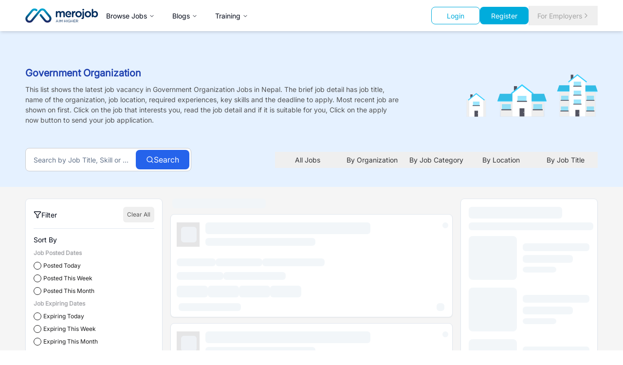

--- FILE ---
content_type: text/html; charset=utf-8
request_url: https://merojob.com/industry/government-organization
body_size: 25579
content:
<!DOCTYPE html><html lang="en" class="__className_1361c6 scroll-smooth"><head><meta charSet="utf-8"/><meta name="viewport" content="width=device-width, initial-scale=1"/><link rel="preload" as="image" href="https://c.statcounter.com/3203895/0/99698840/1/" referrerPolicy="no-referrer-when-downgrade"/><link rel="preload" as="image" href="https://www.facebook.com/tr?id=1126997028631564&amp;ev=PageView&amp;noscript=1"/><link rel="stylesheet" href="/_next/static/css/f65adfa5f42faa03.css" data-precedence="next"/><link rel="stylesheet" href="/_next/static/css/2e9575f2d3dc4fa1.css" data-precedence="next"/><link rel="stylesheet" href="/_next/static/css/6c90c7e0b3b095df.css" data-precedence="next"/><link rel="preload" as="script" fetchPriority="low" href="/_next/static/chunks/webpack-587ee55525011195.js"/><script src="/_next/static/chunks/vendor-0caa1501f36343e9.js" async="" type="e7c1afd7238ad7eafe2e729e-text/javascript"></script><script src="/_next/static/chunks/main-app-1df19afc355e7fb6.js" async="" type="e7c1afd7238ad7eafe2e729e-text/javascript"></script><script src="/_next/static/chunks/common-b8b7ef45b6daa0db.js" async="" type="e7c1afd7238ad7eafe2e729e-text/javascript"></script><script src="/_next/static/chunks/app/layout-8e22456efec869bc.js" async="" type="e7c1afd7238ad7eafe2e729e-text/javascript"></script><script src="/_next/static/chunks/employer-4e07bd7a9f349260.js" async="" type="e7c1afd7238ad7eafe2e729e-text/javascript"></script><script src="/_next/static/chunks/app/(search)/industry/page-f19bd60e738246b7.js" async="" type="e7c1afd7238ad7eafe2e729e-text/javascript"></script><script src="/_next/static/chunks/app/(static)/layout-e7c207f7ed75fada.js" async="" type="e7c1afd7238ad7eafe2e729e-text/javascript"></script><script src="/_next/static/chunks/app/error-835a9bc1bb5185bb.js" async="" type="e7c1afd7238ad7eafe2e729e-text/javascript"></script><script src="/_next/static/chunks/app/global-error-c2ead823b8fc32e5.js" async="" type="e7c1afd7238ad7eafe2e729e-text/javascript"></script><script src="/_next/static/chunks/app/(search)/industry/%5Bslug%5D/page-65c3b2db426424a8.js" async="" type="e7c1afd7238ad7eafe2e729e-text/javascript"></script><link rel="preload" href="https://platform-api.sharethis.com/js/sharethis.js#property=68513b1d59b0d100191b0873&amp;product=sop" as="script"/><link rel="preload" href="https://www.statcounter.com/counter/counter.js" as="script"/><link rel="preload" href="https://www.googletagmanager.com/gtag/js?id=G-PH4XV361S9" as="script"/><title>Industry Jobs in Nepal | merojob</title><meta name="description" content="Find job vacancies across various industries in Nepal. Browse latest positions and apply online."/><link rel="icon" href="/favicon.ico" type="image/x-icon" sizes="16x16"/><meta name="next-size-adjust"/><script type="e7c1afd7238ad7eafe2e729e-text/javascript">(self.__next_s=self.__next_s||[]).push([0,{"data-sentry-element":"Script","data-sentry-source-file":"layout.tsx","children":"\n                  (function(w,d,s,l,i){w[l]=w[l]||[];w[l].push({'gtm.start':\n                  new Date().getTime(),event:'gtm.js'});var f=d.getElementsByTagName(s)[0],\n                  j=d.createElement(s),dl=l!='dataLayer'?'&l='+l:'';j.async=true;j.src=\n                  'https://www.googletagmanager.com/gtm.js?id='+i+dl;f.parentNode.insertBefore(j,f);\n                  })(window,document,'script','dataLayer','GTM-WX6WP4');\n                ","id":"gtm-head"}])</script><script type="e7c1afd7238ad7eafe2e729e-text/javascript">(self.__next_s=self.__next_s||[]).push(["https://platform-api.sharethis.com/js/sharethis.js#property=68513b1d59b0d100191b0873&product=sop",{"data-sentry-element":"Script","data-sentry-source-file":"layout.tsx"}])</script><script type="e7c1afd7238ad7eafe2e729e-text/javascript">(self.__next_s=self.__next_s||[]).push([0,{"data-sentry-element":"Script","data-sentry-source-file":"layout.tsx","children":"\n                  var sc_project=3203895; \n                  var sc_invisible=1; \n                  var sc_security=\"99698840\";\n                ","id":"statcounter-config"}])</script><script type="e7c1afd7238ad7eafe2e729e-text/javascript">(self.__next_s=self.__next_s||[]).push(["https://www.statcounter.com/counter/counter.js",{"async":true,"data-sentry-element":"Script","data-sentry-source-file":"layout.tsx"}])</script><script src="/_next/static/chunks/polyfills-42372ed130431b0a.js" noModule="" type="e7c1afd7238ad7eafe2e729e-text/javascript"></script></head><body><noscript><iframe src="https://www.googletagmanager.com/ns.html?id=GTM-WX6WP4" height="0" width="0" style="display:none;visibility:hidden"></iframe></noscript><noscript><div class="statcounter"><a title="Web Analytics" href="https://statcounter.com/" target="_blank" rel="noopener noreferrer"><img class="statcounter" src="https://c.statcounter.com/3203895/0/99698840/1/" alt="Web Analytics" referrerPolicy="no-referrer-when-downgrade"/></a></div></noscript><style>#nprogress{pointer-events:none}#nprogress .bar{background:#29d;position:fixed;z-index:1600;top: 0;left:0;width:100%;height:3px}#nprogress .peg{display:block;position:absolute;right:0;width:100px;height:100%;box-shadow:0 0 10px #29d,0 0 5px #29d;opacity:1;-webkit-transform:rotate(3deg) translate(0px,-4px);-ms-transform:rotate(3deg) translate(0px,-4px);transform:rotate(3deg) translate(0px,-4px)}#nprogress .spinner{display:block;position:fixed;z-index:1600;top: 15px;right:15px}#nprogress .spinner-icon{width:18px;height:18px;box-sizing:border-box;border:2px solid transparent;border-top-color:#29d;border-left-color:#29d;border-radius:50%;-webkit-animation:nprogress-spinner 400ms linear infinite;animation:nprogress-spinner 400ms linear infinite}.nprogress-custom-parent{overflow:hidden;position:relative}.nprogress-custom-parent #nprogress .bar,.nprogress-custom-parent #nprogress .spinner{position:absolute}@-webkit-keyframes nprogress-spinner{0%{-webkit-transform:rotate(0deg)}100%{-webkit-transform:rotate(360deg)}}@keyframes nprogress-spinner{0%{transform:rotate(0deg)}100%{transform:rotate(360deg)}}</style><div style="--sidebar-width:16rem;--sidebar-width-icon:3rem" class="group/sidebar-wrapper min-h-svh w-full has-[[data-variant=inset]]:bg-sidebar" data-sentry-element="SidebarProvider" data-sentry-source-file="layout.tsx"><div class="flex-1"><div class="hidden" data-sentry-component="JobseekerResponsiveSidebar" data-sentry-source-file="jobseeker-app-sidebar.tsx"><div class="group peer hidden md:block text-sidebar-foreground" data-state="expanded" data-collapsible="" data-variant="sidebar" data-side="left"><div class="duration-200 relative h-svh w-[--sidebar-width] bg-transparent transition-[width] ease-linear group-data-[collapsible=offcanvas]:w-0 group-data-[side=right]:rotate-180 group-data-[collapsible=icon]:w-[--sidebar-width-icon]"></div><div class="duration-200 fixed inset-y-0 z-10 hidden h-svh w-[--sidebar-width] transition-[left,right,width] ease-linear md:flex left-0 group-data-[collapsible=offcanvas]:left-[calc(var(--sidebar-width)*-1)] group-data-[collapsible=icon]:w-[--sidebar-width-icon] group-data-[side=left]:border-r group-data-[side=right]:border-l" data-sentry-element="Sidebar" data-sentry-source-file="jobseeker-app-sidebar.tsx"><div data-sidebar="sidebar" class="flex h-full w-full flex-col bg-sidebar group-data-[variant=floating]:rounded-lg group-data-[variant=floating]:border group-data-[variant=floating]:border-sidebar-border group-data-[variant=floating]:shadow"><div data-sidebar="content" class="flex min-h-0 flex-1 flex-col gap-2 overflow-auto group-data-[collapsible=icon]:overflow-hidden h-screen overflow-y" data-sentry-element="SidebarContent" data-sentry-source-file="jobseeker-app-sidebar.tsx"><div data-sidebar="group" class="relative flex w-full min-w-0 flex-col p-2" data-sentry-element="SidebarGroup" data-sentry-source-file="jobseeker-app-sidebar.tsx"><div data-sidebar="group-content" class="w-full text-sm" data-sentry-element="SidebarGroupContent" data-sentry-source-file="jobseeker-app-sidebar.tsx"><a data-sentry-element="Link" data-sentry-source-file="jobseeker-app-sidebar.tsx" href="/"><img alt="merojob_logo" data-sentry-element="Image" data-sentry-source-file="jobseeker-app-sidebar.tsx" loading="lazy" width="150" height="100" decoding="async" data-nimg="1" class="pb-3 pl-2" style="color:transparent" src="/merojob_logo.svg"/></a><div aria-hidden="true" class="-mx-1 my-1 h-px bg-muted w-full" data-sentry-element="SelectSeparator" data-sentry-source-file="jobseeker-app-sidebar.tsx"></div><ul data-sidebar="menu" class="flex w-full min-w-0 flex-col gap-1" data-sentry-element="SidebarMenu" data-sentry-source-file="jobseeker-app-sidebar.tsx"><li data-sidebar="menu-item" class="group/menu-item relative"><a rel="noopener noreferrer" target="_blank" data-sidebar="menu-button" data-size="default" data-active="false" class="peer/menu-button flex w-full items-center gap-2 overflow-hidden rounded-md p-2 text-left outline-none ring-sidebar-ring transition-[width,height,padding] focus-visible:ring-2 active:bg-sidebar-accent active:text-sidebar-accent-foreground disabled:pointer-events-none disabled:opacity-50 group-has-[[data-sidebar=menu-action]]/menu-item:pr-8 aria-disabled:pointer-events-none aria-disabled:opacity-50 data-[active=true]:bg-sidebar-accent data-[active=true]:font-medium data-[active=true]:text-sidebar-accent-foreground data-[state=open]:hover:bg-sidebar-accent data-[state=open]:hover:text-sidebar-accent-foreground group-data-[collapsible=icon]:!size-8 group-data-[collapsible=icon]:!p-2 [&amp;&gt;span:last-child]:truncate [&amp;&gt;svg]:size-4 [&amp;&gt;svg]:shrink-0 hover:bg-sidebar-accent hover:text-sidebar-accent-foreground h-8 text-sm" data-state="closed" href="/search"><svg xmlns="http://www.w3.org/2000/svg" width="24" height="24" viewBox="0 0 24 24" fill="none" stroke="currentColor" stroke-width="2" stroke-linecap="round" stroke-linejoin="round" class="lucide lucide-search" aria-hidden="true"><circle cx="11" cy="11" r="8"></circle><path d="m21 21-4.3-4.3"></path></svg><span>Search</span></a></li><li data-sidebar="menu-item" class="group/menu-item relative"><a rel="noopener noreferrer" target="_blank" data-sidebar="menu-button" data-size="default" data-active="false" class="peer/menu-button flex w-full items-center gap-2 overflow-hidden rounded-md p-2 text-left outline-none ring-sidebar-ring transition-[width,height,padding] focus-visible:ring-2 active:bg-sidebar-accent active:text-sidebar-accent-foreground disabled:pointer-events-none disabled:opacity-50 group-has-[[data-sidebar=menu-action]]/menu-item:pr-8 aria-disabled:pointer-events-none aria-disabled:opacity-50 data-[active=true]:bg-sidebar-accent data-[active=true]:font-medium data-[active=true]:text-sidebar-accent-foreground data-[state=open]:hover:bg-sidebar-accent data-[state=open]:hover:text-sidebar-accent-foreground group-data-[collapsible=icon]:!size-8 group-data-[collapsible=icon]:!p-2 [&amp;&gt;span:last-child]:truncate [&amp;&gt;svg]:size-4 [&amp;&gt;svg]:shrink-0 hover:bg-sidebar-accent hover:text-sidebar-accent-foreground h-8 text-sm" data-state="closed" href="/category"><svg xmlns="http://www.w3.org/2000/svg" width="24" height="24" viewBox="0 0 24 24" fill="none" stroke="currentColor" stroke-width="2" stroke-linecap="round" stroke-linejoin="round" class="lucide lucide-book-open" aria-hidden="true"><path d="M12 7v14"></path><path d="M3 18a1 1 0 0 1-1-1V4a1 1 0 0 1 1-1h5a4 4 0 0 1 4 4 4 4 0 0 1 4-4h5a1 1 0 0 1 1 1v13a1 1 0 0 1-1 1h-6a3 3 0 0 0-3 3 3 3 0 0 0-3-3z"></path></svg><span>Browse Jobs</span></a></li><li data-sidebar="menu-item" class="group/menu-item relative"><a rel="noopener noreferrer" target="_blank" data-sidebar="menu-button" data-size="default" data-active="false" class="peer/menu-button flex w-full items-center gap-2 overflow-hidden rounded-md p-2 text-left outline-none ring-sidebar-ring transition-[width,height,padding] focus-visible:ring-2 active:bg-sidebar-accent active:text-sidebar-accent-foreground disabled:pointer-events-none disabled:opacity-50 group-has-[[data-sidebar=menu-action]]/menu-item:pr-8 aria-disabled:pointer-events-none aria-disabled:opacity-50 data-[active=true]:bg-sidebar-accent data-[active=true]:font-medium data-[active=true]:text-sidebar-accent-foreground data-[state=open]:hover:bg-sidebar-accent data-[state=open]:hover:text-sidebar-accent-foreground group-data-[collapsible=icon]:!size-8 group-data-[collapsible=icon]:!p-2 [&amp;&gt;span:last-child]:truncate [&amp;&gt;svg]:size-4 [&amp;&gt;svg]:shrink-0 hover:bg-sidebar-accent hover:text-sidebar-accent-foreground h-8 text-sm" data-state="closed" href="/blog"><svg xmlns="http://www.w3.org/2000/svg" width="24" height="24" viewBox="0 0 24 24" fill="none" stroke="currentColor" stroke-width="2" stroke-linecap="round" stroke-linejoin="round" class="lucide lucide-notepad-text" aria-hidden="true"><path d="M8 2v4"></path><path d="M12 2v4"></path><path d="M16 2v4"></path><rect width="16" height="18" x="4" y="4" rx="2"></rect><path d="M8 10h6"></path><path d="M8 14h8"></path><path d="M8 18h5"></path></svg><span>Blogs</span></a></li><li data-sidebar="menu-item" class="group/menu-item relative"><a rel="noopener noreferrer" target="_blank" data-sidebar="menu-button" data-size="default" data-active="false" class="peer/menu-button flex w-full items-center gap-2 overflow-hidden rounded-md p-2 text-left outline-none ring-sidebar-ring transition-[width,height,padding] focus-visible:ring-2 active:bg-sidebar-accent active:text-sidebar-accent-foreground disabled:pointer-events-none disabled:opacity-50 group-has-[[data-sidebar=menu-action]]/menu-item:pr-8 aria-disabled:pointer-events-none aria-disabled:opacity-50 data-[active=true]:bg-sidebar-accent data-[active=true]:font-medium data-[active=true]:text-sidebar-accent-foreground data-[state=open]:hover:bg-sidebar-accent data-[state=open]:hover:text-sidebar-accent-foreground group-data-[collapsible=icon]:!size-8 group-data-[collapsible=icon]:!p-2 [&amp;&gt;span:last-child]:truncate [&amp;&gt;svg]:size-4 [&amp;&gt;svg]:shrink-0 hover:bg-sidebar-accent hover:text-sidebar-accent-foreground h-8 text-sm" data-state="closed" href="/training"><svg xmlns="http://www.w3.org/2000/svg" width="24" height="24" viewBox="0 0 24 24" fill="none" stroke="currentColor" stroke-width="2" stroke-linecap="round" stroke-linejoin="round" class="lucide lucide-speech" aria-hidden="true"><path d="M8.8 20v-4.1l1.9.2a2.3 2.3 0 0 0 2.164-2.1V8.3A5.37 5.37 0 0 0 2 8.25c0 2.8.656 3.054 1 4.55a5.77 5.77 0 0 1 .029 2.758L2 20"></path><path d="M19.8 17.8a7.5 7.5 0 0 0 .003-10.603"></path><path d="M17 15a3.5 3.5 0 0 0-.025-4.975"></path></svg><span>Trainings</span></a></li><li data-sidebar="menu-item" class="group/menu-item relative"><a rel="noopener noreferrer" target="_blank" data-sidebar="menu-button" data-size="default" data-active="false" class="peer/menu-button flex w-full items-center gap-2 overflow-hidden rounded-md p-2 text-left outline-none ring-sidebar-ring transition-[width,height,padding] focus-visible:ring-2 active:bg-sidebar-accent active:text-sidebar-accent-foreground disabled:pointer-events-none disabled:opacity-50 group-has-[[data-sidebar=menu-action]]/menu-item:pr-8 aria-disabled:pointer-events-none aria-disabled:opacity-50 data-[active=true]:bg-sidebar-accent data-[active=true]:font-medium data-[active=true]:text-sidebar-accent-foreground data-[state=open]:hover:bg-sidebar-accent data-[state=open]:hover:text-sidebar-accent-foreground group-data-[collapsible=icon]:!size-8 group-data-[collapsible=icon]:!p-2 [&amp;&gt;span:last-child]:truncate [&amp;&gt;svg]:size-4 [&amp;&gt;svg]:shrink-0 hover:bg-sidebar-accent hover:text-sidebar-accent-foreground h-8 text-sm" data-state="closed" href="https://events.merojob.com/"><svg xmlns="http://www.w3.org/2000/svg" width="24" height="24" viewBox="0 0 24 24" fill="none" stroke="currentColor" stroke-width="2" stroke-linecap="round" stroke-linejoin="round" class="lucide lucide-book-image" aria-hidden="true"><path d="m20 13.7-2.1-2.1a2 2 0 0 0-2.8 0L9.7 17"></path><path d="M4 19.5v-15A2.5 2.5 0 0 1 6.5 2H19a1 1 0 0 1 1 1v18a1 1 0 0 1-1 1H6.5a1 1 0 0 1 0-5H20"></path><circle cx="10" cy="8" r="2"></circle></svg><span>Events</span></a></li><div aria-hidden="true" class="-mx-1 my-1 h-px bg-muted w-full"></div><li data-sidebar="menu-item" class="group/menu-item relative"><a rel="noopener noreferrer" target="_blank" data-sidebar="menu-button" data-size="default" data-active="false" class="peer/menu-button flex w-full items-center gap-2 overflow-hidden rounded-md p-2 text-left outline-none ring-sidebar-ring transition-[width,height,padding] focus-visible:ring-2 active:bg-sidebar-accent active:text-sidebar-accent-foreground disabled:pointer-events-none disabled:opacity-50 group-has-[[data-sidebar=menu-action]]/menu-item:pr-8 aria-disabled:pointer-events-none aria-disabled:opacity-50 data-[active=true]:bg-sidebar-accent data-[active=true]:font-medium data-[active=true]:text-sidebar-accent-foreground data-[state=open]:hover:bg-sidebar-accent data-[state=open]:hover:text-sidebar-accent-foreground group-data-[collapsible=icon]:!size-8 group-data-[collapsible=icon]:!p-2 [&amp;&gt;span:last-child]:truncate [&amp;&gt;svg]:size-4 [&amp;&gt;svg]:shrink-0 hover:bg-sidebar-accent hover:text-sidebar-accent-foreground h-8 text-sm" data-state="closed" href="/account/login"><svg xmlns="http://www.w3.org/2000/svg" width="24" height="24" viewBox="0 0 24 24" fill="none" stroke="currentColor" stroke-width="2" stroke-linecap="round" stroke-linejoin="round" class="lucide lucide-briefcase" aria-hidden="true"><path d="M16 20V4a2 2 0 0 0-2-2h-4a2 2 0 0 0-2 2v16"></path><rect width="20" height="14" x="2" y="6" rx="2"></rect></svg><span>Login</span></a></li><li data-sidebar="menu-item" class="group/menu-item relative"><a rel="noopener noreferrer" target="_blank" data-sidebar="menu-button" data-size="default" data-active="false" class="peer/menu-button flex w-full items-center gap-2 overflow-hidden rounded-md p-2 text-left outline-none ring-sidebar-ring transition-[width,height,padding] focus-visible:ring-2 active:bg-sidebar-accent active:text-sidebar-accent-foreground disabled:pointer-events-none disabled:opacity-50 group-has-[[data-sidebar=menu-action]]/menu-item:pr-8 aria-disabled:pointer-events-none aria-disabled:opacity-50 data-[active=true]:bg-sidebar-accent data-[active=true]:font-medium data-[active=true]:text-sidebar-accent-foreground data-[state=open]:hover:bg-sidebar-accent data-[state=open]:hover:text-sidebar-accent-foreground group-data-[collapsible=icon]:!size-8 group-data-[collapsible=icon]:!p-2 [&amp;&gt;span:last-child]:truncate [&amp;&gt;svg]:size-4 [&amp;&gt;svg]:shrink-0 hover:bg-sidebar-accent hover:text-sidebar-accent-foreground h-8 text-sm" data-state="closed" href="/account/register"><svg xmlns="http://www.w3.org/2000/svg" width="24" height="24" viewBox="0 0 24 24" fill="none" stroke="currentColor" stroke-width="2" stroke-linecap="round" stroke-linejoin="round" class="lucide lucide-book-open" aria-hidden="true"><path d="M12 7v14"></path><path d="M3 18a1 1 0 0 1-1-1V4a1 1 0 0 1 1-1h5a4 4 0 0 1 4 4 4 4 0 0 1 4-4h5a1 1 0 0 1 1 1v13a1 1 0 0 1-1 1h-6a3 3 0 0 0-3 3 3 3 0 0 0-3-3z"></path></svg><span>Register</span></a></li><li data-sidebar="menu-item" class="group/menu-item relative"><a rel="noopener noreferrer" target="_blank" data-sidebar="menu-button" data-size="default" data-active="false" class="peer/menu-button flex w-full items-center gap-2 overflow-hidden rounded-md p-2 text-left outline-none ring-sidebar-ring transition-[width,height,padding] focus-visible:ring-2 active:bg-sidebar-accent active:text-sidebar-accent-foreground disabled:pointer-events-none disabled:opacity-50 group-has-[[data-sidebar=menu-action]]/menu-item:pr-8 aria-disabled:pointer-events-none aria-disabled:opacity-50 data-[active=true]:bg-sidebar-accent data-[active=true]:font-medium data-[active=true]:text-sidebar-accent-foreground data-[state=open]:hover:bg-sidebar-accent data-[state=open]:hover:text-sidebar-accent-foreground group-data-[collapsible=icon]:!size-8 group-data-[collapsible=icon]:!p-2 [&amp;&gt;span:last-child]:truncate [&amp;&gt;svg]:size-4 [&amp;&gt;svg]:shrink-0 hover:bg-sidebar-accent hover:text-sidebar-accent-foreground h-8 text-sm" data-state="closed" href="/employer-zone"><svg xmlns="http://www.w3.org/2000/svg" width="24" height="24" viewBox="0 0 24 24" fill="none" stroke="currentColor" stroke-width="2" stroke-linecap="round" stroke-linejoin="round" class="lucide lucide-search" aria-hidden="true"><circle cx="11" cy="11" r="8"></circle><path d="m21 21-4.3-4.3"></path></svg><span>For Employers</span></a></li></ul></div></div></div></div></div></div></div><main class="relative flex min-h-svh flex-1 flex-col peer-data-[variant=inset]:min-h-[calc(100svh-theme(spacing.4))] md:peer-data-[variant=inset]:m-2 md:peer-data-[state=collapsed]:peer-data-[variant=inset]:ml-2 md:peer-data-[variant=inset]:ml-0 md:peer-data-[variant=inset]:rounded-xl md:peer-data-[variant=inset]:shadow bg-[#F5F6FB]" data-sentry-element="SidebarInset" data-sentry-source-file="layout.tsx"><div><div class="bg-white w-full sticky top-0 left-0 z-50 shadow-md" aria-label="Global" data-sentry-component="CommonHeader" data-sentry-source-file="commonHeader.tsx"><div class="container mx-auto px-4 sm:px-6 lg:px-8"><div class="flex items-center justify-between h-16"><div class="flex items-center gap-1 md:gap-8"><a class="flex items-center" data-sentry-element="Link" data-sentry-source-file="commonHeader.tsx" href="/"><img alt="merojob_logo" data-sentry-element="Image" data-sentry-source-file="commonHeader.tsx" loading="lazy" width="150" height="100" decoding="async" data-nimg="1" style="color:transparent" src="/merojob_logo.svg"/></a><nav aria-label="Main" data-orientation="horizontal" dir="ltr" class="z-10 max-w-max flex-1 items-center justify-center relative hidden md:block"><div style="position:relative"><ul data-orientation="horizontal" class="group flex flex-1 list-none items-center justify-center space-x-1" dir="ltr"><li><button id="radix-:R15kukkq:-trigger-radix-:R75kukkq:" data-state="closed" aria-expanded="false" aria-controls="radix-:R15kukkq:-content-radix-:R75kukkq:" class="group inline-flex h-10 w-max items-center justify-center rounded-md bg-background px-4 py-2 text-sm font-medium transition-colors hover:bg-accent hover:text-accent-foreground focus:bg-accent focus:text-accent-foreground focus:outline-none disabled:pointer-events-none disabled:opacity-50 data-[active]:bg-accent/50 data-[state=open]:bg-accent/50 group" data-radix-collection-item="">Browse Jobs<!-- --> <svg xmlns="http://www.w3.org/2000/svg" width="24" height="24" viewBox="0 0 24 24" fill="none" stroke="currentColor" stroke-width="2" stroke-linecap="round" stroke-linejoin="round" class="lucide lucide-chevron-down relative top-[1px] ml-1 h-3 w-3 transition duration-200 group-data-[state=open]:rotate-180" aria-hidden="true"><path d="m6 9 6 6 6-6"></path></svg></button><div class="absolute -left-52 top-full flex justify-center"></div></li><li class="md:hidden lg:flex"><button id="radix-:R15kukkq:-trigger-radix-:Rb5kukkq:" data-state="closed" aria-expanded="false" aria-controls="radix-:R15kukkq:-content-radix-:Rb5kukkq:" class="group inline-flex h-10 w-max items-center justify-center rounded-md bg-background px-4 py-2 text-sm font-medium transition-colors hover:bg-accent hover:text-accent-foreground focus:bg-accent focus:text-accent-foreground focus:outline-none disabled:pointer-events-none disabled:opacity-50 data-[active]:bg-accent/50 data-[state=open]:bg-accent/50 group" data-radix-collection-item="">Blogs<!-- --> <svg xmlns="http://www.w3.org/2000/svg" width="24" height="24" viewBox="0 0 24 24" fill="none" stroke="currentColor" stroke-width="2" stroke-linecap="round" stroke-linejoin="round" class="lucide lucide-chevron-down relative top-[1px] ml-1 h-3 w-3 transition duration-200 group-data-[state=open]:rotate-180" aria-hidden="true"><path d="m6 9 6 6 6-6"></path></svg></button><div class="absolute -left-52 top-full flex justify-center"></div></li><li class="md:hidden lg:flex"><button id="radix-:R15kukkq:-trigger-radix-:Rf5kukkq:" data-state="closed" aria-expanded="false" aria-controls="radix-:R15kukkq:-content-radix-:Rf5kukkq:" class="group inline-flex h-10 w-max items-center justify-center rounded-md bg-background px-4 py-2 text-sm font-medium transition-colors hover:bg-accent hover:text-accent-foreground focus:bg-accent focus:text-accent-foreground focus:outline-none disabled:pointer-events-none disabled:opacity-50 data-[active]:bg-accent/50 data-[state=open]:bg-accent/50 group" data-radix-collection-item="">Training<!-- --> <svg xmlns="http://www.w3.org/2000/svg" width="24" height="24" viewBox="0 0 24 24" fill="none" stroke="currentColor" stroke-width="2" stroke-linecap="round" stroke-linejoin="round" class="lucide lucide-chevron-down relative top-[1px] ml-1 h-3 w-3 transition duration-200 group-data-[state=open]:rotate-180" aria-hidden="true"><path d="m6 9 6 6 6-6"></path></svg></button><div class="absolute -left-52 top-full flex justify-center"></div></li></ul></div></nav></div><div class="flex gap-3"><div class="flex gap-2 items-center justify-between"><div class="flex-col lg:flex-row items-center gap-3 w-full lg:w-auto hidden md:flex" data-sentry-component="HomepageSearch" data-sentry-source-file="HomepageSearch.tsx"><div class="lg:hidden xl:flex"></div><div class="flex items-center gap-2"><a href="/account/login"><button class="inline-flex items-center justify-center gap-2 whitespace-nowrap text-sm font-medium ring-offset-background transition-colors focus-visible:outline-none focus-visible:ring-2 focus-visible:ring-ring focus-visible:ring-offset-2 disabled:pointer-events-none disabled:opacity-50 [&amp;_svg]:pointer-events-none [&amp;_svg]:size-4 [&amp;_svg]:shrink-0 border bg-background px-4 py-2 border-secondary-500 text-secondary-500 hover:text-white hover:bg-secondary-500 rounded-lg w-[100px] h-9">Login</button></a><a href="/account/register"><button class="inline-flex items-center justify-center gap-2 whitespace-nowrap text-sm font-medium ring-offset-background transition-colors focus-visible:outline-none focus-visible:ring-2 focus-visible:ring-ring focus-visible:ring-offset-2 disabled:pointer-events-none disabled:opacity-50 [&amp;_svg]:pointer-events-none [&amp;_svg]:size-4 [&amp;_svg]:shrink-0 px-4 py-2 bg-secondary-500 hover:bg-secondary-700 text-white rounded-lg w-[100px] h-9">Register</button></a><a href="/employer-zone"></a></div></div><div class="flex gap-2 items-center justify-between"><a href="/employer-zone"><button class="justify-center whitespace-nowrap text-sm font-medium ring-offset-background transition-colors focus-visible:outline-none focus-visible:ring-2 focus-visible:ring-ring focus-visible:ring-offset-2 disabled:pointer-events-none disabled:opacity-50 [&amp;_svg]:pointer-events-none [&amp;_svg]:size-4 [&amp;_svg]:shrink-0 h-10 px-4 py-2 border-l-2 rounded-none md:flex hidden gap-1 hover:bg-white text-neutral-400 hover:text-neutral-500 items-center">For Employers<svg xmlns="http://www.w3.org/2000/svg" width="24" height="24" viewBox="0 0 24 24" fill="none" stroke="currentColor" stroke-width="2" stroke-linecap="round" stroke-linejoin="round" class="lucide lucide-chevron-right" aria-hidden="true"><path d="m9 18 6-6-6-6"></path></svg></button></a></div><button data-sidebar="trigger" class="h-9 w-9 border p-[0.35rem] rounded text-black md:hidden" data-sentry-element="SidebarTrigger" data-sentry-source-file="commonHeader.tsx"><svg stroke="currentColor" fill="currentColor" stroke-width="0" viewBox="0 0 512 512" height="24" width="24" xmlns="http://www.w3.org/2000/svg"><path d="M32 96v64h448V96H32zm0 128v64h448v-64H32zm0 128v64h448v-64H32z"></path></svg><span class="sr-only">Toggle Sidebar</span></button></div></div></div></div></div><div class="bg-neutral-100"><div class="bg-neutral-100 pb-4" data-sentry-component="IndustryPage" data-sentry-source-file="page.tsx"><div class="bg-searchHeader bg-cover bg-center h-full bg-[#E5F1FF] bg-blend-soft-light opacity-100" data-sentry-component="NewSearchCommonSection" data-sentry-source-file="new-search-common.tsx"><div class="container mx-auto pt-8"><div class="grid grid-col-1 md:grid-cols-12 gap-4 lg:gap-8 items-center" data-sentry-component="TopicSection" data-sentry-source-file="topic-section.tsx"><div class="col-span-8"><h2 class="text-xl font-semibold text-blue-800 pb-2">Government Organization<!-- --> </h2><p class="text-sm text-neutral-600">This list shows the latest job vacancy in <!-- -->Government Organization<!-- --> <!-- -->Jobs<!-- --> <!-- -->in Nepal. The brief job detail has job title, name of the organization, job location, required experiences, key skills and the deadline to apply. Most recent job are shown on first. Click on the job that interests you, read the job detail and if it is suitable for you, Click on the apply now button to send your job application.</p></div><div class="col-span-1"></div><div class="col-span-8 md:col-span-3"><img alt="Jobs By industry" data-sentry-element="Image" data-sentry-source-file="topic-section.tsx" loading="lazy" width="1500" height="1500" decoding="async" data-nimg="1" class="w-full h-[200px]" style="color:transparent" src="/search/industry/jobs_by_industry.svg"/></div></div></div><div class="flex flex-col lg:flex-row gap-2 gap-x-3 items-center justify-between container mx-auto py-8 lg:pt-2"><div class=""><div class="w-full max-w-4xl mx-auto relative undefined" data-sentry-component="SearchBar" data-sentry-source-file="search-bar.tsx"><form class="relative"><div class="w-full relative"><input type="text" class="flex bg-background py-2 px-4 ring-offset-background file:border-0 file:bg-transparent file:text-sm file:font-medium placeholder:text-muted-foreground focus-visible:outline-none focus-visible:ring-offset-0 disabled:cursor-not-allowed disabled:opacity-50 w-full h-12 pl-4 pr-32 text-base border truncate border-gray-200 focus:outline-none focus:ring-0 focus:border-gray-300 focus-visible:ring-0 focus-visible:ring-transparent rounded-lg placeholder:text-sm placeholder:text-ellipsis" placeholder="Search by Job Title, Skill or Organization" data-sentry-element="Input" data-sentry-source-file="search-bar.tsx" value=""/></div><div class="absolute right-1 top-1"><button class="gap-2 whitespace-nowrap font-medium ring-offset-background transition-colors focus-visible:outline-none focus-visible:ring-2 focus-visible:ring-ring focus-visible:ring-offset-2 disabled:pointer-events-none disabled:opacity-50 [&amp;_svg]:pointer-events-none [&amp;_svg]:size-4 [&amp;_svg]:shrink-0 py-2 h-10 w-[50px] lg:w-[110px] rounded-lg text-white bg-blue-600 hover:bg-blue-700 text-sm sm:text-base flex items-center justify-center relative px-4 undefined" type="submit"><div class="flex items-center gap-1 transition-opacity duration-200 opacity-100"><svg xmlns="http://www.w3.org/2000/svg" width="8" height="8" viewBox="0 0 24 24" fill="none" stroke="currentColor" stroke-width="2" stroke-linecap="round" stroke-linejoin="round" class="lucide lucide-search" aria-hidden="true"><circle cx="11" cy="11" r="8"></circle><path d="m21 21-4.3-4.3"></path></svg><div class="hidden lg:flex">Search</div></div></button></div></form></div></div><div class="w-1/6"></div><div class="text-sm mx-auto "><div dir="ltr" data-orientation="horizontal" data-sentry-element="Tabs" data-sentry-source-file="new-search-common.tsx"><div role="tablist" aria-orientation="horizontal" class="items-center justify-center text-muted-foreground grid grid-cols-2 md:grid-cols-3 lg:grid-cols-3 xl:grid-cols-5 rounded-none p-0 h-fit" data-sentry-element="TabsList" data-sentry-source-file="new-search-common.tsx" tabindex="-1" data-orientation="horizontal" style="outline:none"><a data-sentry-element="Link" data-sentry-source-file="new-search-common.tsx" href="/search"><button type="button" role="tab" aria-selected="false" aria-controls="radix-:Rspuuukukkq:-content-search" data-state="inactive" id="radix-:Rspuuukukkq:-trigger-search" class="border-[#004ecc] data-[state=inactive]:hover:bg-[#004ecc] data-[state=active]:hover:border-[#004ecc] inline-flex items-center justify-center whitespace-nowrap px-5 py-1.5 data-[state=active]:text-[#004ecc] data-[state=inactive]:hover:text-white text-sm font-normal ring-offset-background transition-all focus-visible:outline-none focus-visible:ring-2 focus-visible:ring-ring focus-visible:ring-offset-2 disabled:pointer-events-none disabled:opacity-50 data-[state=active]:shadow-sm w-full text-gray-800 data-[state=active]:border-b-2 data-[state=active]:border-t-0 data-[state=active]:bg-transparent rounded-none" data-sentry-element="TabsTrigger" data-sentry-source-file="new-search-common.tsx" tabindex="-1" data-orientation="horizontal" data-radix-collection-item="">All Jobs</button></a><a data-sentry-element="Link" data-sentry-source-file="new-search-common.tsx" href="/company"><button type="button" role="tab" aria-selected="false" aria-controls="radix-:Rspuuukukkq:-content-company" data-state="inactive" id="radix-:Rspuuukukkq:-trigger-company" class="border-[#004ecc] data-[state=inactive]:hover:bg-[#004ecc] data-[state=active]:hover:border-[#004ecc] inline-flex items-center justify-center whitespace-nowrap px-5 py-1.5 data-[state=active]:text-[#004ecc] data-[state=inactive]:hover:text-white text-sm font-normal ring-offset-background transition-all focus-visible:outline-none focus-visible:ring-2 focus-visible:ring-ring focus-visible:ring-offset-2 disabled:pointer-events-none disabled:opacity-50 data-[state=active]:shadow-sm w-full text-gray-800 data-[state=active]:border-b-2 data-[state=active]:border-t-0 data-[state=active]:bg-transparent rounded-none" data-sentry-element="TabsTrigger" data-sentry-source-file="new-search-common.tsx" tabindex="-1" data-orientation="horizontal" data-radix-collection-item="">By Organization</button></a><a data-sentry-element="Link" data-sentry-source-file="new-search-common.tsx" href="/category"><button type="button" role="tab" aria-selected="false" aria-controls="radix-:Rspuuukukkq:-content-category" data-state="inactive" id="radix-:Rspuuukukkq:-trigger-category" class="border-[#004ecc] data-[state=inactive]:hover:bg-[#004ecc] data-[state=active]:hover:border-[#004ecc] inline-flex items-center justify-center whitespace-nowrap px-5 py-1.5 data-[state=active]:text-[#004ecc] data-[state=inactive]:hover:text-white text-sm font-normal ring-offset-background transition-all focus-visible:outline-none focus-visible:ring-2 focus-visible:ring-ring focus-visible:ring-offset-2 disabled:pointer-events-none disabled:opacity-50 data-[state=active]:shadow-sm w-full text-gray-800 data-[state=active]:border-b-2 data-[state=active]:border-t-0 data-[state=active]:bg-transparent rounded-none" data-sentry-element="TabsTrigger" data-sentry-source-file="new-search-common.tsx" tabindex="-1" data-orientation="horizontal" data-radix-collection-item="">By Job Category</button></a><a data-sentry-element="Link" data-sentry-source-file="new-search-common.tsx" href="/location"><button type="button" role="tab" aria-selected="false" aria-controls="radix-:Rspuuukukkq:-content-location" data-state="inactive" id="radix-:Rspuuukukkq:-trigger-location" class="border-[#004ecc] data-[state=inactive]:hover:bg-[#004ecc] data-[state=active]:hover:border-[#004ecc] inline-flex items-center justify-center whitespace-nowrap px-5 py-1.5 data-[state=active]:text-[#004ecc] data-[state=inactive]:hover:text-white text-sm font-normal ring-offset-background transition-all focus-visible:outline-none focus-visible:ring-2 focus-visible:ring-ring focus-visible:ring-offset-2 disabled:pointer-events-none disabled:opacity-50 data-[state=active]:shadow-sm w-full text-gray-800 data-[state=active]:border-b-2 data-[state=active]:border-t-0 data-[state=active]:bg-transparent rounded-none" data-sentry-element="TabsTrigger" data-sentry-source-file="new-search-common.tsx" tabindex="-1" data-orientation="horizontal" data-radix-collection-item="">By Location</button></a><a data-sentry-element="Link" data-sentry-source-file="new-search-common.tsx" href="/designation"><button type="button" role="tab" aria-selected="false" aria-controls="radix-:Rspuuukukkq:-content-designation" data-state="inactive" id="radix-:Rspuuukukkq:-trigger-designation" class="border-[#004ecc] data-[state=inactive]:hover:bg-[#004ecc] data-[state=active]:hover:border-[#004ecc] inline-flex items-center justify-center whitespace-nowrap px-5 py-1.5 data-[state=active]:text-[#004ecc] data-[state=inactive]:hover:text-white text-sm font-normal ring-offset-background transition-all focus-visible:outline-none focus-visible:ring-2 focus-visible:ring-ring focus-visible:ring-offset-2 disabled:pointer-events-none disabled:opacity-50 data-[state=active]:shadow-sm w-full text-gray-800 data-[state=active]:border-b-2 data-[state=active]:border-t-0 data-[state=active]:bg-transparent rounded-none" data-sentry-element="TabsTrigger" data-sentry-source-file="new-search-common.tsx" tabindex="-1" data-orientation="horizontal" data-radix-collection-item="">By Job Title</button></a></div></div></div></div></div><div><div class="container mx-auto px-4 sm:px-6 lg:px-8" data-sentry-component="SearchPageSection" data-sentry-source-file="search-page-section.tsx"><div class="grid grid-cols-1 lg:grid-cols-4 gap-4 py-6"><div class="hidden lg:block"><div class="rounded-lg border text-card-foreground w-full bg-white shadow-sm" data-sentry-element="Card" data-sentry-component="JobFilterForm" data-sentry-source-file="job-filter-form.tsx"><div class="p-4" data-sentry-element="CardContent" data-sentry-source-file="job-filter-form.tsx"><form class="space-y-3"><div class="flex items-center justify-between"><div class="flex items-center gap-2"><svg xmlns="http://www.w3.org/2000/svg" width="24" height="24" viewBox="0 0 24 24" fill="none" stroke="currentColor" stroke-width="2" stroke-linecap="round" stroke-linejoin="round" class="lucide lucide-funnel h-4 w-4" aria-hidden="true" data-sentry-element="Filter" data-sentry-source-file="job-filter-form.tsx"><path d="M10 20a1 1 0 0 0 .553.895l2 1A1 1 0 0 0 14 21v-7a2 2 0 0 1 .517-1.341L21.74 4.67A1 1 0 0 0 21 3H3a1 1 0 0 0-.742 1.67l7.225 7.989A2 2 0 0 1 10 14z"></path></svg><span class="font-medium text-sm">Filter</span></div><button class="inline-flex items-center justify-center gap-2 whitespace-nowrap ring-offset-background transition-colors focus-visible:outline-none focus-visible:ring-2 focus-visible:ring-ring focus-visible:ring-offset-2 disabled:pointer-events-none disabled:opacity-50 [&amp;_svg]:pointer-events-none [&amp;_svg]:size-4 [&amp;_svg]:shrink-0 hover:bg-accent rounded-md h-8 px-2 text-neutral-600 hover:text-gray-700 text-xs font-normal" type="button" data-sentry-element="Button" data-sentry-source-file="job-filter-form.tsx">Clear All</button></div><div data-orientation="horizontal" role="none" class="shrink-0 bg-border h-[1px] w-full" data-sentry-element="Separator" data-sentry-source-file="job-filter-form.tsx"></div><div><h3 class="text-sm font-medium">Sort By</h3><h3 class="text-xs font-bold text-gray-500 mt-2">Job Posted Dates</h3><div class="space-y-1"><div class="space-y-0 flex flex-col gap-0" id=":R36d9uuukukkq:-form-item" aria-describedby=":R36d9uuukukkq:-form-item-description" aria-invalid="false"><div class="space-y-2 flex items-center gap-1"><div class="flex items-center mt-2 cursor-pointer" id=":Rr6d9uuukukkq:-form-item" aria-describedby=":Rr6d9uuukukkq:-form-item-description" aria-invalid="false"><div class="h-4 w-4 rounded-full border border-gray-900 bg-white flex items-center justify-center"></div></div><label class="peer-disabled:cursor-not-allowed peer-disabled:opacity-70 text-xs font-normal cursor-pointer ml-1 space-y-0 text-gray-900" for=":Rr6d9uuukukkq:-form-item">Posted Today</label></div><div class="space-y-2 flex items-center gap-1"><div class="flex items-center mt-2 cursor-pointer" id=":R1b6d9uuukukkq:-form-item" aria-describedby=":R1b6d9uuukukkq:-form-item-description" aria-invalid="false"><div class="h-4 w-4 rounded-full border border-gray-900 bg-white flex items-center justify-center"></div></div><label class="peer-disabled:cursor-not-allowed peer-disabled:opacity-70 text-xs font-normal cursor-pointer ml-1 space-y-0 text-gray-900" for=":R1b6d9uuukukkq:-form-item">Posted This Week</label></div><div class="space-y-2 flex items-center gap-1"><div class="flex items-center mt-2 cursor-pointer" id=":R1r6d9uuukukkq:-form-item" aria-describedby=":R1r6d9uuukukkq:-form-item-description" aria-invalid="false"><div class="h-4 w-4 rounded-full border border-gray-900 bg-white flex items-center justify-center"></div></div><label class="peer-disabled:cursor-not-allowed peer-disabled:opacity-70 text-xs font-normal cursor-pointer ml-1 space-y-0 text-gray-900" for=":R1r6d9uuukukkq:-form-item">Posted This Month</label></div></div></div><h3 class="text-xs font-bold text-gray-500 mt-2">Job Expiring Dates</h3><div class="space-y-1"><div class="space-y-0 flex flex-col gap-0" id=":R56d9uuukukkq:-form-item" aria-describedby=":R56d9uuukukkq:-form-item-description" aria-invalid="false"><div class="space-y-2 flex items-center gap-1"><div class="flex items-center mt-2 cursor-pointer" id=":Rt6d9uuukukkq:-form-item" aria-describedby=":Rt6d9uuukukkq:-form-item-description" aria-invalid="false"><div class="h-4 w-4 rounded-full border border-gray-900 bg-white flex items-center justify-center"></div></div><label class="peer-disabled:cursor-not-allowed peer-disabled:opacity-70 text-xs font-normal cursor-pointer ml-1 space-y-0 text-gray-900" for=":Rt6d9uuukukkq:-form-item">Expiring Today</label></div><div class="space-y-2 flex items-center gap-1"><div class="flex items-center mt-2 cursor-pointer" id=":R1d6d9uuukukkq:-form-item" aria-describedby=":R1d6d9uuukukkq:-form-item-description" aria-invalid="false"><div class="h-4 w-4 rounded-full border border-gray-900 bg-white flex items-center justify-center"></div></div><label class="peer-disabled:cursor-not-allowed peer-disabled:opacity-70 text-xs font-normal cursor-pointer ml-1 space-y-0 text-gray-900" for=":R1d6d9uuukukkq:-form-item">Expiring This Week</label></div><div class="space-y-2 flex items-center gap-1"><div class="flex items-center mt-2 cursor-pointer" id=":R1t6d9uuukukkq:-form-item" aria-describedby=":R1t6d9uuukukkq:-form-item-description" aria-invalid="false"><div class="h-4 w-4 rounded-full border border-gray-900 bg-white flex items-center justify-center"></div></div><label class="peer-disabled:cursor-not-allowed peer-disabled:opacity-70 text-xs font-normal cursor-pointer ml-1 space-y-0 text-gray-900" for=":R1t6d9uuukukkq:-form-item">Expiring This Month</label></div><div class="space-y-2 flex items-center gap-1"><div class="flex items-center mt-2 cursor-pointer" id=":R2d6d9uuukukkq:-form-item" aria-describedby=":R2d6d9uuukukkq:-form-item-description" aria-invalid="false"><div class="h-4 w-4 rounded-full border border-gray-900 bg-white flex items-center justify-center"></div></div><label class="peer-disabled:cursor-not-allowed peer-disabled:opacity-70 text-xs font-normal cursor-pointer ml-1 space-y-0 text-gray-900" for=":R2d6d9uuukukkq:-form-item">Expiring Next Month</label></div></div></div></div><div data-orientation="horizontal" role="none" class="shrink-0 bg-border h-[1px] w-full" data-sentry-element="Separator" data-sentry-source-file="job-filter-form.tsx"></div><div class="w-full " data-sentry-element="Accordion" data-sentry-component="DynamicCheckboxAccordion" data-sentry-source-file="dynamic-checkbox-accordion.tsx" data-orientation="vertical"><div data-state="open" data-orientation="vertical" class="border-b-0" data-sentry-element="AccordionItem" data-sentry-source-file="dynamic-checkbox-accordion.tsx"><h3 data-orientation="vertical" data-state="open" class="flex"><button type="button" aria-controls="radix-:R1ad9uuukukkq:" aria-expanded="true" data-state="open" data-orientation="vertical" id="radix-:Rad9uuukukkq:" class="flex flex-1 items-center justify-between transition-all hover:underline [&amp;[data-state=open]&gt;svg]:rotate-180 text-sm font-medium py-1 mb-3" data-sentry-element="AccordionTrigger" data-sentry-source-file="dynamic-checkbox-accordion.tsx" data-radix-collection-item="">Job Level<svg xmlns="http://www.w3.org/2000/svg" width="24" height="24" viewBox="0 0 24 24" fill="none" stroke="currentColor" stroke-width="2" stroke-linecap="round" stroke-linejoin="round" class="lucide lucide-chevron-down h-4 w-4 shrink-0 transition-transform duration-200" aria-hidden="true"><path d="m6 9 6 6 6-6"></path></svg></button></h3><div data-state="open" id="radix-:R1ad9uuukukkq:" role="region" aria-labelledby="radix-:Rad9uuukukkq:" data-orientation="vertical" class="overflow-hidden text-sm transition-all data-[state=closed]:animate-accordion-up data-[state=open]:animate-accordion-down" data-sentry-element="AccordionContent" data-sentry-source-file="dynamic-checkbox-accordion.tsx" style="--radix-accordion-content-height:var(--radix-collapsible-content-height);--radix-accordion-content-width:var(--radix-collapsible-content-width)"><div class="pb-4 pt-0"><div class="space-y-1"><div dir="ltr" class="relative max-h-32 overflow-auto no-scrollbar" style="position:relative;--radix-scroll-area-corner-width:0px;--radix-scroll-area-corner-height:0px"><style>[data-radix-scroll-area-viewport]{scrollbar-width:none;-ms-overflow-style:none;-webkit-overflow-scrolling:touch;}[data-radix-scroll-area-viewport]::-webkit-scrollbar{display:none}</style><div data-radix-scroll-area-viewport="" class="h-full w-full rounded-[inherit] overflow-scroll" style="overflow-x:scroll;overflow-y:hidden"><div style="min-width:100%;display:table"><div class="space-y-2 grid grid-cols-2"><div class="flex items-center space-x-2 space-y-0 mt-1"><button type="button" role="checkbox" aria-checked="false" data-state="unchecked" value="on" class="peer h-4 w-4 shrink-0 rounded-sm border ring-offset-background focus-visible:outline-none focus-visible:ring-2 focus-visible:ring-ring focus-visible:ring-offset-2 disabled:cursor-not-allowed disabled:opacity-50 data-[state=checked]:bg-primary data-[state=checked]:text-primary-foreground border-gray-900" id=":Rsrad9uuukukkq:-form-item" aria-describedby=":Rsrad9uuukukkq:-form-item-description" aria-invalid="false"></button><input type="checkbox" aria-hidden="true" style="transform:translateX(-100%);position:absolute;pointer-events:none;opacity:0;margin:0" tabindex="-1" value="on"/><label class="peer-disabled:cursor-not-allowed peer-disabled:opacity-70 text-xs font-normal line-clamp-1 text-gray-900" for=":Rsrad9uuukukkq:-form-item">Top Level</label></div><div class="flex items-center space-x-2 space-y-0 mt-1"><button type="button" role="checkbox" aria-checked="false" data-state="unchecked" value="on" class="peer h-4 w-4 shrink-0 rounded-sm border ring-offset-background focus-visible:outline-none focus-visible:ring-2 focus-visible:ring-ring focus-visible:ring-offset-2 disabled:cursor-not-allowed disabled:opacity-50 data-[state=checked]:bg-primary data-[state=checked]:text-primary-foreground border-gray-900" id=":R1crad9uuukukkq:-form-item" aria-describedby=":R1crad9uuukukkq:-form-item-description" aria-invalid="false"></button><input type="checkbox" aria-hidden="true" style="transform:translateX(-100%);position:absolute;pointer-events:none;opacity:0;margin:0" tabindex="-1" value="on"/><label class="peer-disabled:cursor-not-allowed peer-disabled:opacity-70 text-xs font-normal line-clamp-1 text-gray-900" for=":R1crad9uuukukkq:-form-item">Senior Level</label></div><div class="flex items-center space-x-2 space-y-0 mt-1"><button type="button" role="checkbox" aria-checked="false" data-state="unchecked" value="on" class="peer h-4 w-4 shrink-0 rounded-sm border ring-offset-background focus-visible:outline-none focus-visible:ring-2 focus-visible:ring-ring focus-visible:ring-offset-2 disabled:cursor-not-allowed disabled:opacity-50 data-[state=checked]:bg-primary data-[state=checked]:text-primary-foreground border-gray-900" id=":R1srad9uuukukkq:-form-item" aria-describedby=":R1srad9uuukukkq:-form-item-description" aria-invalid="false"></button><input type="checkbox" aria-hidden="true" style="transform:translateX(-100%);position:absolute;pointer-events:none;opacity:0;margin:0" tabindex="-1" value="on"/><label class="peer-disabled:cursor-not-allowed peer-disabled:opacity-70 text-xs font-normal line-clamp-1 text-gray-900" for=":R1srad9uuukukkq:-form-item">Mid Level</label></div><div class="flex items-center space-x-2 space-y-0 mt-1"><button type="button" role="checkbox" aria-checked="false" data-state="unchecked" value="on" class="peer h-4 w-4 shrink-0 rounded-sm border ring-offset-background focus-visible:outline-none focus-visible:ring-2 focus-visible:ring-ring focus-visible:ring-offset-2 disabled:cursor-not-allowed disabled:opacity-50 data-[state=checked]:bg-primary data-[state=checked]:text-primary-foreground border-gray-900" id=":R2crad9uuukukkq:-form-item" aria-describedby=":R2crad9uuukukkq:-form-item-description" aria-invalid="false"></button><input type="checkbox" aria-hidden="true" style="transform:translateX(-100%);position:absolute;pointer-events:none;opacity:0;margin:0" tabindex="-1" value="on"/><label class="peer-disabled:cursor-not-allowed peer-disabled:opacity-70 text-xs font-normal line-clamp-1 text-gray-900" for=":R2crad9uuukukkq:-form-item">Entry Level</label></div></div></div></div></div></div></div></div><div data-orientation="horizontal" role="none" class="shrink-0 bg-border h-[1px] w-full"></div></div></div><div class="w-full " data-sentry-element="Accordion" data-sentry-component="DynamicCheckboxAccordion" data-sentry-source-file="dynamic-checkbox-accordion.tsx" data-orientation="vertical"><div data-state="open" data-orientation="vertical" class="border-b-0" data-sentry-element="AccordionItem" data-sentry-source-file="dynamic-checkbox-accordion.tsx"><h3 data-orientation="vertical" data-state="open" class="flex"><button type="button" aria-controls="radix-:R1cd9uuukukkq:" aria-expanded="true" data-state="open" data-orientation="vertical" id="radix-:Rcd9uuukukkq:" class="flex flex-1 items-center justify-between transition-all hover:underline [&amp;[data-state=open]&gt;svg]:rotate-180 text-sm font-medium py-1 mb-3" data-sentry-element="AccordionTrigger" data-sentry-source-file="dynamic-checkbox-accordion.tsx" data-radix-collection-item="">Employment Type<svg xmlns="http://www.w3.org/2000/svg" width="24" height="24" viewBox="0 0 24 24" fill="none" stroke="currentColor" stroke-width="2" stroke-linecap="round" stroke-linejoin="round" class="lucide lucide-chevron-down h-4 w-4 shrink-0 transition-transform duration-200" aria-hidden="true"><path d="m6 9 6 6 6-6"></path></svg></button></h3><div data-state="open" id="radix-:R1cd9uuukukkq:" role="region" aria-labelledby="radix-:Rcd9uuukukkq:" data-orientation="vertical" class="overflow-hidden text-sm transition-all data-[state=closed]:animate-accordion-up data-[state=open]:animate-accordion-down" data-sentry-element="AccordionContent" data-sentry-source-file="dynamic-checkbox-accordion.tsx" style="--radix-accordion-content-height:var(--radix-collapsible-content-height);--radix-accordion-content-width:var(--radix-collapsible-content-width)"><div class="pb-4 pt-0"><div class="space-y-1"><div dir="ltr" class="relative max-h-32 overflow-auto no-scrollbar" style="position:relative;--radix-scroll-area-corner-width:0px;--radix-scroll-area-corner-height:0px"><style>[data-radix-scroll-area-viewport]{scrollbar-width:none;-ms-overflow-style:none;-webkit-overflow-scrolling:touch;}[data-radix-scroll-area-viewport]::-webkit-scrollbar{display:none}</style><div data-radix-scroll-area-viewport="" class="h-full w-full rounded-[inherit] overflow-scroll" style="overflow-x:scroll;overflow-y:hidden"><div style="min-width:100%;display:table"><div class="space-y-2 grid grid-cols-2"><div class="flex items-center space-x-2 space-y-0 mt-1"><button type="button" role="checkbox" aria-checked="false" data-state="unchecked" value="on" class="peer h-4 w-4 shrink-0 rounded-sm border ring-offset-background focus-visible:outline-none focus-visible:ring-2 focus-visible:ring-ring focus-visible:ring-offset-2 disabled:cursor-not-allowed disabled:opacity-50 data-[state=checked]:bg-primary data-[state=checked]:text-primary-foreground border-gray-900" id=":Rsrcd9uuukukkq:-form-item" aria-describedby=":Rsrcd9uuukukkq:-form-item-description" aria-invalid="false"></button><input type="checkbox" aria-hidden="true" style="transform:translateX(-100%);position:absolute;pointer-events:none;opacity:0;margin:0" tabindex="-1" value="on"/><label class="peer-disabled:cursor-not-allowed peer-disabled:opacity-70 text-xs font-normal line-clamp-1 text-gray-900" for=":Rsrcd9uuukukkq:-form-item">Full Time</label></div><div class="flex items-center space-x-2 space-y-0 mt-1"><button type="button" role="checkbox" aria-checked="false" data-state="unchecked" value="on" class="peer h-4 w-4 shrink-0 rounded-sm border ring-offset-background focus-visible:outline-none focus-visible:ring-2 focus-visible:ring-ring focus-visible:ring-offset-2 disabled:cursor-not-allowed disabled:opacity-50 data-[state=checked]:bg-primary data-[state=checked]:text-primary-foreground border-gray-900" id=":R1crcd9uuukukkq:-form-item" aria-describedby=":R1crcd9uuukukkq:-form-item-description" aria-invalid="false"></button><input type="checkbox" aria-hidden="true" style="transform:translateX(-100%);position:absolute;pointer-events:none;opacity:0;margin:0" tabindex="-1" value="on"/><label class="peer-disabled:cursor-not-allowed peer-disabled:opacity-70 text-xs font-normal line-clamp-1 text-gray-900" for=":R1crcd9uuukukkq:-form-item">Part Time</label></div><div class="flex items-center space-x-2 space-y-0 mt-1"><button type="button" role="checkbox" aria-checked="false" data-state="unchecked" value="on" class="peer h-4 w-4 shrink-0 rounded-sm border ring-offset-background focus-visible:outline-none focus-visible:ring-2 focus-visible:ring-ring focus-visible:ring-offset-2 disabled:cursor-not-allowed disabled:opacity-50 data-[state=checked]:bg-primary data-[state=checked]:text-primary-foreground border-gray-900" id=":R1srcd9uuukukkq:-form-item" aria-describedby=":R1srcd9uuukukkq:-form-item-description" aria-invalid="false"></button><input type="checkbox" aria-hidden="true" style="transform:translateX(-100%);position:absolute;pointer-events:none;opacity:0;margin:0" tabindex="-1" value="on"/><label class="peer-disabled:cursor-not-allowed peer-disabled:opacity-70 text-xs font-normal line-clamp-1 text-gray-900" for=":R1srcd9uuukukkq:-form-item">Contract</label></div><div class="flex items-center space-x-2 space-y-0 mt-1"><button type="button" role="checkbox" aria-checked="false" data-state="unchecked" value="on" class="peer h-4 w-4 shrink-0 rounded-sm border ring-offset-background focus-visible:outline-none focus-visible:ring-2 focus-visible:ring-ring focus-visible:ring-offset-2 disabled:cursor-not-allowed disabled:opacity-50 data-[state=checked]:bg-primary data-[state=checked]:text-primary-foreground border-gray-900" id=":R2crcd9uuukukkq:-form-item" aria-describedby=":R2crcd9uuukukkq:-form-item-description" aria-invalid="false"></button><input type="checkbox" aria-hidden="true" style="transform:translateX(-100%);position:absolute;pointer-events:none;opacity:0;margin:0" tabindex="-1" value="on"/><label class="peer-disabled:cursor-not-allowed peer-disabled:opacity-70 text-xs font-normal line-clamp-1 text-gray-900" for=":R2crcd9uuukukkq:-form-item">Temporary</label></div><div class="flex items-center space-x-2 space-y-0 mt-1"><button type="button" role="checkbox" aria-checked="false" data-state="unchecked" value="on" class="peer h-4 w-4 shrink-0 rounded-sm border ring-offset-background focus-visible:outline-none focus-visible:ring-2 focus-visible:ring-ring focus-visible:ring-offset-2 disabled:cursor-not-allowed disabled:opacity-50 data-[state=checked]:bg-primary data-[state=checked]:text-primary-foreground border-gray-900" id=":R2srcd9uuukukkq:-form-item" aria-describedby=":R2srcd9uuukukkq:-form-item-description" aria-invalid="false"></button><input type="checkbox" aria-hidden="true" style="transform:translateX(-100%);position:absolute;pointer-events:none;opacity:0;margin:0" tabindex="-1" value="on"/><label class="peer-disabled:cursor-not-allowed peer-disabled:opacity-70 text-xs font-normal line-clamp-1 text-gray-900" for=":R2srcd9uuukukkq:-form-item">Freelance</label></div><div class="flex items-center space-x-2 space-y-0 mt-1"><button type="button" role="checkbox" aria-checked="false" data-state="unchecked" value="on" class="peer h-4 w-4 shrink-0 rounded-sm border ring-offset-background focus-visible:outline-none focus-visible:ring-2 focus-visible:ring-ring focus-visible:ring-offset-2 disabled:cursor-not-allowed disabled:opacity-50 data-[state=checked]:bg-primary data-[state=checked]:text-primary-foreground border-gray-900" id=":R3crcd9uuukukkq:-form-item" aria-describedby=":R3crcd9uuukukkq:-form-item-description" aria-invalid="false"></button><input type="checkbox" aria-hidden="true" style="transform:translateX(-100%);position:absolute;pointer-events:none;opacity:0;margin:0" tabindex="-1" value="on"/><label class="peer-disabled:cursor-not-allowed peer-disabled:opacity-70 text-xs font-normal line-clamp-1 text-gray-900" for=":R3crcd9uuukukkq:-form-item">Internship</label></div><div class="flex items-center space-x-2 space-y-0 mt-1"><button type="button" role="checkbox" aria-checked="false" data-state="unchecked" value="on" class="peer h-4 w-4 shrink-0 rounded-sm border ring-offset-background focus-visible:outline-none focus-visible:ring-2 focus-visible:ring-ring focus-visible:ring-offset-2 disabled:cursor-not-allowed disabled:opacity-50 data-[state=checked]:bg-primary data-[state=checked]:text-primary-foreground border-gray-900" id=":R3srcd9uuukukkq:-form-item" aria-describedby=":R3srcd9uuukukkq:-form-item-description" aria-invalid="false"></button><input type="checkbox" aria-hidden="true" style="transform:translateX(-100%);position:absolute;pointer-events:none;opacity:0;margin:0" tabindex="-1" value="on"/><label class="peer-disabled:cursor-not-allowed peer-disabled:opacity-70 text-xs font-normal line-clamp-1 text-gray-900" for=":R3srcd9uuukukkq:-form-item">Traineeship</label></div><div class="flex items-center space-x-2 space-y-0 mt-1"><button type="button" role="checkbox" aria-checked="false" data-state="unchecked" value="on" class="peer h-4 w-4 shrink-0 rounded-sm border ring-offset-background focus-visible:outline-none focus-visible:ring-2 focus-visible:ring-ring focus-visible:ring-offset-2 disabled:cursor-not-allowed disabled:opacity-50 data-[state=checked]:bg-primary data-[state=checked]:text-primary-foreground border-gray-900" id=":R4crcd9uuukukkq:-form-item" aria-describedby=":R4crcd9uuukukkq:-form-item-description" aria-invalid="false"></button><input type="checkbox" aria-hidden="true" style="transform:translateX(-100%);position:absolute;pointer-events:none;opacity:0;margin:0" tabindex="-1" value="on"/><label class="peer-disabled:cursor-not-allowed peer-disabled:opacity-70 text-xs font-normal line-clamp-1 text-gray-900" for=":R4crcd9uuukukkq:-form-item">Volunteer</label></div></div></div></div></div></div></div></div><div data-orientation="horizontal" role="none" class="shrink-0 bg-border h-[1px] w-full"></div></div></div><div><h3 class="text-sm font-medium mb-3">Experience</h3><div class="flex gap-2"><div class="space-y-2 flex-1"><button type="button" role="combobox" aria-controls="radix-:Rmed9uuukukkq:" aria-expanded="false" aria-autocomplete="none" dir="ltr" data-state="closed" data-placeholder="" class="flex w-full items-center justify-between rounded-md border border-input bg-background pl-3 pr-3 py-2 ring-offset-background data-[placeholder]:text-muted-foreground focus:outline-none focus:border-transparent focus:ring-1 focus:ring-primary disabled:cursor-not-allowed disabled:opacity-50 [&amp;&gt;span]:line-clamp-1 text-[11px] h-8"><span style="pointer-events:none">More than</span><svg xmlns="http://www.w3.org/2000/svg" width="24" height="24" viewBox="0 0 24 24" fill="none" stroke="currentColor" stroke-width="2" stroke-linecap="round" stroke-linejoin="round" class="lucide lucide-chevron-down h-4 w-4 opacity-50" aria-hidden="true"><path d="m6 9 6 6 6-6"></path></svg></button><select aria-hidden="true" tabindex="-1" style="position:absolute;border:0;width:1px;height:1px;padding:0;margin:-1px;overflow:hidden;clip:rect(0, 0, 0, 0);white-space:nowrap;word-wrap:normal"></select></div><div class="space-y-2 flex-1"><button type="button" role="combobox" aria-controls="radix-:Rqed9uuukukkq:" aria-expanded="false" aria-autocomplete="none" dir="ltr" data-state="closed" data-placeholder="" class="flex w-full items-center justify-between rounded-md border border-input bg-background pl-3 pr-3 py-2 ring-offset-background data-[placeholder]:text-muted-foreground focus:outline-none focus:border-transparent focus:ring-1 focus:ring-primary disabled:cursor-not-allowed disabled:opacity-50 [&amp;&gt;span]:line-clamp-1 text-[11px] h-8"><span style="pointer-events:none">2 years</span><svg xmlns="http://www.w3.org/2000/svg" width="24" height="24" viewBox="0 0 24 24" fill="none" stroke="currentColor" stroke-width="2" stroke-linecap="round" stroke-linejoin="round" class="lucide lucide-chevron-down h-4 w-4 opacity-50" aria-hidden="true"><path d="m6 9 6 6 6-6"></path></svg></button><select aria-hidden="true" tabindex="-1" style="position:absolute;border:0;width:1px;height:1px;padding:0;margin:-1px;overflow:hidden;clip:rect(0, 0, 0, 0);white-space:nowrap;word-wrap:normal"></select></div></div></div><div data-orientation="horizontal" role="none" class="shrink-0 bg-border h-[1px] w-full" data-sentry-element="Separator" data-sentry-source-file="job-filter-form.tsx"></div><div><h3 class="text-sm font-medium mb-3">Salary</h3><p class="text-xs text-gray-500">Enter Range</p><div class="flex items-center gap-2"><div class="space-y-2 flex-1"><div class="relative" id=":R7id9uuukukkq:-form-item" aria-describedby=":R7id9uuukukkq:-form-item-description" aria-invalid="false"><div class="w-full relative"><input type="number" class="flex w-full rounded-md border border-input bg-background py-2 px-4 ring-offset-background file:border-0 file:bg-transparent file:text-sm file:font-medium placeholder:text-muted-foreground focus-visible:outline-none focus-visible:ring-1 focus-visible:ring-ring focus-visible:ring-offset-0 disabled:cursor-not-allowed disabled:opacity-50 text-[11px] h-8" placeholder="NRs 0" min="0" name="offered_salary__minimum" value=""/></div></div></div><div class="space-y-2 flex-1"><div class="relative" id=":Rbid9uuukukkq:-form-item" aria-describedby=":Rbid9uuukukkq:-form-item-description" aria-invalid="false"><div class="w-full relative"><input type="number" class="flex w-full rounded-md border border-input bg-background py-2 px-4 ring-offset-background file:border-0 file:bg-transparent file:text-sm file:font-medium placeholder:text-muted-foreground focus-visible:outline-none focus-visible:ring-1 focus-visible:ring-ring focus-visible:ring-offset-0 disabled:cursor-not-allowed disabled:opacity-50 text-[11px] h-8" placeholder="NRs 5L+" min="0" name="offered_salary__maximum" value=""/></div></div></div></div></div><div data-orientation="horizontal" role="none" class="shrink-0 bg-border h-[1px] w-full" data-sentry-element="Separator" data-sentry-source-file="job-filter-form.tsx"></div><div class="w-full " data-sentry-element="Accordion" data-sentry-component="DynamicCheckboxAccordion" data-sentry-source-file="dynamic-checkbox-accordion.tsx" data-orientation="vertical"><div data-state="open" data-orientation="vertical" class="border-b-0" data-sentry-element="AccordionItem" data-sentry-source-file="dynamic-checkbox-accordion.tsx"><h3 data-orientation="vertical" data-state="open" class="flex"><button type="button" aria-controls="radix-:R1md9uuukukkq:" aria-expanded="true" data-state="open" data-orientation="vertical" id="radix-:Rmd9uuukukkq:" class="flex flex-1 items-center justify-between transition-all hover:underline [&amp;[data-state=open]&gt;svg]:rotate-180 text-sm font-medium py-1 mb-3" data-sentry-element="AccordionTrigger" data-sentry-source-file="dynamic-checkbox-accordion.tsx" data-radix-collection-item="">Education<svg xmlns="http://www.w3.org/2000/svg" width="24" height="24" viewBox="0 0 24 24" fill="none" stroke="currentColor" stroke-width="2" stroke-linecap="round" stroke-linejoin="round" class="lucide lucide-chevron-down h-4 w-4 shrink-0 transition-transform duration-200" aria-hidden="true"><path d="m6 9 6 6 6-6"></path></svg></button></h3><div data-state="open" id="radix-:R1md9uuukukkq:" role="region" aria-labelledby="radix-:Rmd9uuukukkq:" data-orientation="vertical" class="overflow-hidden text-sm transition-all data-[state=closed]:animate-accordion-up data-[state=open]:animate-accordion-down" data-sentry-element="AccordionContent" data-sentry-source-file="dynamic-checkbox-accordion.tsx" style="--radix-accordion-content-height:var(--radix-collapsible-content-height);--radix-accordion-content-width:var(--radix-collapsible-content-width)"><div class="pb-4 pt-0"><div class="space-y-1"><div dir="ltr" class="relative max-h-32 overflow-auto no-scrollbar" style="position:relative;--radix-scroll-area-corner-width:0px;--radix-scroll-area-corner-height:0px"><style>[data-radix-scroll-area-viewport]{scrollbar-width:none;-ms-overflow-style:none;-webkit-overflow-scrolling:touch;}[data-radix-scroll-area-viewport]::-webkit-scrollbar{display:none}</style><div data-radix-scroll-area-viewport="" class="h-full w-full rounded-[inherit] overflow-scroll" style="overflow-x:scroll;overflow-y:hidden"><div style="min-width:100%;display:table"><div class="space-y-2 grid grid-cols-1"></div></div></div></div></div></div></div><div data-orientation="horizontal" role="none" class="shrink-0 bg-border h-[1px] w-full"></div></div></div><div class="w-full " data-sentry-element="Accordion" data-sentry-component="DynamicCheckboxAccordion" data-sentry-source-file="dynamic-checkbox-accordion.tsx" data-orientation="vertical"><div data-state="open" data-orientation="vertical" class="border-b-0" data-sentry-element="AccordionItem" data-sentry-source-file="dynamic-checkbox-accordion.tsx"><h3 data-orientation="vertical" data-state="open" class="flex"><button type="button" aria-controls="radix-:R1od9uuukukkq:" aria-expanded="true" data-state="open" data-orientation="vertical" id="radix-:Rod9uuukukkq:" class="flex flex-1 items-center justify-between transition-all hover:underline [&amp;[data-state=open]&gt;svg]:rotate-180 text-sm font-medium py-1 mb-3" data-sentry-element="AccordionTrigger" data-sentry-source-file="dynamic-checkbox-accordion.tsx" data-radix-collection-item="">Job Categories<svg xmlns="http://www.w3.org/2000/svg" width="24" height="24" viewBox="0 0 24 24" fill="none" stroke="currentColor" stroke-width="2" stroke-linecap="round" stroke-linejoin="round" class="lucide lucide-chevron-down h-4 w-4 shrink-0 transition-transform duration-200" aria-hidden="true"><path d="m6 9 6 6 6-6"></path></svg></button></h3><div data-state="open" id="radix-:R1od9uuukukkq:" role="region" aria-labelledby="radix-:Rod9uuukukkq:" data-orientation="vertical" class="overflow-hidden text-sm transition-all data-[state=closed]:animate-accordion-up data-[state=open]:animate-accordion-down" data-sentry-element="AccordionContent" data-sentry-source-file="dynamic-checkbox-accordion.tsx" style="--radix-accordion-content-height:var(--radix-collapsible-content-height);--radix-accordion-content-width:var(--radix-collapsible-content-width)"><div class="pb-4 pt-0"><div class="space-y-1"><div dir="ltr" class="relative max-h-32 overflow-auto no-scrollbar" style="position:relative;--radix-scroll-area-corner-width:0px;--radix-scroll-area-corner-height:0px"><style>[data-radix-scroll-area-viewport]{scrollbar-width:none;-ms-overflow-style:none;-webkit-overflow-scrolling:touch;}[data-radix-scroll-area-viewport]::-webkit-scrollbar{display:none}</style><div data-radix-scroll-area-viewport="" class="h-full w-full rounded-[inherit] overflow-scroll" style="overflow-x:scroll;overflow-y:hidden"><div style="min-width:100%;display:table"><div class="space-y-2 grid grid-cols-1"></div></div></div></div></div></div></div><div data-orientation="horizontal" role="none" class="shrink-0 bg-border h-[1px] w-full"></div></div></div><div class="w-full " data-sentry-element="Accordion" data-sentry-component="DynamicCheckboxAccordion" data-sentry-source-file="dynamic-checkbox-accordion.tsx" data-orientation="vertical"><div data-state="open" data-orientation="vertical" class="border-b-0" data-sentry-element="AccordionItem" data-sentry-source-file="dynamic-checkbox-accordion.tsx"><h3 data-orientation="vertical" data-state="open" class="flex"><button type="button" aria-controls="radix-:R1sd9uuukukkq:" aria-expanded="true" data-state="open" data-orientation="vertical" id="radix-:Rsd9uuukukkq:" class="flex flex-1 items-center justify-between transition-all hover:underline [&amp;[data-state=open]&gt;svg]:rotate-180 text-sm font-medium py-1 mb-3" data-sentry-element="AccordionTrigger" data-sentry-source-file="dynamic-checkbox-accordion.tsx" data-radix-collection-item="">Job Location<svg xmlns="http://www.w3.org/2000/svg" width="24" height="24" viewBox="0 0 24 24" fill="none" stroke="currentColor" stroke-width="2" stroke-linecap="round" stroke-linejoin="round" class="lucide lucide-chevron-down h-4 w-4 shrink-0 transition-transform duration-200" aria-hidden="true"><path d="m6 9 6 6 6-6"></path></svg></button></h3><div data-state="open" id="radix-:R1sd9uuukukkq:" role="region" aria-labelledby="radix-:Rsd9uuukukkq:" data-orientation="vertical" class="overflow-hidden text-sm transition-all data-[state=closed]:animate-accordion-up data-[state=open]:animate-accordion-down" data-sentry-element="AccordionContent" data-sentry-source-file="dynamic-checkbox-accordion.tsx" style="--radix-accordion-content-height:var(--radix-collapsible-content-height);--radix-accordion-content-width:var(--radix-collapsible-content-width)"><div class="pb-4 pt-0"><div class="space-y-1"><div dir="ltr" class="relative max-h-32 overflow-auto no-scrollbar" style="position:relative;--radix-scroll-area-corner-width:0px;--radix-scroll-area-corner-height:0px"><style>[data-radix-scroll-area-viewport]{scrollbar-width:none;-ms-overflow-style:none;-webkit-overflow-scrolling:touch;}[data-radix-scroll-area-viewport]::-webkit-scrollbar{display:none}</style><div data-radix-scroll-area-viewport="" class="h-full w-full rounded-[inherit] overflow-scroll" style="overflow-x:scroll;overflow-y:hidden"><div style="min-width:100%;display:table"><div class="space-y-2 grid grid-cols-1"></div></div></div></div></div></div></div><div data-orientation="horizontal" role="none" class="shrink-0 bg-border h-[1px] w-full"></div></div></div><button class="items-center justify-center gap-2 whitespace-nowrap rounded-md text-sm font-medium ring-offset-background transition-colors focus-visible:outline-none focus-visible:ring-2 focus-visible:ring-ring focus-visible:ring-offset-2 disabled:pointer-events-none disabled:opacity-50 [&amp;_svg]:pointer-events-none [&amp;_svg]:size-4 [&amp;_svg]:shrink-0 bg-primary text-primary-foreground hover:bg-primary/90 h-10 px-4 py-2 hidden" type="submit" data-sentry-element="Button" data-sentry-source-file="job-filter-form.tsx">Apply Filters</button></form></div></div></div><div class="lg:hidden"><button class="inline-flex items-center justify-center gap-2 whitespace-nowrap text-sm font-medium ring-offset-background transition-colors focus-visible:outline-none focus-visible:ring-2 focus-visible:ring-ring focus-visible:ring-offset-2 disabled:pointer-events-none disabled:opacity-50 [&amp;_svg]:pointer-events-none [&amp;_svg]:size-4 [&amp;_svg]:shrink-0 hover:bg-accent hover:text-accent-foreground rounded-md px-3 border h-8 w-8" data-sentry-element="Button" data-sentry-source-file="search-page-section.tsx" type="button" aria-haspopup="dialog" aria-expanded="false" aria-controls="radix-:Rl9uuukukkq:" data-state="closed"><svg xmlns="http://www.w3.org/2000/svg" width="10" height="10" viewBox="0 0 24 24" fill="none" stroke="currentColor" stroke-width="2" stroke-linecap="round" stroke-linejoin="round" class="lucide lucide-funnel" aria-hidden="true" data-sentry-element="Icons.filter" data-sentry-source-file="search-page-section.tsx"><path d="M10 20a1 1 0 0 0 .553.895l2 1A1 1 0 0 0 14 21v-7a2 2 0 0 1 .517-1.341L21.74 4.67A1 1 0 0 0 21 3H3a1 1 0 0 0-.742 1.67l7.225 7.989A2 2 0 0 1 10 14z"></path></svg></button></div><div class="w-full col-span-2 "><div class="container px-0" data-sentry-component="JobSectionSkeleton" data-sentry-source-file="job-section-skeleton.tsx"><div class="flex flex-col gap-3 mb-3"><div class="animate-pulse rounded-md bg-muted h-5 w-48 ml-1" data-sentry-element="Skeleton" data-sentry-source-file="skeleton.tsx" data-sentry-component="Skeleton"></div></div><div class="my-3 break-words" data-sentry-component="JobCardSkeleton" data-sentry-source-file="job-section-skeleton.tsx"><div class="rounded-lg border bg-card text-card-foreground shadow-sm h-max-auto" data-sentry-element="Card" data-sentry-source-file="job-section-skeleton.tsx"><div class="flex flex-col space-y-1.5 p-4 px-6 items-start gap-2 pl-3 pr-2" data-sentry-element="CardHeader" data-sentry-source-file="job-section-skeleton.tsx"><div class="grid grid-cols-12 w-full"><div class="border border-gray-100 p-2 bg-gray-100 w-auto h-auto"><div class="animate-pulse rounded-md bg-muted h-8 w-8" data-sentry-element="Skeleton" data-sentry-source-file="skeleton.tsx" data-sentry-component="Skeleton"></div></div><div class="col-span-10 pl-3"><div><div class="animate-pulse rounded-md bg-muted h-6 w-3/4 mb-2" data-sentry-element="Skeleton" data-sentry-source-file="skeleton.tsx" data-sentry-component="Skeleton"></div><div class="animate-pulse rounded-md bg-muted h-4 w-1/2" data-sentry-element="Skeleton" data-sentry-source-file="skeleton.tsx" data-sentry-component="Skeleton"></div></div></div><div class="w-full col-span-1"><div class="flex justify-end"><div class="animate-pulse rounded-md bg-muted h-3 w-3" data-sentry-element="Skeleton" data-sentry-source-file="skeleton.tsx" data-sentry-component="Skeleton"></div></div></div></div></div><div class="p-6 pt-0 grid gap-1 px-3 pb-0" data-sentry-element="CardContent" data-sentry-source-file="job-section-skeleton.tsx"><div class="my-2 flex flex-wrap gap-2 text-xs text-neutral-800"><div class="animate-pulse rounded-md bg-muted h-4 w-20" data-sentry-element="Skeleton" data-sentry-source-file="skeleton.tsx" data-sentry-component="Skeleton"></div><div class="animate-pulse rounded-md bg-muted h-4 w-24" data-sentry-element="Skeleton" data-sentry-source-file="skeleton.tsx" data-sentry-component="Skeleton"></div><div class="animate-pulse rounded-md bg-muted h-4 w-32" data-sentry-element="Skeleton" data-sentry-source-file="skeleton.tsx" data-sentry-component="Skeleton"></div></div><div class="flex gap-2 text-xs text-neutral-800"><div class="animate-pulse rounded-md bg-muted h-4 w-24" data-sentry-element="Skeleton" data-sentry-source-file="skeleton.tsx" data-sentry-component="Skeleton"></div><div class="animate-pulse rounded-md bg-muted h-4 w-32" data-sentry-element="Skeleton" data-sentry-source-file="skeleton.tsx" data-sentry-component="Skeleton"></div></div><div class="mt-2 flex flex-wrap gap-2"><div class="animate-pulse rounded-md bg-muted h-6 w-16" data-sentry-component="Skeleton" data-sentry-source-file="skeleton.tsx"></div><div class="animate-pulse rounded-md bg-muted h-6 w-16" data-sentry-component="Skeleton" data-sentry-source-file="skeleton.tsx"></div><div class="animate-pulse rounded-md bg-muted h-6 w-16" data-sentry-component="Skeleton" data-sentry-source-file="skeleton.tsx"></div><div class="animate-pulse rounded-md bg-muted h-6 w-16" data-sentry-component="Skeleton" data-sentry-source-file="skeleton.tsx"></div></div></div><div class="p-6 flex gap-2 justify-between items-center px-4 py-3" data-sentry-element="CardFooter" data-sentry-source-file="job-section-skeleton.tsx"><div class="animate-pulse rounded-md bg-muted h-4 w-32" data-sentry-element="Skeleton" data-sentry-source-file="skeleton.tsx" data-sentry-component="Skeleton"></div><div class="animate-pulse rounded-md bg-muted h-4 w-4" data-sentry-element="Skeleton" data-sentry-source-file="skeleton.tsx" data-sentry-component="Skeleton"></div></div></div></div><div class="my-3 break-words" data-sentry-component="JobCardSkeleton" data-sentry-source-file="job-section-skeleton.tsx"><div class="rounded-lg border bg-card text-card-foreground shadow-sm h-max-auto" data-sentry-element="Card" data-sentry-source-file="job-section-skeleton.tsx"><div class="flex flex-col space-y-1.5 p-4 px-6 items-start gap-2 pl-3 pr-2" data-sentry-element="CardHeader" data-sentry-source-file="job-section-skeleton.tsx"><div class="grid grid-cols-12 w-full"><div class="border border-gray-100 p-2 bg-gray-100 w-auto h-auto"><div class="animate-pulse rounded-md bg-muted h-8 w-8" data-sentry-element="Skeleton" data-sentry-source-file="skeleton.tsx" data-sentry-component="Skeleton"></div></div><div class="col-span-10 pl-3"><div><div class="animate-pulse rounded-md bg-muted h-6 w-3/4 mb-2" data-sentry-element="Skeleton" data-sentry-source-file="skeleton.tsx" data-sentry-component="Skeleton"></div><div class="animate-pulse rounded-md bg-muted h-4 w-1/2" data-sentry-element="Skeleton" data-sentry-source-file="skeleton.tsx" data-sentry-component="Skeleton"></div></div></div><div class="w-full col-span-1"><div class="flex justify-end"><div class="animate-pulse rounded-md bg-muted h-3 w-3" data-sentry-element="Skeleton" data-sentry-source-file="skeleton.tsx" data-sentry-component="Skeleton"></div></div></div></div></div><div class="p-6 pt-0 grid gap-1 px-3 pb-0" data-sentry-element="CardContent" data-sentry-source-file="job-section-skeleton.tsx"><div class="my-2 flex flex-wrap gap-2 text-xs text-neutral-800"><div class="animate-pulse rounded-md bg-muted h-4 w-20" data-sentry-element="Skeleton" data-sentry-source-file="skeleton.tsx" data-sentry-component="Skeleton"></div><div class="animate-pulse rounded-md bg-muted h-4 w-24" data-sentry-element="Skeleton" data-sentry-source-file="skeleton.tsx" data-sentry-component="Skeleton"></div><div class="animate-pulse rounded-md bg-muted h-4 w-32" data-sentry-element="Skeleton" data-sentry-source-file="skeleton.tsx" data-sentry-component="Skeleton"></div></div><div class="flex gap-2 text-xs text-neutral-800"><div class="animate-pulse rounded-md bg-muted h-4 w-24" data-sentry-element="Skeleton" data-sentry-source-file="skeleton.tsx" data-sentry-component="Skeleton"></div><div class="animate-pulse rounded-md bg-muted h-4 w-32" data-sentry-element="Skeleton" data-sentry-source-file="skeleton.tsx" data-sentry-component="Skeleton"></div></div><div class="mt-2 flex flex-wrap gap-2"><div class="animate-pulse rounded-md bg-muted h-6 w-16" data-sentry-component="Skeleton" data-sentry-source-file="skeleton.tsx"></div><div class="animate-pulse rounded-md bg-muted h-6 w-16" data-sentry-component="Skeleton" data-sentry-source-file="skeleton.tsx"></div><div class="animate-pulse rounded-md bg-muted h-6 w-16" data-sentry-component="Skeleton" data-sentry-source-file="skeleton.tsx"></div><div class="animate-pulse rounded-md bg-muted h-6 w-16" data-sentry-component="Skeleton" data-sentry-source-file="skeleton.tsx"></div></div></div><div class="p-6 flex gap-2 justify-between items-center px-4 py-3" data-sentry-element="CardFooter" data-sentry-source-file="job-section-skeleton.tsx"><div class="animate-pulse rounded-md bg-muted h-4 w-32" data-sentry-element="Skeleton" data-sentry-source-file="skeleton.tsx" data-sentry-component="Skeleton"></div><div class="animate-pulse rounded-md bg-muted h-4 w-4" data-sentry-element="Skeleton" data-sentry-source-file="skeleton.tsx" data-sentry-component="Skeleton"></div></div></div></div><div class="my-3 break-words" data-sentry-component="JobCardSkeleton" data-sentry-source-file="job-section-skeleton.tsx"><div class="rounded-lg border bg-card text-card-foreground shadow-sm h-max-auto" data-sentry-element="Card" data-sentry-source-file="job-section-skeleton.tsx"><div class="flex flex-col space-y-1.5 p-4 px-6 items-start gap-2 pl-3 pr-2" data-sentry-element="CardHeader" data-sentry-source-file="job-section-skeleton.tsx"><div class="grid grid-cols-12 w-full"><div class="border border-gray-100 p-2 bg-gray-100 w-auto h-auto"><div class="animate-pulse rounded-md bg-muted h-8 w-8" data-sentry-element="Skeleton" data-sentry-source-file="skeleton.tsx" data-sentry-component="Skeleton"></div></div><div class="col-span-10 pl-3"><div><div class="animate-pulse rounded-md bg-muted h-6 w-3/4 mb-2" data-sentry-element="Skeleton" data-sentry-source-file="skeleton.tsx" data-sentry-component="Skeleton"></div><div class="animate-pulse rounded-md bg-muted h-4 w-1/2" data-sentry-element="Skeleton" data-sentry-source-file="skeleton.tsx" data-sentry-component="Skeleton"></div></div></div><div class="w-full col-span-1"><div class="flex justify-end"><div class="animate-pulse rounded-md bg-muted h-3 w-3" data-sentry-element="Skeleton" data-sentry-source-file="skeleton.tsx" data-sentry-component="Skeleton"></div></div></div></div></div><div class="p-6 pt-0 grid gap-1 px-3 pb-0" data-sentry-element="CardContent" data-sentry-source-file="job-section-skeleton.tsx"><div class="my-2 flex flex-wrap gap-2 text-xs text-neutral-800"><div class="animate-pulse rounded-md bg-muted h-4 w-20" data-sentry-element="Skeleton" data-sentry-source-file="skeleton.tsx" data-sentry-component="Skeleton"></div><div class="animate-pulse rounded-md bg-muted h-4 w-24" data-sentry-element="Skeleton" data-sentry-source-file="skeleton.tsx" data-sentry-component="Skeleton"></div><div class="animate-pulse rounded-md bg-muted h-4 w-32" data-sentry-element="Skeleton" data-sentry-source-file="skeleton.tsx" data-sentry-component="Skeleton"></div></div><div class="flex gap-2 text-xs text-neutral-800"><div class="animate-pulse rounded-md bg-muted h-4 w-24" data-sentry-element="Skeleton" data-sentry-source-file="skeleton.tsx" data-sentry-component="Skeleton"></div><div class="animate-pulse rounded-md bg-muted h-4 w-32" data-sentry-element="Skeleton" data-sentry-source-file="skeleton.tsx" data-sentry-component="Skeleton"></div></div><div class="mt-2 flex flex-wrap gap-2"><div class="animate-pulse rounded-md bg-muted h-6 w-16" data-sentry-component="Skeleton" data-sentry-source-file="skeleton.tsx"></div><div class="animate-pulse rounded-md bg-muted h-6 w-16" data-sentry-component="Skeleton" data-sentry-source-file="skeleton.tsx"></div><div class="animate-pulse rounded-md bg-muted h-6 w-16" data-sentry-component="Skeleton" data-sentry-source-file="skeleton.tsx"></div><div class="animate-pulse rounded-md bg-muted h-6 w-16" data-sentry-component="Skeleton" data-sentry-source-file="skeleton.tsx"></div></div></div><div class="p-6 flex gap-2 justify-between items-center px-4 py-3" data-sentry-element="CardFooter" data-sentry-source-file="job-section-skeleton.tsx"><div class="animate-pulse rounded-md bg-muted h-4 w-32" data-sentry-element="Skeleton" data-sentry-source-file="skeleton.tsx" data-sentry-component="Skeleton"></div><div class="animate-pulse rounded-md bg-muted h-4 w-4" data-sentry-element="Skeleton" data-sentry-source-file="skeleton.tsx" data-sentry-component="Skeleton"></div></div></div></div><div class="my-3 break-words" data-sentry-component="JobCardSkeleton" data-sentry-source-file="job-section-skeleton.tsx"><div class="rounded-lg border bg-card text-card-foreground shadow-sm h-max-auto" data-sentry-element="Card" data-sentry-source-file="job-section-skeleton.tsx"><div class="flex flex-col space-y-1.5 p-4 px-6 items-start gap-2 pl-3 pr-2" data-sentry-element="CardHeader" data-sentry-source-file="job-section-skeleton.tsx"><div class="grid grid-cols-12 w-full"><div class="border border-gray-100 p-2 bg-gray-100 w-auto h-auto"><div class="animate-pulse rounded-md bg-muted h-8 w-8" data-sentry-element="Skeleton" data-sentry-source-file="skeleton.tsx" data-sentry-component="Skeleton"></div></div><div class="col-span-10 pl-3"><div><div class="animate-pulse rounded-md bg-muted h-6 w-3/4 mb-2" data-sentry-element="Skeleton" data-sentry-source-file="skeleton.tsx" data-sentry-component="Skeleton"></div><div class="animate-pulse rounded-md bg-muted h-4 w-1/2" data-sentry-element="Skeleton" data-sentry-source-file="skeleton.tsx" data-sentry-component="Skeleton"></div></div></div><div class="w-full col-span-1"><div class="flex justify-end"><div class="animate-pulse rounded-md bg-muted h-3 w-3" data-sentry-element="Skeleton" data-sentry-source-file="skeleton.tsx" data-sentry-component="Skeleton"></div></div></div></div></div><div class="p-6 pt-0 grid gap-1 px-3 pb-0" data-sentry-element="CardContent" data-sentry-source-file="job-section-skeleton.tsx"><div class="my-2 flex flex-wrap gap-2 text-xs text-neutral-800"><div class="animate-pulse rounded-md bg-muted h-4 w-20" data-sentry-element="Skeleton" data-sentry-source-file="skeleton.tsx" data-sentry-component="Skeleton"></div><div class="animate-pulse rounded-md bg-muted h-4 w-24" data-sentry-element="Skeleton" data-sentry-source-file="skeleton.tsx" data-sentry-component="Skeleton"></div><div class="animate-pulse rounded-md bg-muted h-4 w-32" data-sentry-element="Skeleton" data-sentry-source-file="skeleton.tsx" data-sentry-component="Skeleton"></div></div><div class="flex gap-2 text-xs text-neutral-800"><div class="animate-pulse rounded-md bg-muted h-4 w-24" data-sentry-element="Skeleton" data-sentry-source-file="skeleton.tsx" data-sentry-component="Skeleton"></div><div class="animate-pulse rounded-md bg-muted h-4 w-32" data-sentry-element="Skeleton" data-sentry-source-file="skeleton.tsx" data-sentry-component="Skeleton"></div></div><div class="mt-2 flex flex-wrap gap-2"><div class="animate-pulse rounded-md bg-muted h-6 w-16" data-sentry-component="Skeleton" data-sentry-source-file="skeleton.tsx"></div><div class="animate-pulse rounded-md bg-muted h-6 w-16" data-sentry-component="Skeleton" data-sentry-source-file="skeleton.tsx"></div><div class="animate-pulse rounded-md bg-muted h-6 w-16" data-sentry-component="Skeleton" data-sentry-source-file="skeleton.tsx"></div><div class="animate-pulse rounded-md bg-muted h-6 w-16" data-sentry-component="Skeleton" data-sentry-source-file="skeleton.tsx"></div></div></div><div class="p-6 flex gap-2 justify-between items-center px-4 py-3" data-sentry-element="CardFooter" data-sentry-source-file="job-section-skeleton.tsx"><div class="animate-pulse rounded-md bg-muted h-4 w-32" data-sentry-element="Skeleton" data-sentry-source-file="skeleton.tsx" data-sentry-component="Skeleton"></div><div class="animate-pulse rounded-md bg-muted h-4 w-4" data-sentry-element="Skeleton" data-sentry-source-file="skeleton.tsx" data-sentry-component="Skeleton"></div></div></div></div><div class="my-3 break-words" data-sentry-component="JobCardSkeleton" data-sentry-source-file="job-section-skeleton.tsx"><div class="rounded-lg border bg-card text-card-foreground shadow-sm h-max-auto" data-sentry-element="Card" data-sentry-source-file="job-section-skeleton.tsx"><div class="flex flex-col space-y-1.5 p-4 px-6 items-start gap-2 pl-3 pr-2" data-sentry-element="CardHeader" data-sentry-source-file="job-section-skeleton.tsx"><div class="grid grid-cols-12 w-full"><div class="border border-gray-100 p-2 bg-gray-100 w-auto h-auto"><div class="animate-pulse rounded-md bg-muted h-8 w-8" data-sentry-element="Skeleton" data-sentry-source-file="skeleton.tsx" data-sentry-component="Skeleton"></div></div><div class="col-span-10 pl-3"><div><div class="animate-pulse rounded-md bg-muted h-6 w-3/4 mb-2" data-sentry-element="Skeleton" data-sentry-source-file="skeleton.tsx" data-sentry-component="Skeleton"></div><div class="animate-pulse rounded-md bg-muted h-4 w-1/2" data-sentry-element="Skeleton" data-sentry-source-file="skeleton.tsx" data-sentry-component="Skeleton"></div></div></div><div class="w-full col-span-1"><div class="flex justify-end"><div class="animate-pulse rounded-md bg-muted h-3 w-3" data-sentry-element="Skeleton" data-sentry-source-file="skeleton.tsx" data-sentry-component="Skeleton"></div></div></div></div></div><div class="p-6 pt-0 grid gap-1 px-3 pb-0" data-sentry-element="CardContent" data-sentry-source-file="job-section-skeleton.tsx"><div class="my-2 flex flex-wrap gap-2 text-xs text-neutral-800"><div class="animate-pulse rounded-md bg-muted h-4 w-20" data-sentry-element="Skeleton" data-sentry-source-file="skeleton.tsx" data-sentry-component="Skeleton"></div><div class="animate-pulse rounded-md bg-muted h-4 w-24" data-sentry-element="Skeleton" data-sentry-source-file="skeleton.tsx" data-sentry-component="Skeleton"></div><div class="animate-pulse rounded-md bg-muted h-4 w-32" data-sentry-element="Skeleton" data-sentry-source-file="skeleton.tsx" data-sentry-component="Skeleton"></div></div><div class="flex gap-2 text-xs text-neutral-800"><div class="animate-pulse rounded-md bg-muted h-4 w-24" data-sentry-element="Skeleton" data-sentry-source-file="skeleton.tsx" data-sentry-component="Skeleton"></div><div class="animate-pulse rounded-md bg-muted h-4 w-32" data-sentry-element="Skeleton" data-sentry-source-file="skeleton.tsx" data-sentry-component="Skeleton"></div></div><div class="mt-2 flex flex-wrap gap-2"><div class="animate-pulse rounded-md bg-muted h-6 w-16" data-sentry-component="Skeleton" data-sentry-source-file="skeleton.tsx"></div><div class="animate-pulse rounded-md bg-muted h-6 w-16" data-sentry-component="Skeleton" data-sentry-source-file="skeleton.tsx"></div><div class="animate-pulse rounded-md bg-muted h-6 w-16" data-sentry-component="Skeleton" data-sentry-source-file="skeleton.tsx"></div><div class="animate-pulse rounded-md bg-muted h-6 w-16" data-sentry-component="Skeleton" data-sentry-source-file="skeleton.tsx"></div></div></div><div class="p-6 flex gap-2 justify-between items-center px-4 py-3" data-sentry-element="CardFooter" data-sentry-source-file="job-section-skeleton.tsx"><div class="animate-pulse rounded-md bg-muted h-4 w-32" data-sentry-element="Skeleton" data-sentry-source-file="skeleton.tsx" data-sentry-component="Skeleton"></div><div class="animate-pulse rounded-md bg-muted h-4 w-4" data-sentry-element="Skeleton" data-sentry-source-file="skeleton.tsx" data-sentry-component="Skeleton"></div></div></div></div><div class="my-3 break-words" data-sentry-component="JobCardSkeleton" data-sentry-source-file="job-section-skeleton.tsx"><div class="rounded-lg border bg-card text-card-foreground shadow-sm h-max-auto" data-sentry-element="Card" data-sentry-source-file="job-section-skeleton.tsx"><div class="flex flex-col space-y-1.5 p-4 px-6 items-start gap-2 pl-3 pr-2" data-sentry-element="CardHeader" data-sentry-source-file="job-section-skeleton.tsx"><div class="grid grid-cols-12 w-full"><div class="border border-gray-100 p-2 bg-gray-100 w-auto h-auto"><div class="animate-pulse rounded-md bg-muted h-8 w-8" data-sentry-element="Skeleton" data-sentry-source-file="skeleton.tsx" data-sentry-component="Skeleton"></div></div><div class="col-span-10 pl-3"><div><div class="animate-pulse rounded-md bg-muted h-6 w-3/4 mb-2" data-sentry-element="Skeleton" data-sentry-source-file="skeleton.tsx" data-sentry-component="Skeleton"></div><div class="animate-pulse rounded-md bg-muted h-4 w-1/2" data-sentry-element="Skeleton" data-sentry-source-file="skeleton.tsx" data-sentry-component="Skeleton"></div></div></div><div class="w-full col-span-1"><div class="flex justify-end"><div class="animate-pulse rounded-md bg-muted h-3 w-3" data-sentry-element="Skeleton" data-sentry-source-file="skeleton.tsx" data-sentry-component="Skeleton"></div></div></div></div></div><div class="p-6 pt-0 grid gap-1 px-3 pb-0" data-sentry-element="CardContent" data-sentry-source-file="job-section-skeleton.tsx"><div class="my-2 flex flex-wrap gap-2 text-xs text-neutral-800"><div class="animate-pulse rounded-md bg-muted h-4 w-20" data-sentry-element="Skeleton" data-sentry-source-file="skeleton.tsx" data-sentry-component="Skeleton"></div><div class="animate-pulse rounded-md bg-muted h-4 w-24" data-sentry-element="Skeleton" data-sentry-source-file="skeleton.tsx" data-sentry-component="Skeleton"></div><div class="animate-pulse rounded-md bg-muted h-4 w-32" data-sentry-element="Skeleton" data-sentry-source-file="skeleton.tsx" data-sentry-component="Skeleton"></div></div><div class="flex gap-2 text-xs text-neutral-800"><div class="animate-pulse rounded-md bg-muted h-4 w-24" data-sentry-element="Skeleton" data-sentry-source-file="skeleton.tsx" data-sentry-component="Skeleton"></div><div class="animate-pulse rounded-md bg-muted h-4 w-32" data-sentry-element="Skeleton" data-sentry-source-file="skeleton.tsx" data-sentry-component="Skeleton"></div></div><div class="mt-2 flex flex-wrap gap-2"><div class="animate-pulse rounded-md bg-muted h-6 w-16" data-sentry-component="Skeleton" data-sentry-source-file="skeleton.tsx"></div><div class="animate-pulse rounded-md bg-muted h-6 w-16" data-sentry-component="Skeleton" data-sentry-source-file="skeleton.tsx"></div><div class="animate-pulse rounded-md bg-muted h-6 w-16" data-sentry-component="Skeleton" data-sentry-source-file="skeleton.tsx"></div><div class="animate-pulse rounded-md bg-muted h-6 w-16" data-sentry-component="Skeleton" data-sentry-source-file="skeleton.tsx"></div></div></div><div class="p-6 flex gap-2 justify-between items-center px-4 py-3" data-sentry-element="CardFooter" data-sentry-source-file="job-section-skeleton.tsx"><div class="animate-pulse rounded-md bg-muted h-4 w-32" data-sentry-element="Skeleton" data-sentry-source-file="skeleton.tsx" data-sentry-component="Skeleton"></div><div class="animate-pulse rounded-md bg-muted h-4 w-4" data-sentry-element="Skeleton" data-sentry-source-file="skeleton.tsx" data-sentry-component="Skeleton"></div></div></div></div><div class="flex justify-between items-center"><div class="animate-pulse rounded-md bg-muted h-5 w-48" data-sentry-element="Skeleton" data-sentry-source-file="skeleton.tsx" data-sentry-component="Skeleton"></div><div class="animate-pulse rounded-md bg-muted h-8 w-64" data-sentry-element="Skeleton" data-sentry-source-file="skeleton.tsx" data-sentry-component="Skeleton"></div></div></div><div class="lg:hidden w-full mt-4 self-start"><div class="grid md:grid-cols-2 gap-4"><div class="rounded-lg border text-card-foreground shadow-sm md:col-span-1 bg-white p-4" data-sentry-element="Card" data-sentry-component="CardSectionSkeleton" data-sentry-source-file="card-section-skeleton.tsx"><div class="md:w-[100%] h-full"><div class="flex items-center justify-between text-base"><div><div class="animate-pulse rounded-md bg-muted h-6 w-48 mb-2" data-sentry-element="Skeleton" data-sentry-source-file="skeleton.tsx" data-sentry-component="Skeleton"></div><div class="animate-pulse rounded-md bg-muted h-4 w-64" data-sentry-element="Skeleton" data-sentry-source-file="skeleton.tsx" data-sentry-component="Skeleton"></div></div><div class="animate-pulse rounded-md bg-muted h-6 w-20" data-sentry-element="Skeleton" data-sentry-source-file="skeleton.tsx" data-sentry-component="Skeleton"></div></div><div class="mt-3"><div class="grid grid-cols-5 items-center mb-4"><div class="rounded-lg col-span-2 md:col-span-2"><div class="animate-pulse bg-muted w-full h-[90px] 2xl:h-[110px] rounded-lg" data-sentry-component="Skeleton" data-sentry-source-file="skeleton.tsx"></div></div><div class="m-3 pr-3 col-span-3 md:col-span-3 w-full"><div class="animate-pulse rounded-md bg-muted h-4 w-full mb-2" data-sentry-component="Skeleton" data-sentry-source-file="skeleton.tsx"></div><div class="animate-pulse rounded-md bg-muted h-4 w-3/4 mb-2" data-sentry-component="Skeleton" data-sentry-source-file="skeleton.tsx"></div><div class="animate-pulse rounded-md bg-muted h-3 w-1/2" data-sentry-component="Skeleton" data-sentry-source-file="skeleton.tsx"></div></div></div><div class="grid grid-cols-5 items-center mb-4"><div class="rounded-lg col-span-2 md:col-span-2"><div class="animate-pulse bg-muted w-full h-[90px] 2xl:h-[110px] rounded-lg" data-sentry-component="Skeleton" data-sentry-source-file="skeleton.tsx"></div></div><div class="m-3 pr-3 col-span-3 md:col-span-3 w-full"><div class="animate-pulse rounded-md bg-muted h-4 w-full mb-2" data-sentry-component="Skeleton" data-sentry-source-file="skeleton.tsx"></div><div class="animate-pulse rounded-md bg-muted h-4 w-3/4 mb-2" data-sentry-component="Skeleton" data-sentry-source-file="skeleton.tsx"></div><div class="animate-pulse rounded-md bg-muted h-3 w-1/2" data-sentry-component="Skeleton" data-sentry-source-file="skeleton.tsx"></div></div></div><div class="grid grid-cols-5 items-center mb-4"><div class="rounded-lg col-span-2 md:col-span-2"><div class="animate-pulse bg-muted w-full h-[90px] 2xl:h-[110px] rounded-lg" data-sentry-component="Skeleton" data-sentry-source-file="skeleton.tsx"></div></div><div class="m-3 pr-3 col-span-3 md:col-span-3 w-full"><div class="animate-pulse rounded-md bg-muted h-4 w-full mb-2" data-sentry-component="Skeleton" data-sentry-source-file="skeleton.tsx"></div><div class="animate-pulse rounded-md bg-muted h-4 w-3/4 mb-2" data-sentry-component="Skeleton" data-sentry-source-file="skeleton.tsx"></div><div class="animate-pulse rounded-md bg-muted h-3 w-1/2" data-sentry-component="Skeleton" data-sentry-source-file="skeleton.tsx"></div></div></div></div></div></div><div class="rounded-lg border text-card-foreground shadow-sm md:col-span-1 bg-white p-4" data-sentry-element="Card" data-sentry-component="CardSectionSkeleton" data-sentry-source-file="card-section-skeleton.tsx"><div class="md:w-[100%] h-full"><div class="flex items-center justify-between text-base"><div><div class="animate-pulse rounded-md bg-muted h-6 w-48 mb-2" data-sentry-element="Skeleton" data-sentry-source-file="skeleton.tsx" data-sentry-component="Skeleton"></div><div class="animate-pulse rounded-md bg-muted h-4 w-64" data-sentry-element="Skeleton" data-sentry-source-file="skeleton.tsx" data-sentry-component="Skeleton"></div></div><div class="animate-pulse rounded-md bg-muted h-6 w-20" data-sentry-element="Skeleton" data-sentry-source-file="skeleton.tsx" data-sentry-component="Skeleton"></div></div><div class="mt-3"><div class="grid grid-cols-5 items-center mb-4"><div class="rounded-lg col-span-2 md:col-span-2"><div class="animate-pulse bg-muted w-full h-[90px] 2xl:h-[110px] rounded-lg" data-sentry-component="Skeleton" data-sentry-source-file="skeleton.tsx"></div></div><div class="m-3 pr-3 col-span-3 md:col-span-3 w-full"><div class="animate-pulse rounded-md bg-muted h-4 w-full mb-2" data-sentry-component="Skeleton" data-sentry-source-file="skeleton.tsx"></div><div class="animate-pulse rounded-md bg-muted h-4 w-3/4 mb-2" data-sentry-component="Skeleton" data-sentry-source-file="skeleton.tsx"></div><div class="animate-pulse rounded-md bg-muted h-3 w-1/2" data-sentry-component="Skeleton" data-sentry-source-file="skeleton.tsx"></div></div></div><div class="grid grid-cols-5 items-center mb-4"><div class="rounded-lg col-span-2 md:col-span-2"><div class="animate-pulse bg-muted w-full h-[90px] 2xl:h-[110px] rounded-lg" data-sentry-component="Skeleton" data-sentry-source-file="skeleton.tsx"></div></div><div class="m-3 pr-3 col-span-3 md:col-span-3 w-full"><div class="animate-pulse rounded-md bg-muted h-4 w-full mb-2" data-sentry-component="Skeleton" data-sentry-source-file="skeleton.tsx"></div><div class="animate-pulse rounded-md bg-muted h-4 w-3/4 mb-2" data-sentry-component="Skeleton" data-sentry-source-file="skeleton.tsx"></div><div class="animate-pulse rounded-md bg-muted h-3 w-1/2" data-sentry-component="Skeleton" data-sentry-source-file="skeleton.tsx"></div></div></div><div class="grid grid-cols-5 items-center mb-4"><div class="rounded-lg col-span-2 md:col-span-2"><div class="animate-pulse bg-muted w-full h-[90px] 2xl:h-[110px] rounded-lg" data-sentry-component="Skeleton" data-sentry-source-file="skeleton.tsx"></div></div><div class="m-3 pr-3 col-span-3 md:col-span-3 w-full"><div class="animate-pulse rounded-md bg-muted h-4 w-full mb-2" data-sentry-component="Skeleton" data-sentry-source-file="skeleton.tsx"></div><div class="animate-pulse rounded-md bg-muted h-4 w-3/4 mb-2" data-sentry-component="Skeleton" data-sentry-source-file="skeleton.tsx"></div><div class="animate-pulse rounded-md bg-muted h-3 w-1/2" data-sentry-component="Skeleton" data-sentry-source-file="skeleton.tsx"></div></div></div></div></div></div></div></div></div><div class="hidden lg:block w-full self-start"><div class="flex flex-col gap-4 w-full"><div class="rounded-lg border text-card-foreground shadow-sm md:col-span-1 bg-white p-4" data-sentry-element="Card" data-sentry-component="CardSectionSkeleton" data-sentry-source-file="card-section-skeleton.tsx"><div class="md:w-[100%] h-full"><div class="flex items-center justify-between text-base"><div><div class="animate-pulse rounded-md bg-muted h-6 w-48 mb-2" data-sentry-element="Skeleton" data-sentry-source-file="skeleton.tsx" data-sentry-component="Skeleton"></div><div class="animate-pulse rounded-md bg-muted h-4 w-64" data-sentry-element="Skeleton" data-sentry-source-file="skeleton.tsx" data-sentry-component="Skeleton"></div></div><div class="animate-pulse rounded-md bg-muted h-6 w-20" data-sentry-element="Skeleton" data-sentry-source-file="skeleton.tsx" data-sentry-component="Skeleton"></div></div><div class="mt-3"><div class="grid grid-cols-5 items-center mb-4"><div class="rounded-lg col-span-2 md:col-span-2"><div class="animate-pulse bg-muted w-full h-[90px] 2xl:h-[110px] rounded-lg" data-sentry-component="Skeleton" data-sentry-source-file="skeleton.tsx"></div></div><div class="m-3 pr-3 col-span-3 md:col-span-3 w-full"><div class="animate-pulse rounded-md bg-muted h-4 w-full mb-2" data-sentry-component="Skeleton" data-sentry-source-file="skeleton.tsx"></div><div class="animate-pulse rounded-md bg-muted h-4 w-3/4 mb-2" data-sentry-component="Skeleton" data-sentry-source-file="skeleton.tsx"></div><div class="animate-pulse rounded-md bg-muted h-3 w-1/2" data-sentry-component="Skeleton" data-sentry-source-file="skeleton.tsx"></div></div></div><div class="grid grid-cols-5 items-center mb-4"><div class="rounded-lg col-span-2 md:col-span-2"><div class="animate-pulse bg-muted w-full h-[90px] 2xl:h-[110px] rounded-lg" data-sentry-component="Skeleton" data-sentry-source-file="skeleton.tsx"></div></div><div class="m-3 pr-3 col-span-3 md:col-span-3 w-full"><div class="animate-pulse rounded-md bg-muted h-4 w-full mb-2" data-sentry-component="Skeleton" data-sentry-source-file="skeleton.tsx"></div><div class="animate-pulse rounded-md bg-muted h-4 w-3/4 mb-2" data-sentry-component="Skeleton" data-sentry-source-file="skeleton.tsx"></div><div class="animate-pulse rounded-md bg-muted h-3 w-1/2" data-sentry-component="Skeleton" data-sentry-source-file="skeleton.tsx"></div></div></div><div class="grid grid-cols-5 items-center mb-4"><div class="rounded-lg col-span-2 md:col-span-2"><div class="animate-pulse bg-muted w-full h-[90px] 2xl:h-[110px] rounded-lg" data-sentry-component="Skeleton" data-sentry-source-file="skeleton.tsx"></div></div><div class="m-3 pr-3 col-span-3 md:col-span-3 w-full"><div class="animate-pulse rounded-md bg-muted h-4 w-full mb-2" data-sentry-component="Skeleton" data-sentry-source-file="skeleton.tsx"></div><div class="animate-pulse rounded-md bg-muted h-4 w-3/4 mb-2" data-sentry-component="Skeleton" data-sentry-source-file="skeleton.tsx"></div><div class="animate-pulse rounded-md bg-muted h-3 w-1/2" data-sentry-component="Skeleton" data-sentry-source-file="skeleton.tsx"></div></div></div></div></div></div><div class="rounded-lg border text-card-foreground shadow-sm md:col-span-1 bg-white p-4" data-sentry-element="Card" data-sentry-component="CardSectionSkeleton" data-sentry-source-file="card-section-skeleton.tsx"><div class="md:w-[100%] h-full"><div class="flex items-center justify-between text-base"><div><div class="animate-pulse rounded-md bg-muted h-6 w-48 mb-2" data-sentry-element="Skeleton" data-sentry-source-file="skeleton.tsx" data-sentry-component="Skeleton"></div><div class="animate-pulse rounded-md bg-muted h-4 w-64" data-sentry-element="Skeleton" data-sentry-source-file="skeleton.tsx" data-sentry-component="Skeleton"></div></div><div class="animate-pulse rounded-md bg-muted h-6 w-20" data-sentry-element="Skeleton" data-sentry-source-file="skeleton.tsx" data-sentry-component="Skeleton"></div></div><div class="mt-3"><div class="grid grid-cols-5 items-center mb-4"><div class="rounded-lg col-span-2 md:col-span-2"><div class="animate-pulse bg-muted w-full h-[90px] 2xl:h-[110px] rounded-lg" data-sentry-component="Skeleton" data-sentry-source-file="skeleton.tsx"></div></div><div class="m-3 pr-3 col-span-3 md:col-span-3 w-full"><div class="animate-pulse rounded-md bg-muted h-4 w-full mb-2" data-sentry-component="Skeleton" data-sentry-source-file="skeleton.tsx"></div><div class="animate-pulse rounded-md bg-muted h-4 w-3/4 mb-2" data-sentry-component="Skeleton" data-sentry-source-file="skeleton.tsx"></div><div class="animate-pulse rounded-md bg-muted h-3 w-1/2" data-sentry-component="Skeleton" data-sentry-source-file="skeleton.tsx"></div></div></div><div class="grid grid-cols-5 items-center mb-4"><div class="rounded-lg col-span-2 md:col-span-2"><div class="animate-pulse bg-muted w-full h-[90px] 2xl:h-[110px] rounded-lg" data-sentry-component="Skeleton" data-sentry-source-file="skeleton.tsx"></div></div><div class="m-3 pr-3 col-span-3 md:col-span-3 w-full"><div class="animate-pulse rounded-md bg-muted h-4 w-full mb-2" data-sentry-component="Skeleton" data-sentry-source-file="skeleton.tsx"></div><div class="animate-pulse rounded-md bg-muted h-4 w-3/4 mb-2" data-sentry-component="Skeleton" data-sentry-source-file="skeleton.tsx"></div><div class="animate-pulse rounded-md bg-muted h-3 w-1/2" data-sentry-component="Skeleton" data-sentry-source-file="skeleton.tsx"></div></div></div><div class="grid grid-cols-5 items-center mb-4"><div class="rounded-lg col-span-2 md:col-span-2"><div class="animate-pulse bg-muted w-full h-[90px] 2xl:h-[110px] rounded-lg" data-sentry-component="Skeleton" data-sentry-source-file="skeleton.tsx"></div></div><div class="m-3 pr-3 col-span-3 md:col-span-3 w-full"><div class="animate-pulse rounded-md bg-muted h-4 w-full mb-2" data-sentry-component="Skeleton" data-sentry-source-file="skeleton.tsx"></div><div class="animate-pulse rounded-md bg-muted h-4 w-3/4 mb-2" data-sentry-component="Skeleton" data-sentry-source-file="skeleton.tsx"></div><div class="animate-pulse rounded-md bg-muted h-3 w-1/2" data-sentry-component="Skeleton" data-sentry-source-file="skeleton.tsx"></div></div></div></div></div></div></div></div></div></div></div></div></div></div></main><div class="text-gray-400 body-font bg-[#495057]"><div class="container lg:px-12"><div class="pt-6"><div class="grid grid-cols-3 gap-10"><small class="col-span-3 md:col-span-1">Since its inception in 2009, Merojob has been at the forefront of connecting job seekers and employers in Nepal. The goal is to provide a comprehensive platform for job seekers to find jobs in Nepal and for employers to find the right fit for their organization. We pride ourselves on being a reliable bridge between hiring employers and job seekers and have established ourselves as a national leader in recruitment solutions.<a class="text-cyan-500" data-sentry-element="Link" data-sentry-source-file="footer.tsx" href="/about-us">Read more...</a></small><div class="col-span-3 md:col-span-2 grid grid-cols-2 sm:grid-cols-2 md:grid-cols-4"><div class="text-start sm:text-start"><h2 class="title-font font-medium text-white tracking-widest text-sm mb-3">FOR JOBSEEKER</h2><nav class="list-none mb-10"><li><a class="text-gray-400 hover:text-gray-500 text-sm" data-sentry-element="Link" data-sentry-source-file="footer.tsx" href="/search">Search Jobs</a></li><li><a class="text-gray-400 hover:text-gray-500 text-sm" data-sentry-element="Link" data-sentry-source-file="footer.tsx" href="/blog">Blog</a></li><li><a class="text-gray-400 hover:text-gray-500 text-sm" data-sentry-element="Link" data-sentry-source-file="footer.tsx" href="/faq/jobseeker">FAQ</a></li></nav></div><div class="text-start sm:text-start"><h2 class="title-font font-medium text-white tracking-widest text-sm mb-3">FOR EMPLOYER</h2><nav class="list-none mb-10"><li><div><a class="text-gray-400 hover:text-gray-500 text-sm" data-sentry-element="Link" data-sentry-source-file="footer.tsx" href="/online-vacancy-posting#pricing">Payment</a></div></li><li><div><a class="text-gray-400 hover:text-gray-500 text-sm" data-sentry-element="Link" data-sentry-source-file="footer.tsx" href="/employer-zone">Login</a></div></li><li><a class="text-gray-400 hover:text-gray-500 text-sm" data-sentry-element="Link" data-sentry-source-file="footer.tsx" href="/recruitment-services">Recruitment Services</a></li><li><a class="text-gray-400 hover:text-gray-500 text-sm" data-sentry-element="Link" data-sentry-source-file="footer.tsx" href="/etender">Etender</a></li><li><a class="text-gray-400 hover:text-gray-500 text-sm" data-sentry-element="Link" data-sentry-source-file="footer.tsx" href="/blog/category/hr-insider">HR Insider</a></li><li><a class="text-gray-400 hover:text-gray-500 text-sm" data-sentry-element="Link" data-sentry-source-file="footer.tsx" href="/faq/employers">FAQ</a></li></nav></div><div class="text-start sm:text-start"><h2 class="title-font font-medium text-white tracking-widest text-sm mb-3">ABOUT US</h2><nav class="list-none mb-10"><li><a class="text-gray-400 hover:text-gray-500 text-sm" data-sentry-element="Link" data-sentry-source-file="footer.tsx" href="/about-us">About merojob</a></li><li><a class="text-gray-400 hover:text-gray-500 text-sm" data-sentry-element="Link" data-sentry-source-file="footer.tsx" href="https://www.facebook.com/merojob/">Facebook</a></li><li><a class="text-gray-400 hover:text-gray-500 text-sm" data-sentry-element="Link" data-sentry-source-file="footer.tsx" href="https://twitter.com/merojob">Twitter</a></li><li><a class="text-gray-400 hover:text-gray-500 text-sm" data-sentry-element="Link" data-sentry-source-file="footer.tsx" href="https://www.linkedin.com/company/merojob">LinkedIn</a></li><li><a class="text-gray-400 hover:text-gray-500 text-sm" data-sentry-element="Link" data-sentry-source-file="footer.tsx" href="/contact">Contact Us</a></li></nav></div><div class="text-start sm:text-start"><h2 class="title-font font-medium text-white tracking-widest text-sm mb-3">CONTACT US</h2><nav class="list-none mb-10 grid gap-2"><li><div class="flex justify-center md:justify-normal"><div class="mr-1 mt-0.5"><svg xmlns="http://www.w3.org/2000/svg" viewBox="0 0 24 24" width="16" height="16" data-sentry-element="svg" data-sentry-source-file="footer.tsx"><path d="M12 20.8995L16.9497 15.9497C19.6834 13.2161 19.6834 8.78392 16.9497 6.05025C14.2161 3.31658 9.78392 3.31658 7.05025 6.05025C4.31658 8.78392 4.31658 13.2161 7.05025 15.9497L12 20.8995ZM12 23.7279L5.63604 17.364C2.12132 13.8492 2.12132 8.15076 5.63604 4.63604C9.15076 1.12132 14.8492 1.12132 18.364 4.63604C21.8787 8.15076 21.8787 13.8492 18.364 17.364L12 23.7279ZM12 13C13.1046 13 14 12.1046 14 11C14 9.89543 13.1046 9 12 9C10.8954 9 10 9.89543 10 11C10 12.1046 10.8954 13 12 13ZM12 15C9.79086 15 8 13.2091 8 11C8 8.79086 9.79086 7 12 7C14.2091 7 16 8.79086 16 11C16 13.2091 14.2091 15 12 15Z" fill="rgba(148,163,184,1)" data-sentry-element="path" data-sentry-source-file="footer.tsx"></path></svg></div><div class="flex flex-col"><p class="text-gray-400 hover:text-gray-500 text-sm">Ganapati Bhawan Min Bhawan Main Road New Baneshwor Kathmandu, Nepal</p></div></div></li><li><div class="flex justify-start md:justify-normal"><div class="mr-1 mt-0.5"><svg xmlns="http://www.w3.org/2000/svg" viewBox="0 0 24 24" width="16" height="16" data-sentry-element="svg" data-sentry-source-file="footer.tsx"><path d="M9.36556 10.6821C10.302 12.3288 11.6712 13.698 13.3179 14.6344L14.2024 13.3961C14.4965 12.9845 15.0516 12.8573 15.4956 13.0998C16.9024 13.8683 18.4571 14.3353 20.0789 14.4637C20.599 14.5049 21 14.9389 21 15.4606V19.9234C21 20.4361 20.6122 20.8657 20.1022 20.9181C19.5723 20.9726 19.0377 21 18.5 21C9.93959 21 3 14.0604 3 5.5C3 4.96227 3.02742 4.42771 3.08189 3.89776C3.1343 3.38775 3.56394 3 4.07665 3H8.53942C9.0611 3 9.49513 3.40104 9.5363 3.92109C9.66467 5.54288 10.1317 7.09764 10.9002 8.50444C11.1427 8.9484 11.0155 9.50354 10.6039 9.79757L9.36556 10.6821ZM6.84425 10.0252L8.7442 8.66809C8.20547 7.50514 7.83628 6.27183 7.64727 5H5.00907C5.00303 5.16632 5 5.333 5 5.5C5 12.9558 11.0442 19 18.5 19C18.667 19 18.8337 18.997 19 18.9909V16.3527C17.7282 16.1637 16.4949 15.7945 15.3319 15.2558L13.9748 17.1558C13.4258 16.9425 12.8956 16.6915 12.3874 16.4061L12.3293 16.373C10.3697 15.2587 8.74134 13.6303 7.627 11.6707L7.59394 11.6126C7.30849 11.1044 7.05754 10.5742 6.84425 10.0252Z" fill="rgba(148,163,184,1)" data-sentry-element="path" data-sentry-source-file="footer.tsx"></path></svg></div><div class="flex flex-col"><a class="cursor-pointer text-gray-400 hover:text-gray-500 text-sm" data-sentry-element="Link" data-sentry-source-file="footer.tsx" href="tel:+977-01-4106700">+977 1 4106700</a></div></div></li><li><div class="flex justify-start md:justify-normal"><div class="mr-1 mt-0.5"><svg xmlns="http://www.w3.org/2000/svg" viewBox="0 0 24 24" width="16" height="16" data-sentry-element="svg" data-sentry-source-file="footer.tsx"><path d="M3 3H21C21.5523 3 22 3.44772 22 4V20C22 20.5523 21.5523 21 21 21H3C2.44772 21 2 20.5523 2 20V4C2 3.44772 2.44772 3 3 3ZM20 7.23792L12.0718 14.338L4 7.21594V19H20V7.23792ZM4.51146 5L12.0619 11.662L19.501 5H4.51146Z" fill="rgba(148,163,184,1)" data-sentry-element="path" data-sentry-source-file="footer.tsx"></path></svg></div><div class="flex flex-col"><a class="cursor-pointer text-gray-400 hover:text-gray-500 text-sm" data-sentry-element="Link" data-sentry-source-file="footer.tsx" href="/cdn-cgi/l/email-protection#afc6c1c9c0efc2caddc0c5c0cd81ccc0c2"><span class="__cf_email__" data-cfemail="325b5c545d725f57405d585d501c515d5f">[email&#160;protected]</span></a></div></div></li></nav></div></div></div></div></div></div><div class="bg-[#343a40]"><div class="relative container 2xl:px-0"><div class="mx-auto block absolute h-20 w-20 rounded-full left-1/2 -translate-x-1/2 top-[-2rem] bg-[#343a40]"><a class="p-2" data-sentry-element="Link" data-sentry-source-file="footer.tsx" href="https://merojob.com/"><img alt="mj-icon-logo" data-sentry-element="Image" data-sentry-source-file="footer.tsx" loading="lazy" width="50" height="50" decoding="async" data-nimg="1" class="m-auto" style="color:transparent" src="https://sg.merojob.com/images/logo/svg/mj_logo_icon_white.svg"/></a></div><div class="flex flex-col md:flex-row container pb-0 pt-10 md:py-0 max-w-7xl px-0"><div class="container py-4 mx-auto flex items-center justify-center md:justify-start sm:flex-row flex-col"><span class="inline-flex sm:mt-0 mt-4 justify-center sm:justify-start"><a class="text-white-500" data-sentry-element="Link" data-sentry-source-file="footer.tsx" href="https://www.facebook.com/merojob/"><svg xmlns="http://www.w3.org/2000/svg" viewBox="0 0 24 24" width="16" height="16" data-sentry-element="svg" data-sentry-source-file="footer.tsx"><path d="M15.4024 21V14.0344H17.7347L18.0838 11.3265H15.4024V9.59765C15.4024 8.81364 15.62 8.27934 16.7443 8.27934L18.1783 8.27867V5.85676C17.9302 5.82382 17.0791 5.75006 16.0888 5.75006C14.0213 5.75006 12.606 7.01198 12.606 9.32952V11.3265H10.2677V14.0344H12.606V21H4C3.44772 21 3 20.5523 3 20V4C3 3.44772 3.44772 3 4 3H20C20.5523 3 21 3.44772 21 4V20C21 20.5523 20.5523 21 20 21H15.4024Z" fill="rgba(148,163,184,1)" data-sentry-element="path" data-sentry-source-file="footer.tsx"></path></svg></a><a class="ml-3 text-white-500" data-sentry-element="Link" data-sentry-source-file="footer.tsx" href="https://twitter.com/merojob"><svg xmlns="http://www.w3.org/2000/svg" viewBox="0 0 24 24" width="16" height="16" data-sentry-element="svg" data-sentry-source-file="footer.tsx"><path d="M22.2125 5.65605C21.4491 5.99375 20.6395 6.21555 19.8106 6.31411C20.6839 5.79132 21.3374 4.9689 21.6493 4.00005C20.8287 4.48761 19.9305 4.83077 18.9938 5.01461C18.2031 4.17106 17.098 3.69303 15.9418 3.69434C13.6326 3.69434 11.7597 5.56661 11.7597 7.87683C11.7597 8.20458 11.7973 8.52242 11.8676 8.82909C8.39047 8.65404 5.31007 6.99005 3.24678 4.45941C2.87529 5.09767 2.68005 5.82318 2.68104 6.56167C2.68104 8.01259 3.4196 9.29324 4.54149 10.043C3.87737 10.022 3.22788 9.84264 2.64718 9.51973C2.64654 9.5373 2.64654 9.55487 2.64654 9.57148C2.64654 11.5984 4.08819 13.2892 6.00199 13.6731C5.6428 13.7703 5.27232 13.8194 4.90022 13.8191C4.62997 13.8191 4.36771 13.7942 4.11279 13.7453C4.64531 15.4065 6.18886 16.6159 8.0196 16.6491C6.53813 17.8118 4.70869 18.4426 2.82543 18.4399C2.49212 18.4402 2.15909 18.4205 1.82812 18.3811C3.74004 19.6102 5.96552 20.2625 8.23842 20.2601C15.9316 20.2601 20.138 13.8875 20.138 8.36111C20.138 8.1803 20.1336 7.99886 20.1256 7.81997C20.9443 7.22845 21.651 6.49567 22.2125 5.65605Z" fill="rgba(148,163,184,1)" data-sentry-element="path" data-sentry-source-file="footer.tsx"></path></svg></a><a class="ml-3 text-white-500" data-sentry-element="Link" data-sentry-source-file="footer.tsx" href="https://www.youtube.com/user/meroJobDotCom"><svg xmlns="http://www.w3.org/2000/svg" viewBox="0 0 24 24" width="16" height="16" data-sentry-element="svg" data-sentry-source-file="footer.tsx"><path d="M12.2439 4C12.778 4.00294 14.1143 4.01586 15.5341 4.07273L16.0375 4.09468C17.467 4.16236 18.8953 4.27798 19.6037 4.4755C20.5486 4.74095 21.2913 5.5155 21.5423 6.49732C21.942 8.05641 21.992 11.0994 21.9982 11.8358L21.9991 11.9884L21.9991 11.9991C21.9991 11.9991 21.9991 12.0028 21.9991 12.0099L21.9982 12.1625C21.992 12.8989 21.942 15.9419 21.5423 17.501C21.2878 18.4864 20.5451 19.261 19.6037 19.5228C18.8953 19.7203 17.467 19.8359 16.0375 19.9036L15.5341 19.9255C14.1143 19.9824 12.778 19.9953 12.2439 19.9983L12.0095 19.9991L11.9991 19.9991C11.9991 19.9991 11.9956 19.9991 11.9887 19.9991L11.7545 19.9983C10.6241 19.9921 5.89772 19.941 4.39451 19.5228C3.4496 19.2573 2.70692 18.4828 2.45587 17.501C2.0562 15.9419 2.00624 12.8989 2 12.1625V11.8358C2.00624 11.0994 2.0562 8.05641 2.45587 6.49732C2.7104 5.51186 3.45308 4.73732 4.39451 4.4755C5.89772 4.05723 10.6241 4.00622 11.7545 4H12.2439ZM9.99911 8.49914V15.4991L15.9991 11.9991L9.99911 8.49914Z" fill="rgba(148,163,184,1)" data-sentry-element="path" data-sentry-source-file="footer.tsx"></path></svg></a><a class="ml-3 text-white-500" data-sentry-element="Link" data-sentry-source-file="footer.tsx" href="https://www.linkedin.com/company/merojob"><svg xmlns="http://www.w3.org/2000/svg" viewBox="0 0 24 24" width="16" height="16" data-sentry-element="svg" data-sentry-source-file="footer.tsx"><path d="M18.3362 18.339H15.6707V14.1622C15.6707 13.1662 15.6505 11.8845 14.2817 11.8845C12.892 11.8845 12.6797 12.9683 12.6797 14.0887V18.339H10.0142V9.75H12.5747V10.9207H12.6092C12.967 10.2457 13.837 9.53325 15.1367 9.53325C17.8375 9.53325 18.337 11.3108 18.337 13.6245V18.339H18.3362ZM7.00373 8.57475C6.14573 8.57475 5.45648 7.88025 5.45648 7.026C5.45648 6.1725 6.14648 5.47875 7.00373 5.47875C7.85873 5.47875 8.55173 6.1725 8.55173 7.026C8.55173 7.88025 7.85798 8.57475 7.00373 8.57475ZM8.34023 18.339H5.66723V9.75H8.34023V18.339ZM19.6697 3H4.32923C3.59498 3 3.00098 3.5805 3.00098 4.29675V19.7033C3.00098 20.4202 3.59498 21 4.32923 21H19.6675C20.401 21 21.001 20.4202 21.001 19.7033V4.29675C21.001 3.5805 20.401 3 19.6675 3H19.6697Z" fill="rgba(148,163,184,1)" data-sentry-element="path" data-sentry-source-file="footer.tsx"></path></svg></a><a class="ml-3 text-white-500" data-sentry-element="Link" data-sentry-source-file="footer.tsx" href="https://play.google.com/store/apps/details?id=com.merojob.merojobapp"><svg xmlns="http://www.w3.org/2000/svg" viewBox="0 0 24 24" width="16" height="16" data-sentry-element="svg" data-sentry-source-file="footer.tsx"><path d="M6.38231 3.9681C7.92199 2.73647 9.87499 2 12 2C14.125 2 16.078 2.73647 17.6177 3.9681L19.0711 2.51472L20.4853 3.92893L19.0319 5.38231C20.2635 6.92199 21 8.87499 21 11V12H3V11C3 8.87499 3.73647 6.92199 4.9681 5.38231L3.51472 3.92893L4.92893 2.51472L6.38231 3.9681ZM3 14H21V21C21 21.5523 20.5523 22 20 22H4C3.44772 22 3 21.5523 3 21V14ZM9 9C9.55228 9 10 8.55228 10 8C10 7.44772 9.55228 7 9 7C8.44772 7 8 7.44772 8 8C8 8.55228 8.44772 9 9 9ZM15 9C15.5523 9 16 8.55228 16 8C16 7.44772 15.5523 7 15 7C14.4477 7 14 7.44772 14 8C14 8.55228 14.4477 9 15 9Z" fill="rgba(148,163,184,1)" data-sentry-element="path" data-sentry-source-file="footer.tsx"></path></svg></a><a class="ml-3 text-white-500" data-sentry-element="Link" data-sentry-source-file="footer.tsx" href="https://apps.apple.com/us/app/merojob-com/id1301256298"><svg xmlns="http://www.w3.org/2000/svg" viewBox="0 0 24 24" width="16" height="16" data-sentry-element="svg" data-sentry-source-file="footer.tsx"><path d="M11.6734 7.2221C10.7974 7.2221 9.44138 6.2261 8.01338 6.2621C6.12938 6.2861 4.40138 7.3541 3.42938 9.0461C1.47338 12.4421 2.92538 17.4581 4.83338 20.2181C5.76938 21.5621 6.87338 23.0741 8.33738 23.0261C9.74138 22.9661 10.2694 22.1141 11.9734 22.1141C13.6654 22.1141 14.1454 23.0261 15.6334 22.9901C17.1454 22.9661 18.1054 21.6221 19.0294 20.2661C20.0974 18.7061 20.5414 17.1941 20.5654 17.1101C20.5294 17.0981 17.6254 15.9821 17.5894 12.6221C17.5654 9.8141 19.8814 8.4701 19.9894 8.4101C18.6694 6.4781 16.6414 6.2621 15.9334 6.2141C14.0854 6.0701 12.5374 7.2221 11.6734 7.2221ZM14.7934 4.3901C15.5734 3.4541 16.0894 2.1461 15.9454 0.850098C14.8294 0.898098 13.4854 1.5941 12.6814 2.5301C11.9614 3.3581 11.3374 4.6901 11.5054 5.9621C12.7414 6.0581 14.0134 5.3261 14.7934 4.3901Z" fill="rgba(148,163,184,1)" data-sentry-element="path" data-sentry-source-file="footer.tsx"></path></svg></a></span></div><div class="text-center md:text-end container py-4 text-sm text-gray-400"><a target="_blank" data-sentry-element="Link" data-sentry-source-file="footer.tsx" href="/terms-and-conditions">Terms</a><span class="mx-1">|</span><a target="_blank" data-sentry-element="Link" data-sentry-source-file="footer.tsx" href="/privacy-policy">Privacy</a><span class="mx-1">|</span>© <!-- -->2026<!-- --> All Rights with<a class="text-cyan-500 pl-1" data-sentry-element="Link" data-sentry-source-file="footer.tsx" href="https://merojob.com">merojob</a></div></div></div></div></div></div><script data-cfasync="false" src="/cdn-cgi/scripts/5c5dd728/cloudflare-static/email-decode.min.js"></script><script type="e7c1afd7238ad7eafe2e729e-text/javascript">(self.__next_s=self.__next_s||[]).push(["https://www.googletagmanager.com/gtag/js?id=G-PH4XV361S9",{"data-sentry-element":"Script","data-sentry-source-file":"layout.tsx"}])</script><script type="e7c1afd7238ad7eafe2e729e-text/javascript">(self.__next_s=self.__next_s||[]).push([0,{"data-sentry-element":"Script","data-sentry-source-file":"layout.tsx","children":"\n                  window.dataLayer = window.dataLayer || [];\n                  function gtag(){dataLayer.push(arguments);}\n                  gtag('js', new Date());\n                  gtag('config', 'G-PH4XV361S9');\n                ","id":"google-analytics"}])</script><noscript><img height="1" width="1" style="display:none" src="https://www.facebook.com/tr?id=1126997028631564&amp;ev=PageView&amp;noscript=1" alt=""/></noscript><script src="/_next/static/chunks/webpack-587ee55525011195.js" async="" type="e7c1afd7238ad7eafe2e729e-text/javascript"></script><script type="e7c1afd7238ad7eafe2e729e-text/javascript">(self.__next_f=self.__next_f||[]).push([0]);self.__next_f.push([2,null])</script><script type="e7c1afd7238ad7eafe2e729e-text/javascript">self.__next_f.push([1,"1:HL[\"/_next/static/media/cc27cf3ff100ea21-s.p.ttf\",\"font\",{\"crossOrigin\":\"\",\"type\":\"font/ttf\"}]\n2:HL[\"/_next/static/css/f65adfa5f42faa03.css\",\"style\"]\n3:HL[\"/_next/static/css/2e9575f2d3dc4fa1.css\",\"style\"]\n4:HL[\"/_next/static/css/6c90c7e0b3b095df.css\",\"style\"]\n"])</script><script type="e7c1afd7238ad7eafe2e729e-text/javascript">self.__next_f.push([1,"5:I[14360,[],\"\"]\n8:I[69257,[],\"\"]\na:I[14857,[],\"\"]\nc:I[21454,[\"8592\",\"static/chunks/common-b8b7ef45b6daa0db.js\",\"3185\",\"static/chunks/app/layout-8e22456efec869bc.js\"],\"default\"]\nd:I[87334,[\"8592\",\"static/chunks/common-b8b7ef45b6daa0db.js\",\"3185\",\"static/chunks/app/layout-8e22456efec869bc.js\"],\"default\"]\ne:I[50123,[\"492\",\"static/chunks/employer-4e07bd7a9f349260.js\",\"8592\",\"static/chunks/common-b8b7ef45b6daa0db.js\",\"9178\",\"static/chunks/app/(search)/industry/page-f19bd60e738246b7.js\"],\"TooltipProvider\"]\nf:I[87512,[\"492\",\"static/chunks/employer-4e07bd7a9f349260.js\",\"8592\",\"static/chunks/common-b8b7ef45b6daa0db.js\",\"377\",\"static/chunks/app/(static)/layout-e7c207f7ed75fada.js\"],\"\"]\n10:I[1870,[\"8592\",\"static/chunks/common-b8b7ef45b6daa0db.js\",\"3185\",\"static/chunks/app/layout-8e22456efec869bc.js\"],\"\"]\n11:I[31717,[\"8592\",\"static/chunks/common-b8b7ef45b6daa0db.js\",\"3185\",\"static/chunks/app/layout-8e22456efec869bc.js\"],\"default\"]\n12:I[79766,[\"7601\",\"static/chunks/app/error-835a9bc1bb5185bb.js\"],\"default\"]\n14:I[66602,[\"8592\",\"static/chunks/common-b8b7ef45b6daa0db.js\",\"3185\",\"static/chunks/app/layout-8e22456efec869bc.js\"],\"Toaster\"]\n16:I[7759,[\"6470\",\"static/chunks/app/global-error-c2ead823b8fc32e5.js\"],\"default\"]\n9:[\"slug\",\"government-organization\",\"d\"]\n17:[]\n"])</script><script type="e7c1afd7238ad7eafe2e729e-text/javascript">self.__next_f.push([1,"0:[\"$\",\"$L5\",null,{\"buildId\":\"3qCttiVUeJj6J25ElOdn3\",\"assetPrefix\":\"\",\"urlParts\":[\"\",\"industry\",\"government-organization\"],\"initialTree\":[\"\",{\"children\":[\"(search)\",{\"children\":[\"industry\",{\"children\":[[\"slug\",\"government-organization\",\"d\"],{\"children\":[\"__PAGE__\",{}]}]}]}]},\"$undefined\",\"$undefined\",true],\"initialSeedData\":[\"\",{\"children\":[\"(search)\",{\"children\":[\"industry\",{\"children\":[[\"slug\",\"government-organization\",\"d\"],{\"children\":[\"__PAGE__\",{},[[\"$L6\",\"$L7\",null],null],null]},[null,[\"$\",\"$L8\",null,{\"parallelRouterKey\":\"children\",\"segmentPath\":[\"children\",\"(search)\",\"children\",\"industry\",\"children\",\"$9\",\"children\"],\"error\":\"$undefined\",\"errorStyles\":\"$undefined\",\"errorScripts\":\"$undefined\",\"template\":[\"$\",\"$La\",null,{}],\"templateStyles\":\"$undefined\",\"templateScripts\":\"$undefined\",\"notFound\":\"$undefined\",\"notFoundStyles\":\"$undefined\"}]],null]},[null,[\"$\",\"$L8\",null,{\"parallelRouterKey\":\"children\",\"segmentPath\":[\"children\",\"(search)\",\"children\",\"industry\",\"children\"],\"error\":\"$undefined\",\"errorStyles\":\"$undefined\",\"errorScripts\":\"$undefined\",\"template\":[\"$\",\"$La\",null,{}],\"templateStyles\":\"$undefined\",\"templateScripts\":\"$undefined\",\"notFound\":\"$undefined\",\"notFoundStyles\":\"$undefined\"}]],null]},[[null,\"$Lb\"],null],null]},[[[[\"$\",\"link\",\"0\",{\"rel\":\"stylesheet\",\"href\":\"/_next/static/css/f65adfa5f42faa03.css\",\"precedence\":\"next\",\"crossOrigin\":\"$undefined\"}],[\"$\",\"link\",\"1\",{\"rel\":\"stylesheet\",\"href\":\"/_next/static/css/2e9575f2d3dc4fa1.css\",\"precedence\":\"next\",\"crossOrigin\":\"$undefined\"}],[\"$\",\"link\",\"2\",{\"rel\":\"stylesheet\",\"href\":\"/_next/static/css/6c90c7e0b3b095df.css\",\"precedence\":\"next\",\"crossOrigin\":\"$undefined\"}]],[\"$\",\"$Lc\",null,{\"data-sentry-element\":\"TanstackProvider\",\"data-sentry-component\":\"RootLayout\",\"data-sentry-source-file\":\"layout.tsx\",\"children\":[\"$\",\"$Ld\",null,{\"data-sentry-element\":\"StoreProvider\",\"data-sentry-source-file\":\"layout.tsx\",\"children\":[\"$\",\"$Le\",null,{\"data-sentry-element\":\"TooltipProvider\",\"data-sentry-source-file\":\"layout.tsx\",\"children\":[\"$\",\"html\",null,{\"lang\":\"en\",\"className\":\"__className_1361c6 scroll-smooth\",\"children\":[[\"$\",\"head\",null,{\"children\":[[\"$\",\"$Lf\",null,{\"id\":\"gtm-head\",\"strategy\":\"beforeInteractive\",\"data-sentry-element\":\"Script\",\"data-sentry-source-file\":\"layout.tsx\",\"children\":\"\\n                  (function(w,d,s,l,i){w[l]=w[l]||[];w[l].push({'gtm.start':\\n                  new Date().getTime(),event:'gtm.js'});var f=d.getElementsByTagName(s)[0],\\n                  j=d.createElement(s),dl=l!='dataLayer'?'\u0026l='+l:'';j.async=true;j.src=\\n                  'https://www.googletagmanager.com/gtm.js?id='+i+dl;f.parentNode.insertBefore(j,f);\\n                  })(window,document,'script','dataLayer','GTM-WX6WP4');\\n                \"}],[\"$\",\"$Lf\",null,{\"strategy\":\"beforeInteractive\",\"src\":\"https://platform-api.sharethis.com/js/sharethis.js#property=68513b1d59b0d100191b0873\u0026product=sop\",\"data-sentry-element\":\"Script\",\"data-sentry-source-file\":\"layout.tsx\"}],[\"$\",\"$Lf\",null,{\"id\":\"statcounter-config\",\"strategy\":\"beforeInteractive\",\"data-sentry-element\":\"Script\",\"data-sentry-source-file\":\"layout.tsx\",\"children\":\"\\n                  var sc_project=3203895; \\n                  var sc_invisible=1; \\n                  var sc_security=\\\"99698840\\\";\\n                \"}],[\"$\",\"$Lf\",null,{\"src\":\"https://www.statcounter.com/counter/counter.js\",\"strategy\":\"beforeInteractive\",\"async\":true,\"data-sentry-element\":\"Script\",\"data-sentry-source-file\":\"layout.tsx\"}]]}],[\"$\",\"body\",null,{\"children\":[[\"$\",\"noscript\",null,{\"children\":[\"$\",\"iframe\",null,{\"src\":\"https://www.googletagmanager.com/ns.html?id=GTM-WX6WP4\",\"height\":\"0\",\"width\":\"0\",\"style\":{\"display\":\"none\",\"visibility\":\"hidden\"}}]}],[\"$\",\"noscript\",null,{\"children\":[\"$\",\"div\",null,{\"className\":\"statcounter\",\"children\":[\"$\",\"a\",null,{\"title\":\"Web Analytics\",\"href\":\"https://statcounter.com/\",\"target\":\"_blank\",\"rel\":\"noopener noreferrer\",\"children\":[\"$\",\"img\",null,{\"className\":\"statcounter\",\"src\":\"https://c.statcounter.com/3203895/0/99698840/1/\",\"alt\":\"Web Analytics\",\"referrerPolicy\":\"no-referrer-when-downgrade\"}]}]}]}],[\"$\",\"$L10\",null,{\"showSpinner\":false,\"data-sentry-element\":\"NextTopLoader\",\"data-sentry-source-file\":\"layout.tsx\"}],[\"$\",\"$L11\",null,{\"data-sentry-element\":\"ProductTour\",\"data-sentry-source-file\":\"layout.tsx\",\"children\":[\"$\",\"$L8\",null,{\"parallelRouterKey\":\"children\",\"segmentPath\":[\"children\"],\"error\":\"$12\",\"errorStyles\":[],\"errorScripts\":[],\"template\":[\"$\",\"$La\",null,{}],\"templateStyles\":\"$undefined\",\"templateScripts\":\"$undefined\",\"notFound\":\"$L13\",\"notFoundStyles\":[]}]}],[\"$\",\"$L14\",null,{\"data-sentry-element\":\"Toaster\",\"data-sentry-source-file\":\"layout.tsx\"}],[\"$\",\"$Lf\",null,{\"src\":\"https://www.googletagmanager.com/gtag/js?id=G-PH4XV361S9\",\"strategy\":\"beforeInteractive\",\"data-sentry-element\":\"Script\",\"data-sentry-source-file\":\"layout.tsx\"}],[\"$\",\"$Lf\",null,{\"id\":\"google-analytics\",\"strategy\":\"beforeInteractive\",\"data-sentry-element\":\"Script\",\"data-sentry-source-file\":\"layout.tsx\",\"children\":\"\\n                  window.dataLayer = window.dataLayer || [];\\n                  function gtag(){dataLayer.push(arguments);}\\n                  gtag('js', new Date());\\n                  gtag('config', 'G-PH4XV361S9');\\n                \"}],[\"$\",\"$Lf\",null,{\"id\":\"facebook-pixel\",\"strategy\":\"afterInteractive\",\"dangerouslySetInnerHTML\":{\"__html\":\"\\n            !function(f,b,e,v,n,t,s){\\n              if(f.fbq)return;\\n              n=f.fbq=function(){n.callMethod?\\n              n.callMethod.apply(n,arguments):n.queue.push(arguments)};\\n              if(!f._fbq)f._fbq=n;\\n              n.push=n;\\n              n.loaded=!0;\\n              n.version='2.0';\\n              n.queue=[];\\n              t=b.createElement(e);t.async=!0;\\n              t.src=v;\\n              s=b.getElementsByTagName(e)[0];\\n              s.parentNode.insertBefore(t,s)\\n            }(window, document, 'script', 'https://connect.facebook.net/en_US/fbevents.js');\\n\\n            fbq('init', '1126997028631564');\\n            fbq('set', 'agent', 'gtmss', '1126997028631564');\\n            fbq('track', 'PageView');\\n          \"},\"data-sentry-element\":\"Script\",\"data-sentry-source-file\":\"layout.tsx\"}],[\"$\",\"noscript\",null,{\"children\":[\"$\",\"img\",null,{\"height\":\"1\",\"width\":\"1\",\"style\":{\"display\":\"none\"},\"src\":\"https://www.facebook.com/tr?id=1126997028631564\u0026ev=PageView\u0026noscript=1\",\"alt\":\"\"}]}]]}]]}]}]}]}]],null],null],\"couldBeIntercepted\":false,\"initialHead\":[null,\"$L15\"],\"globalErrorComponent\":\"$16\",\"missingSlots\":\"$W17\"}]\n"])</script><script type="e7c1afd7238ad7eafe2e729e-text/javascript">self.__next_f.push([1,"18:I[12287,[\"492\",\"static/chunks/employer-4e07bd7a9f349260.js\",\"8592\",\"static/chunks/common-b8b7ef45b6daa0db.js\",\"3548\",\"static/chunks/app/(search)/industry/%5Bslug%5D/page-65c3b2db426424a8.js\"],\"default\"]\n19:I[83519,[\"492\",\"static/chunks/employer-4e07bd7a9f349260.js\",\"8592\",\"static/chunks/common-b8b7ef45b6daa0db.js\",\"3548\",\"static/chunks/app/(search)/industry/%5Bslug%5D/page-65c3b2db426424a8.js\"],\"SearchBar\"]\n1a:I[47831,[\"492\",\"static/chunks/employer-4e07bd7a9f349260.js\",\"8592\",\"static/chunks/common-b8b7ef45b6daa0db.js\",\"3548\",\"static/chunks/app/(search)/industry/%5Bslug%5D/page-65c3b2db426424a8.js\"],\"Tabs\"]\n1b:I[47831,[\"492\",\"static/chunks/employer-4e07bd7a9f349260.js\",\"8592\",\"static/chunks/common-b8b7ef45b6daa0db.js\",\"3548\",\"static/chunks/app/(search)/industry/%5Bslug%5D/page-65c3b2db426424a8.js\"],\"TabsList\"]\n1c:I[77213,[\"492\",\"static/chunks/employer-4e07bd7a9f349260.js\",\"8592\",\"static/chunks/common-b8b7ef45b6daa0db.js\",\"3548\",\"static/chunks/app/(search)/industry/%5Bslug%5D/page-65c3b2db426424a8.js\"],\"\"]\n1d:I[47831,[\"492\",\"static/chunks/employer-4e07bd7a9f349260.js\",\"8592\",\"static/chunks/common-b8b7ef45b6daa0db.js\",\"3548\",\"static/chunks/app/(search)/industry/%5Bslug%5D/page-65c3b2db426424a8.js\"],\"TabsTrigger\"]\n1e:I[47763,[\"492\",\"static/chunks/employer-4e07bd7a9f349260.js\",\"8592\",\"static/chunks/common-b8b7ef45b6daa0db.js\",\"3548\",\"static/chunks/app/(search)/industry/%5Bslug%5D/page-65c3b2db426424a8.js\"],\"default\"]\n1f:I[39169,[\"492\",\"static/chunks/employer-4e07bd7a9f349260.js\",\"8592\",\"static/chunks/common-b8b7ef45b6daa0db.js\",\"377\",\"static/chunks/app/(static)/layout-e7c207f7ed75fada.js\"],\"default\"]\n20:I[67427,[\"492\",\"static/chunks/employer-4e07bd7a9f349260.js\",\"8592\",\"static/chunks/common-b8b7ef45b6daa0db.js\",\"377\",\"static/chunks/app/(static)/layout-e7c207f7ed75fada.js\"],\"SidebarProvider\"]\n21:I[77345,[\"492\",\"static/chunks/employer-4e07bd7a9f349260.js\",\"8592\",\"static/chunks/common-b8b7ef45b6daa0db.js\",\"377\",\"static/chunks/app/(static)/layout-e7c207f7ed75fada.js\"],\"default\"]\n22:I[67427,[\"492\",\"static/chunks/employe"])</script><script type="e7c1afd7238ad7eafe2e729e-text/javascript">self.__next_f.push([1,"r-4e07bd7a9f349260.js\",\"8592\",\"static/chunks/common-b8b7ef45b6daa0db.js\",\"377\",\"static/chunks/app/(static)/layout-e7c207f7ed75fada.js\"],\"SidebarInset\"]\n26:I[92267,[\"492\",\"static/chunks/employer-4e07bd7a9f349260.js\",\"8592\",\"static/chunks/common-b8b7ef45b6daa0db.js\",\"377\",\"static/chunks/app/(static)/layout-e7c207f7ed75fada.js\"],\"Image\"]\n"])</script><script type="e7c1afd7238ad7eafe2e729e-text/javascript">self.__next_f.push([1,"7:[\"$\",\"div\",null,{\"className\":\"bg-neutral-100 pb-4\",\"data-sentry-component\":\"IndustryPage\",\"data-sentry-source-file\":\"page.tsx\",\"children\":[[\"$\",\"div\",null,{\"className\":\"bg-searchHeader bg-cover bg-center h-full bg-[#E5F1FF] bg-blend-soft-light opacity-100\",\"data-sentry-component\":\"NewSearchCommonSection\",\"data-sentry-source-file\":\"new-search-common.tsx\",\"children\":[[\"$\",\"div\",null,{\"className\":\"container mx-auto pt-8\",\"children\":[\"$\",\"$L18\",null,{\"data-sentry-element\":\"TopicSection\",\"data-sentry-source-file\":\"new-search-common.tsx\"}]}],[\"$\",\"div\",null,{\"className\":\"flex flex-col lg:flex-row gap-2 gap-x-3 items-center justify-between container mx-auto py-8 lg:pt-2\",\"children\":[[\"$\",\"div\",null,{\"className\":\"\",\"children\":[\"$\",\"$L19\",null,{\"inputClassName\":\"placeholder:text-sm placeholder:text-ellipsis\",\"data-sentry-element\":\"SearchBar\",\"data-sentry-source-file\":\"new-search-common.tsx\"}]}],[\"$\",\"div\",null,{\"className\":\"w-1/6\"}],[\"$\",\"div\",null,{\"className\":\"text-sm mx-auto \",\"children\":[\"$\",\"$L1a\",null,{\"defaultValue\":\"industry\",\"data-sentry-element\":\"Tabs\",\"data-sentry-source-file\":\"new-search-common.tsx\",\"children\":[\"$\",\"$L1b\",null,{\"className\":\"grid grid-cols-2 md:grid-cols-3 lg:grid-cols-3 xl:grid-cols-5 rounded-none p-0 h-fit\",\"data-sentry-element\":\"TabsList\",\"data-sentry-source-file\":\"new-search-common.tsx\",\"children\":[[\"$\",\"$L1c\",null,{\"href\":\"/search/\",\"prefetch\":false,\"data-sentry-element\":\"Link\",\"data-sentry-source-file\":\"new-search-common.tsx\",\"children\":[\"$\",\"$L1d\",null,{\"value\":\"search\",\"className\":\"w-full text-gray-800 data-[state=active]:border-b-2 data-[state=active]:border-t-0 data-[state=active]:bg-transparent rounded-none\",\"data-sentry-element\":\"TabsTrigger\",\"data-sentry-source-file\":\"new-search-common.tsx\",\"children\":\"All Jobs\"}]}],[\"$\",\"$L1c\",null,{\"href\":\"/company/\",\"prefetch\":false,\"data-sentry-element\":\"Link\",\"data-sentry-source-file\":\"new-search-common.tsx\",\"children\":[\"$\",\"$L1d\",null,{\"value\":\"company\",\"className\":\"w-full text-gray-800 data-[state=active]:border-b-2 data-[state=active]:border-t-0 data-[state=active]:bg-transparent rounded-none\",\"data-sentry-element\":\"TabsTrigger\",\"data-sentry-source-file\":\"new-search-common.tsx\",\"children\":\"By Organization\"}]}],[\"$\",\"$L1c\",null,{\"href\":\"/category/\",\"prefetch\":false,\"data-sentry-element\":\"Link\",\"data-sentry-source-file\":\"new-search-common.tsx\",\"children\":[\"$\",\"$L1d\",null,{\"value\":\"category\",\"className\":\"w-full text-gray-800 data-[state=active]:border-b-2 data-[state=active]:border-t-0 data-[state=active]:bg-transparent rounded-none\",\"data-sentry-element\":\"TabsTrigger\",\"data-sentry-source-file\":\"new-search-common.tsx\",\"children\":\"By Job Category\"}]}],[\"$\",\"$L1c\",null,{\"href\":\"/location/\",\"prefetch\":false,\"data-sentry-element\":\"Link\",\"data-sentry-source-file\":\"new-search-common.tsx\",\"children\":[\"$\",\"$L1d\",null,{\"value\":\"location\",\"className\":\"w-full text-gray-800 data-[state=active]:border-b-2 data-[state=active]:border-t-0 data-[state=active]:bg-transparent rounded-none\",\"data-sentry-element\":\"TabsTrigger\",\"data-sentry-source-file\":\"new-search-common.tsx\",\"children\":\"By Location\"}]}],[\"$\",\"$L1c\",null,{\"href\":\"/designation/\",\"prefetch\":false,\"data-sentry-element\":\"Link\",\"data-sentry-source-file\":\"new-search-common.tsx\",\"children\":[\"$\",\"$L1d\",null,{\"value\":\"designation\",\"className\":\"w-full text-gray-800 data-[state=active]:border-b-2 data-[state=active]:border-t-0 data-[state=active]:bg-transparent rounded-none\",\"data-sentry-element\":\"TabsTrigger\",\"data-sentry-source-file\":\"new-search-common.tsx\",\"children\":\"By Job Title\"}]}]]}]}]}]]}]]}],[\"$\",\"div\",null,{\"children\":[\"$\",\"$L1e\",null,{\"field\":\"industry\",\"data-sentry-element\":\"SearchPageSection\",\"data-sentry-source-file\":\"page.tsx\"}]}]]}]\n"])</script><script type="e7c1afd7238ad7eafe2e729e-text/javascript">self.__next_f.push([1,"b:[\"$\",\"$L1f\",null,{\"session\":null,\"data-sentry-element\":\"Providers\",\"data-sentry-component\":\"RootLayout\",\"data-sentry-source-file\":\"layout.tsx\",\"children\":[\"$\",\"$L20\",null,{\"data-sentry-element\":\"SidebarProvider\",\"data-sentry-source-file\":\"layout.tsx\",\"children\":[\"$\",\"div\",null,{\"className\":\"flex-1\",\"children\":[[\"$\",\"$L21\",null,{\"data-sentry-element\":\"JobseekerResponsiveSidebar\",\"data-sentry-source-file\":\"layout.tsx\"}],[\"$\",\"$L22\",null,{\"className\":\"bg-[#F5F6FB]\",\"data-sentry-element\":\"SidebarInset\",\"data-sentry-source-file\":\"layout.tsx\",\"children\":[\"$\",\"div\",null,{\"children\":[\"$L23\",[\"$\",\"div\",null,{\"className\":\"bg-neutral-100\",\"children\":[\"$\",\"$L8\",null,{\"parallelRouterKey\":\"children\",\"segmentPath\":[\"children\",\"(search)\",\"children\"],\"error\":\"$undefined\",\"errorStyles\":\"$undefined\",\"errorScripts\":\"$undefined\",\"template\":[\"$\",\"$La\",null,{}],\"templateStyles\":\"$undefined\",\"templateScripts\":\"$undefined\",\"notFound\":\"$undefined\",\"notFoundStyles\":\"$undefined\"}]}]]}]}],\"$L24\"]}]}]}]\n"])</script><script type="e7c1afd7238ad7eafe2e729e-text/javascript">self.__next_f.push([1,"13:[\"$\",\"$L1f\",null,{\"session\":null,\"data-sentry-element\":\"Providers\",\"data-sentry-component\":\"NotFound\",\"data-sentry-source-file\":\"not-found.tsx\",\"children\":[\"$\",\"$L20\",null,{\"data-sentry-element\":\"SidebarProvider\",\"data-sentry-source-file\":\"not-found.tsx\",\"children\":[\"$\",\"section\",null,{\"className\":\"flex-1\",\"children\":[[\"$\",\"$L21\",null,{\"data-sentry-element\":\"JobseekerResponsiveSidebar\",\"data-sentry-source-file\":\"not-found.tsx\"}],\"$L25\",[\"$\",\"div\",null,{\"className\":\"flex flex-col items-center justify-center h-screen space-y-4 \",\"children\":[[\"$\",\"$L26\",null,{\"src\":\"/page-not-found/404.png\",\"alt\":\"age-not-found\",\"height\":260,\"width\":260,\"data-sentry-element\":\"Image\",\"data-sentry-source-file\":\"not-found.tsx\"}],[\"$\",\"h2\",null,{\"className\":\" font-semibold text-xl\",\"children\":\" Page Not found\"}],[\"$\",\"p\",null,{\"className\":\"gray-300 text-center\",\"children\":\"Oops! Looks like lost... The page you are trying to find does not exist\"}],[\"$\",\"$L1c\",null,{\"href\":\"/employer/overview\",\"data-sentry-element\":\"Link\",\"data-sentry-source-file\":\"not-found.tsx\",\"children\":[\"$\",\"button\",null,{\"className\":\"inline-flex items-center justify-center gap-2 whitespace-nowrap rounded-md text-sm font-medium ring-offset-background transition-colors focus-visible:outline-none focus-visible:ring-2 focus-visible:ring-ring focus-visible:ring-offset-2 disabled:pointer-events-none disabled:opacity-50 [\u0026_svg]:pointer-events-none [\u0026_svg]:size-4 [\u0026_svg]:shrink-0 bg-primary text-primary-foreground hover:bg-primary/90 h-10 px-4 py-2\",\"disabled\":\"$undefined\",\"data-sentry-element\":\"Button\",\"data-sentry-source-file\":\"not-found.tsx\",\"children\":[[\"$\",\"svg\",null,{\"xmlns\":\"http://www.w3.org/2000/svg\",\"width\":\"18\",\"height\":\"18\",\"viewBox\":\"0 0 24 24\",\"fill\":\"none\",\"stroke\":\"currentColor\",\"strokeWidth\":2,\"strokeLinecap\":\"round\",\"strokeLinejoin\":\"round\",\"className\":\"lucide lucide-house\",\"aria-hidden\":\"true\",\"data-sentry-element\":\"Icons.house\",\"data-sentry-source-file\":\"not-found.tsx\",\"children\":[[\"$\",\"path\",\"5wwlr5\",{\"d\":\"M15 21v-8a1 1 0 0 0-1-1h-4a1 1 0 0 0-1 1v8\"}],[\"$\",\"path\",\"1d0kgt\",{\"d\":\"M3 10a2 2 0 0 1 .709-1.528l7-5.999a2 2 0 0 1 2.582 0l7 5.999A2 2 0 0 1 21 10v9a2 2 0 0 1-2 2H5a2 2 0 0 1-2-2z\"}],\"$undefined\"]}],\" Return Home\"]}]}]]}],\"$L27\"]}]}]}]\n"])</script><script type="e7c1afd7238ad7eafe2e729e-text/javascript">self.__next_f.push([1,"28:I[48683,[\"492\",\"static/chunks/employer-4e07bd7a9f349260.js\",\"8592\",\"static/chunks/common-b8b7ef45b6daa0db.js\",\"377\",\"static/chunks/app/(static)/layout-e7c207f7ed75fada.js\"],\"Root\"]\n29:I[48683,[\"492\",\"static/chunks/employer-4e07bd7a9f349260.js\",\"8592\",\"static/chunks/common-b8b7ef45b6daa0db.js\",\"377\",\"static/chunks/app/(static)/layout-e7c207f7ed75fada.js\"],\"List\"]\n2a:I[48683,[\"492\",\"static/chunks/employer-4e07bd7a9f349260.js\",\"8592\",\"static/chunks/common-b8b7ef45b6daa0db.js\",\"377\",\"static/chunks/app/(static)/layout-e7c207f7ed75fada.js\"],\"Item\"]\n2b:I[48683,[\"492\",\"static/chunks/employer-4e07bd7a9f349260.js\",\"8592\",\"static/chunks/common-b8b7ef45b6daa0db.js\",\"377\",\"static/chunks/app/(static)/layout-e7c207f7ed75fada.js\"],\"Trigger\"]\n2c:I[48683,[\"492\",\"static/chunks/employer-4e07bd7a9f349260.js\",\"8592\",\"static/chunks/common-b8b7ef45b6daa0db.js\",\"377\",\"static/chunks/app/(static)/layout-e7c207f7ed75fada.js\"],\"Content\"]\n2d:I[45411,[\"492\",\"static/chunks/employer-4e07bd7a9f349260.js\",\"8592\",\"static/chunks/common-b8b7ef45b6daa0db.js\",\"377\",\"static/chunks/app/(static)/layout-e7c207f7ed75fada.js\"],\"default\"]\n2e:I[48683,[\"492\",\"static/chunks/employer-4e07bd7a9f349260.js\",\"8592\",\"static/chunks/common-b8b7ef45b6daa0db.js\",\"377\",\"static/chunks/app/(static)/layout-e7c207f7ed75fada.js\"],\"Viewport\"]\n2f:I[67427,[\"492\",\"static/chunks/employer-4e07bd7a9f349260.js\",\"8592\",\"static/chunks/common-b8b7ef45b6daa0db.js\",\"377\",\"static/chunks/app/(static)/layout-e7c207f7ed75fada.js\"],\"SidebarTrigger\"]\n"])</script><script type="e7c1afd7238ad7eafe2e729e-text/javascript">self.__next_f.push([1,"23:[\"$\",\"div\",null,{\"className\":\"bg-white w-full sticky top-0 left-0 z-50 shadow-md\",\"aria-label\":\"Global\",\"data-sentry-component\":\"CommonHeader\",\"data-sentry-source-file\":\"commonHeader.tsx\",\"children\":[\"$\",\"div\",null,{\"className\":\"container mx-auto px-4 sm:px-6 lg:px-8\",\"children\":[\"$\",\"div\",null,{\"className\":\"flex items-center justify-between h-16\",\"children\":[[\"$\",\"div\",null,{\"className\":\"flex items-center gap-1 md:gap-8\",\"children\":[[\"$\",\"$L1c\",null,{\"href\":\"/\",\"className\":\"flex items-center\",\"prefetch\":false,\"data-sentry-element\":\"Link\",\"data-sentry-source-file\":\"commonHeader.tsx\",\"children\":[[\"$\",\"$L26\",null,{\"src\":\"/merojob_logo.svg\",\"width\":150,\"height\":100,\"alt\":\"merojob_logo\",\"data-sentry-element\":\"Image\",\"data-sentry-source-file\":\"commonHeader.tsx\"}],\"$undefined\"]}],[\"$\",\"$L28\",null,{\"className\":\"z-10 max-w-max flex-1 items-center justify-center relative hidden md:block\",\"children\":[\"$\",\"$L29\",null,{\"className\":\"group flex flex-1 list-none items-center justify-center space-x-1\",\"children\":[[\"$\",\"$L2a\",null,{\"children\":[[\"$\",\"$L2b\",null,{\"className\":\"group inline-flex h-10 w-max items-center justify-center rounded-md bg-background px-4 py-2 text-sm font-medium transition-colors hover:bg-accent hover:text-accent-foreground focus:bg-accent focus:text-accent-foreground focus:outline-none disabled:pointer-events-none disabled:opacity-50 data-[active]:bg-accent/50 data-[state=open]:bg-accent/50 group\",\"children\":[\"Browse Jobs\",\" \",[\"$\",\"svg\",null,{\"xmlns\":\"http://www.w3.org/2000/svg\",\"width\":24,\"height\":24,\"viewBox\":\"0 0 24 24\",\"fill\":\"none\",\"stroke\":\"currentColor\",\"strokeWidth\":2,\"strokeLinecap\":\"round\",\"strokeLinejoin\":\"round\",\"className\":\"lucide lucide-chevron-down relative top-[1px] ml-1 h-3 w-3 transition duration-200 group-data-[state=open]:rotate-180\",\"aria-hidden\":\"true\",\"children\":[[\"$\",\"path\",\"qrunsl\",{\"d\":\"m6 9 6 6 6-6\"}],\"$undefined\"]}]]}],[[\"$\",\"$L2c\",null,{\"className\":\"left-0 top-0 w-full data-[motion^=from-]:animate-in data-[motion^=to-]:animate-out data-[motion^=from-]:fade-in data-[motion^=to-]:fade-out data-[motion=from-end]:slide-in-from-right-52 data-[motion=from-start]:slide-in-from-left-52 data-[motion=to-end]:slide-out-to-right-52 data-[motion=to-start]:slide-out-to-left-52 md:absolute md:w-auto\",\"children\":[\"$\",\"div\",null,{\"className\":\"lg:container w-[80vw] lg:w-screen md:h-[23rem] lg:h-64\",\"children\":[\"$\",\"$L2d\",null,{\"initialCategory\":\"categories\",\"categoryData\":{\"count\":21,\"next\":null,\"previous\":null,\"results\":[{\"id\":101,\"name\":\"Accounting / Finance\",\"slug\":\"accounting-finance\",\"jobs_count\":40,\"vacancies_count\":65},{\"id\":102,\"name\":\"Architecture / Interior Designing\",\"slug\":\"architecture-interior-designing\",\"jobs_count\":4,\"vacancies_count\":4},{\"id\":103,\"name\":\"Banking / Insurance /Financial Services\",\"slug\":\"banking-insurance-financial-services\",\"jobs_count\":8,\"vacancies_count\":14},{\"id\":105,\"name\":\"Commercial / Logistics / Supply Chain\",\"slug\":\"commercial-logistics-supply-chain\",\"jobs_count\":3,\"vacancies_count\":3},{\"id\":104,\"name\":\"Construction / Engineering / Architects\",\"slug\":\"construction-engineering-architects\",\"jobs_count\":19,\"vacancies_count\":27},{\"id\":106,\"name\":\"Creative / Graphics / Designing\",\"slug\":\"creative-graphics-designing\",\"jobs_count\":10,\"vacancies_count\":10},{\"id\":554,\"name\":\"Education Counseling / Career Counseling\",\"slug\":\"education-counseling-career-counseling\",\"jobs_count\":13,\"vacancies_count\":22},{\"id\":108,\"name\":\"General Mgmt. / Administration / Operations\",\"slug\":\"general-mgmt-administration-operations\",\"jobs_count\":26,\"vacancies_count\":241},{\"id\":109,\"name\":\"Healthcare / Pharma / Biotech / Medical / R\u0026D\",\"slug\":\"healthcare-pharma-biotech-medical-rd\",\"jobs_count\":11,\"vacancies_count\":21},{\"id\":123,\"name\":\"Hospitality\",\"slug\":\"hospitality\",\"jobs_count\":9,\"vacancies_count\":13},{\"id\":110,\"name\":\"Human Resource /Org. Development\",\"slug\":\"human-resource-org-development\",\"jobs_count\":10,\"vacancies_count\":17},{\"id\":111,\"name\":\"IT \u0026 Telecommunication\",\"slug\":\"it-telecommunication\",\"jobs_count\":28,\"vacancies_count\":43},{\"id\":112,\"name\":\"Journalism / Editor / Media\",\"slug\":\"journalism-editor-media\",\"jobs_count\":1,\"vacancies_count\":1},{\"id\":113,\"name\":\"Legal Services\",\"slug\":\"legal-services\",\"jobs_count\":2,\"vacancies_count\":2},{\"id\":114,\"name\":\"Marketing / Advertising / Customer Service\",\"slug\":\"marketing-advertising-customer-service\",\"jobs_count\":40,\"vacancies_count\":80},{\"id\":121,\"name\":\"NGO / INGO / Social work\",\"slug\":\"ngo-ingo-social-work\",\"jobs_count\":15,\"vacancies_count\":27},{\"id\":122,\"name\":\"Others\",\"slug\":\"others\",\"jobs_count\":1,\"vacancies_count\":20},{\"id\":115,\"name\":\"Production / Maintenance / Quality\",\"slug\":\"production-maintenance-quality\",\"jobs_count\":2,\"vacancies_count\":2},{\"id\":118,\"name\":\"Sales / Public Relations\",\"slug\":\"sales-public-relations\",\"jobs_count\":36,\"vacancies_count\":138},{\"id\":119,\"name\":\"Secretarial / Front Office / Data Entry\",\"slug\":\"secretarial-front-office-data-entry\",\"jobs_count\":14,\"vacancies_count\":21},{\"id\":120,\"name\":\"Teaching / Education\",\"slug\":\"teaching-education\",\"jobs_count\":34,\"vacancies_count\":78}]},\"organizationData\":{\"count\":174,\"next\":\"https://api.merojob.com/api/v1/jobs/browse-jobs-by-org/?page=2\",\"previous\":null,\"results\":[{\"name\":\"Agile Solutions\",\"org_alt_name\":\"Agile Solutions\",\"slug\":\"agile-solutions\"},{\"name\":\"Namaste Infotech\",\"org_alt_name\":\"Namaste Infotech\",\"slug\":\"namaste-infotech\"},{\"name\":\"Global Management Foundation\",\"org_alt_name\":\"Global Management Foundation\",\"slug\":\"global-management-foundation\"},{\"name\":\"Kantipur International College\",\"org_alt_name\":\"Kantipur International College\",\"slug\":\"kantipur-international-college\"},{\"name\":\"Sky Overseas Services\",\"org_alt_name\":\"Sky Overseas Services\",\"slug\":\"sky-overseas-services\"},{\"name\":\"Team Quest\",\"org_alt_name\":\"Team Quest\",\"slug\":\"team-quest\"},{\"name\":\"Merojob\",\"org_alt_name\":\"Merojob\",\"slug\":\"merojobcom\"},{\"name\":\"Jyoti Bikash Bank\",\"org_alt_name\":\"Jyoti Bikash Bank\",\"slug\":\"jyoti-bikash-bank\"},{\"name\":\"Millsberry School\",\"org_alt_name\":\"Millsberry School\",\"slug\":\"millsberry-school\"},{\"name\":\"Trust Nepal Overseas\",\"org_alt_name\":\"Trust Nepal Overseas\",\"slug\":\"trust-nepal-overseas\"},{\"name\":\"East West College of International Education\",\"org_alt_name\":\"East West College of International Education\",\"slug\":\"east-west-international-education\"},{\"name\":\"IMS Investment Management Services\",\"org_alt_name\":\"IMS Investment Management Services\",\"slug\":\"ims-investment-management-services\"},{\"name\":\"Ace the Himalaya\",\"org_alt_name\":\"Ace the Himalaya\",\"slug\":\"ace-the-himalaya\"},{\"name\":\"Yale Education Consultancy\",\"org_alt_name\":\"Yale Education Consultancy\",\"slug\":\"yale-education-consultancy\"},{\"name\":\"Flextecs Nepal\",\"org_alt_name\":\"Flextecs Nepal\",\"slug\":\"flextecs-nepal\"},{\"name\":\"ZTE Nepal\",\"org_alt_name\":\"ZTE Nepal\",\"slug\":\"zte-corporation-2\"},{\"name\":\"Namaste Travel\",\"org_alt_name\":\"Namaste Travel\",\"slug\":\"namaste-aviation\"},{\"name\":\"The British College\",\"org_alt_name\":\"The British College\",\"slug\":\"the-british-college\"},{\"name\":\"ByProxy Nepal (Blinqlab)\",\"org_alt_name\":\"ByProxy Nepal (Blinqlab)\",\"slug\":\"byproxy-nepal-blinqlab\"},{\"name\":\"Educational Point of Light\",\"org_alt_name\":\"Educational Point of Light\",\"slug\":\"educational-point-of-light-pvt-ltd-2\"}]},\"industryData\":{\"count\":51,\"next\":\"https://api.merojob.com/api/v1/jobs/browse-jobs-by-industry/?limit=50\u0026offset=50\",\"previous\":null,\"results\":[{\"name\":\"Advertising Agency\",\"slug\":\"advertising-agency\"},{\"name\":\"Architecture / Interior Design Firm\",\"slug\":\"architecture-interior-design-firm\"},{\"name\":\"Audit Firms / Tax Consultant\",\"slug\":\"audit-firms-tax-consultant\"},{\"name\":\"Automotive Sales, Support \u0026 Service\",\"slug\":\"automotive-sales-support-service\"},{\"name\":\"Banks\",\"slug\":\"banks\"},{\"name\":\"BPO / Call Center / ITES\",\"slug\":\"bpo-call-center-ites\"},{\"name\":\"Construction / Real Estate\",\"slug\":\"construction-real-estate\"},{\"name\":\"Consulting / Legal\",\"slug\":\"consulting-legal\"},{\"name\":\"Consumer Products / FMCG\",\"slug\":\"consumer-products-fmcg\"},{\"name\":\"Designing /  Printing / Publishing\",\"slug\":\"designing-printing-publishing\"},{\"name\":\"Direct Sells / Marketing Service\",\"slug\":\"direct-sells-marketing-service\"},{\"name\":\"Distribution Companies / Wholesale\",\"slug\":\"distribution-companies-wholesale\"},{\"name\":\"Education - School \u0026 Colleges\",\"slug\":\"education-school-colleges\"},{\"name\":\"Engineering Firms\",\"slug\":\"engineering-firms\"},{\"name\":\"Finance Companies\",\"slug\":\"finance-companies\"},{\"name\":\"Hospital / Clinic / Diagnostic Centre\",\"slug\":\"hospital-clinic-diagnostic-centre\"},{\"name\":\"Hotels / Resorts / Restaurant\",\"slug\":\"hotels-resorts-restaurant\"},{\"name\":\"Hydropower / Alternate Energy\",\"slug\":\"hydropower-alternate-energy\"},{\"name\":\"Immigration \u0026 Education Consultancy\",\"slug\":\"immigration-education-consultancy\"},{\"name\":\"Information / Computer / Technology\",\"slug\":\"information-computer-technology\"},{\"name\":\"Insurance Companies\",\"slug\":\"insurance-companies\"},{\"name\":\"Manpower Recruitment\",\"slug\":\"manpower-recruitment\"},{\"name\":\"Manufacturing /  Engineering\",\"slug\":\"manufacturing-engineering\"},{\"name\":\"Media / Publication (Newspaper, Magazines)\",\"slug\":\"media-publication-newspaper-magazines\"},{\"name\":\"Multinational Companies\",\"slug\":\"multinational-companies\"},{\"name\":\"NGO / INGO / Development Projects\",\"slug\":\"ngo-ingo-development-projects\"},{\"name\":\"Other\",\"slug\":\"other\"},{\"name\":\"Pharmaceuticals / Healthcare\",\"slug\":\"pharmaceuticals-healthcare\"},{\"name\":\"Poultry / Dairy / Veterinary\",\"slug\":\"poultry-dairy-veterinary\"},{\"name\":\"Retail /  Shops\",\"slug\":\"retail-shops\"},{\"name\":\"Software Companies\",\"slug\":\"software-companies\"},{\"name\":\"Telecommunication\",\"slug\":\"telecommunication\"},{\"name\":\"Trading - Export / Import / Merchandising\",\"slug\":\"trading-export-import-merchandising\"},{\"name\":\"Training Institutes\",\"slug\":\"training-institutes\"},{\"name\":\"Travel Agents / Tour Operators\",\"slug\":\"travel-agents-tour-operators\"},{\"name\":\"Agriculture, Forestry, Fishing and Poultry\",\"slug\":\"agriculture-forestry-fishing-and-poultry\"},{\"name\":\"Bakery\",\"slug\":\"bakery\"},{\"name\":\"Beverage and Liquor Industries\",\"slug\":\"beverage-and-liquor-industries\"},{\"name\":\"Capital Market\",\"slug\":\"capital-market\"},{\"name\":\"Construction Material and Equipment\",\"slug\":\"construction-material-and-equipment\"},{\"name\":\"Dairy\",\"slug\":\"dairy\"},{\"name\":\"E-Commerce/ E-Business\",\"slug\":\"e-commerce-e-business\"},{\"name\":\"Facility Management\",\"slug\":\"facility-management\"},{\"name\":\"Food Production\",\"slug\":\"food-production\"},{\"name\":\"Footwear Manufacturer\",\"slug\":\"footwear-manufacturer\"},{\"name\":\"Health, Wellness and Fitness\",\"slug\":\"health-wellness-and-fitness\"},{\"name\":\"Import - Export\",\"slug\":\"import-export\"},{\"name\":\"Investment\",\"slug\":\"investment\"},{\"name\":\"Logistics and Supply Chain\",\"slug\":\"logistics-and-supply-chain\"},{\"name\":\"Real Estate - Property Management, Rental and Hiring\",\"slug\":\"real-estate-property-management-rental-and-hiring\"}]},\"titleData\":{\"count\":325,\"next\":\"https://api.merojob.com/api/v1/jobs/browse-jobs-by-designation/?limit=50\u0026offset=50\",\"previous\":null,\"results\":[{\"title\":\"Reservation Officer\",\"slug\":\"reservation-officer-2\"},{\"title\":\"Social Media Marketing Officer\",\"slug\":\"social-media-marketing-officer\"},{\"title\":\"Marketing Officer\",\"slug\":\"marketing-officer\"},{\"title\":\"Business Development Executive\",\"slug\":\"business-development-executive-3\"},{\"title\":\"Area Sales Manager\",\"slug\":\"area-sales-manager-2\"},{\"title\":\"Content Writer\",\"slug\":\"content-writer\"},{\"title\":\"Marketing Manager\",\"slug\":\"marketing-manager\"},{\"title\":\"Product Manager\",\"slug\":\"product-manager\"},{\"title\":\"Receptionist\",\"slug\":\"Receptionist\"},{\"title\":\"Operations Coordinator\",\"slug\":\"operations-coordinator-2\"},{\"title\":\"HR Manager\",\"slug\":\"hr-manager-4\"},{\"title\":\"Assistant Relationship Officer\",\"slug\":\"assistant-relationship-officer\"},{\"title\":\"Counselor (UK)\",\"slug\":\"counselor-uk-4\"},{\"title\":\"Sales Manager\",\"slug\":\"sales-manager\"},{\"title\":\"Primary School Incharge\",\"slug\":\"primary-school-incharge\"},{\"title\":\"Chief Credit Officer (Deputy General Manager)\",\"slug\":\"chief-credit-officer-deputy-general-manager\"},{\"title\":\"Travel Sales Consultant\",\"slug\":\"travel-sales-consultant\"},{\"title\":\"Sales Executive\",\"slug\":\"sales-executive-2\"},{\"title\":\"Content Creator\",\"slug\":\"content-creator\"},{\"title\":\"SEO Expert\",\"slug\":\"seo-expert-2\"},{\"title\":\"Senior Graphic Designer\",\"slug\":\"senior-graphic-designer\"},{\"title\":\"HR Manager\",\"slug\":\"hr-manager-4\"},{\"title\":\"Site Civil Engineer\",\"slug\":\"site-civil-engineer\"},{\"title\":\"Chartered Accountant (CA)\",\"slug\":\"chartered-accountant-ca\"},{\"title\":\"IT Officer\",\"slug\":\"it-officer-3\"},{\"title\":\"Office Assistant / Office Administrator\",\"slug\":\"office-assistant-office-administrator\"},{\"title\":\"Accountant\",\"slug\":\"Accountant\"},{\"title\":\"Residential Psychiatric Nurse\",\"slug\":\"residential-psychiatric-nurse\"},{\"title\":\"Residential Health Assistant\",\"slug\":\"residential-health-assistant\"},{\"title\":\"Technical Quality Facilitators\",\"slug\":\"technical-quality-facilitators\"},{\"title\":\"Java Backend Developer\",\"slug\":\"java-backend-developer\"},{\"title\":\"Assistant Finance Manager\",\"slug\":\"assistant-finance-manager\"},{\"title\":\"Lead – Branding and Marketing\",\"slug\":\"lead-branding-and-marketing\"},{\"title\":\"Senior Academic Coordinator\",\"slug\":\"senior-academic-coordinator\"},{\"title\":\"Study Abroad Counselor\",\"slug\":\"study-abroad-counselor\"},{\"title\":\"Senior Backend Engineer\",\"slug\":\"senior-backend-engineer\"},{\"title\":\"Operations Manager\",\"slug\":\"operations-manager-2\"},{\"title\":\"Senior Counselor\",\"slug\":\"senior-counselor\"},{\"title\":\"National Sales Coordinator (Mobile Phone)\",\"slug\":\"national-sales-coordinator-mobile-phone\"},{\"title\":\"Full Stack Developer (Laravel and Tailwind)\",\"slug\":\"full-stack-developer-laravel-and-tailwind\"},{\"title\":\"Housekeeping Manager  (Hygiene and Sanitation)\",\"slug\":\"housekeeping-manager-hygiene-and-sanitation\"},{\"title\":\"Senior Audit Officer\",\"slug\":\"senior-audit-officer\"},{\"title\":\"Counselor (Australia)\",\"slug\":\"counselor-australia\"},{\"title\":\"PE Coach / Physical Education Teacher\",\"slug\":\"pe-coach-physical-education-teacher\"},{\"title\":\"PYP Nepali Teacher\",\"slug\":\"pyp-nepali-teacher\"},{\"title\":\"Recruitment Administrator\",\"slug\":\"recruitment-administrator\"},{\"title\":\"Structural Engineer\",\"slug\":\"structural-engineer\"},{\"title\":\"Swimming Instructor\",\"slug\":\"swimming-instructor\"},{\"title\":\"Admin and Document Controller\",\"slug\":\"admin-and-document-controller\"},{\"title\":\"Futsal Coach\",\"slug\":\"futsal-coach\"}]},\"locationData\":{\"count\":20,\"next\":null,\"previous\":null,\"results\":[{\"name\":\"Okhaldhunga\",\"slug\":\"okhaldhunga\"},{\"name\":\"Rupandehi\",\"slug\":\"rupandehi\"},{\"name\":\"Jhapa\",\"slug\":\"jhapa\"},{\"name\":\"Biratnagar\",\"slug\":\"biratnagar\"},{\"name\":\"Sindhupalchok\",\"slug\":\"sindhupalchok\"},{\"name\":\"Jajarkot\",\"slug\":\"jajarkot\"},{\"name\":\"Itahari\",\"slug\":\"itahari\"},{\"name\":\"Dhangadhi\",\"slug\":\"dhangadhi\"},{\"name\":\"Bhaktapur\",\"slug\":\"bhaktapur\"},{\"name\":\"Dang\",\"slug\":\"dang\"},{\"name\":\"Pokhara\",\"slug\":\"pokhara\"},{\"name\":\"Ilam\",\"slug\":\"ilam\"},{\"name\":\"Lahan\",\"slug\":\"lahan\"},{\"name\":\"Gaidakot\",\"slug\":\"gaidakot\"},{\"name\":\"Remote\",\"slug\":\"remote\"},{\"name\":\"Lumbini\",\"slug\":\"lumbini\"},{\"name\":\"Kathmandu\",\"slug\":\"kathmandu\"},{\"name\":\"Hetauda\",\"slug\":\"hetauda\"},{\"name\":\"Chitwan\",\"slug\":\"chitwan\"},{\"name\":\"Lalitpur\",\"slug\":\"lalitpur\"}]}}]}]}],[\"$\",\"div\",null,{\"className\":\"absolute -left-52 top-full flex justify-center\",\"children\":[\"$\",\"$L2e\",null,{\"className\":\"origin-top-center relative mt-3 h-[var(--radix-navigation-menu-viewport-height)] w-full overflow-hidden rounded-md border bg-popover text-popover-foreground shadow-md data-[state=open]:animate-in data-[state=closed]:animate-out data-[state=closed]:zoom-out-95 data-[state=open]:zoom-in-90 md:w-[var(--radix-navigation-menu-viewport-width)]\"}]}]]]}],[\"$\",\"$L2a\",null,{\"className\":\"md:hidden lg:flex\",\"children\":[[\"$\",\"$L2b\",null,{\"className\":\"group inline-flex h-10 w-max items-center justify-center rounded-md bg-background px-4 py-2 text-sm font-medium transition-colors hover:bg-accent hover:text-accent-foreground focus:bg-accent focus:text-accent-foreground focus:outline-none disabled:pointer-events-none disabled:opacity-50 data-[active]:bg-accent/50 data-[state=open]:bg-accent/50 group\",\"children\":[\"Blogs\",\" \",[\"$\",\"svg\",null,{\"xmlns\":\"http://www.w3.org/2000/svg\",\"width\":24,\"height\":24,\"viewBox\":\"0 0 24 24\",\"fill\":\"none\",\"stroke\":\"currentColor\",\"strokeWidth\":2,\"strokeLinecap\":\"round\",\"strokeLinejoin\":\"round\",\"className\":\"lucide lucide-chevron-down relative top-[1px] ml-1 h-3 w-3 transition duration-200 group-data-[state=open]:rotate-180\",\"aria-hidden\":\"true\",\"children\":[[\"$\",\"path\",\"qrunsl\",{\"d\":\"m6 9 6 6 6-6\"}],\"$undefined\"]}]]}],[[\"$\",\"$L2c\",null,{\"className\":\"left-0 top-0 w-full data-[motion^=from-]:animate-in data-[motion^=to-]:animate-out data-[motion^=from-]:fade-in data-[motion^=to-]:fade-out data-[motion=from-end]:slide-in-from-right-52 data-[motion=from-start]:slide-in-from-left-52 data-[motion=to-end]:slide-out-to-right-52 data-[motion=to-start]:slide-out-to-left-52 md:absolute md:w-auto\",\"children\":[\"$\",\"div\",null,{\"className\":\"container w-[90vw] lg:w-screen\",\"children\":[\"$\",\"div\",null,{\"className\":\"space-y-6\",\"children\":[[\"$\",\"div\",null,{\"className\":\"grid gap-2 grid-cols-2 lg:grid-cols-4 mt-6\",\"children\":[[\"$\",\"div\",\"master-nepal-labour-act-2074-ssf-3-day-practical-training-program\",{\"children\":[\"$\",\"$L1c\",null,{\"href\":\"/blog/master-nepal-labour-act-2074-ssf-3-day-practical-training-program\",\"target\":\"_blank\",\"prefetch\":false,\"className\":\"flex gap-4 p-2 rounded-lg border bg-card hover:bg-accent/50 transition-colors\",\"children\":[[\"$\",\"div\",null,{\"className\":\"relative w-20 h-14\",\"children\":[\"$\",\"$L26\",null,{\"src\":\"https://api.merojob.com/media/header_img/cab10c09-8dcf-40c5-b70f-a9fcaf70b713.jpg\",\"alt\":\"Master Nepal Labour Act 2074 | 3-Day Practical Training Program\",\"fill\":true,\"className\":\"object-cover rounded-md\",\"sizes\":\"(max-width: 768px) 1024px, 968px\"}]}],[\"$\",\"div\",null,{\"className\":\"flex flex-col gap-2 flex-1\",\"children\":[\"$\",\"div\",null,{\"className\":\"flex flex-col flex-1\",\"children\":[\"$\",\"div\",null,{\"className\":\"overflow-hidden\",\"children\":[\"$\",\"h3\",null,{\"className\":\"font-medium text-xs line-clamp-2\",\"children\":\"Master Nepal Labour Act 2074 | 3-Day Practical Training Program\"}]}]}]}]]}]}],[\"$\",\"div\",\"complete-guide-for-employers-how-to-make-employer-id-on-merojob\",{\"children\":[\"$\",\"$L1c\",null,{\"href\":\"/blog/complete-guide-for-employers-how-to-make-employer-id-on-merojob\",\"target\":\"_blank\",\"prefetch\":false,\"className\":\"flex gap-4 p-2 rounded-lg border bg-card hover:bg-accent/50 transition-colors\",\"children\":[[\"$\",\"div\",null,{\"className\":\"relative w-20 h-14\",\"children\":[\"$\",\"$L26\",null,{\"src\":\"https://api.merojob.com/media/header_img/f304da4e-b66d-4851-91f9-1bb40feaf92e.jpg\",\"alt\":\"Complete Guide for Employers: How to Create an Employer ID on Merojob\",\"fill\":true,\"className\":\"object-cover rounded-md\",\"sizes\":\"(max-width: 768px) 1024px, 968px\"}]}],[\"$\",\"div\",null,{\"className\":\"flex flex-col gap-2 flex-1\",\"children\":[\"$\",\"div\",null,{\"className\":\"flex flex-col flex-1\",\"children\":[\"$\",\"div\",null,{\"className\":\"overflow-hidden\",\"children\":[\"$\",\"h3\",null,{\"className\":\"font-medium text-xs line-clamp-2\",\"children\":\"Complete Guide for Employers: How to Create an Employer ID on Merojob\"}]}]}]}]]}]}],[\"$\",\"div\",\"100th-edition-hr-kurakani-employer-branding-a-way-to-attract-and-retain-talent\",{\"children\":[\"$\",\"$L1c\",null,{\"href\":\"/blog/100th-edition-hr-kurakani-employer-branding-a-way-to-attract-and-retain-talent\",\"target\":\"_blank\",\"prefetch\":false,\"className\":\"flex gap-4 p-2 rounded-lg border bg-card hover:bg-accent/50 transition-colors\",\"children\":[[\"$\",\"div\",null,{\"className\":\"relative w-20 h-14\",\"children\":[\"$\",\"$L26\",null,{\"src\":\"https://api.merojob.com/media/header_img/8164fd4e-268e-409b-9d8b-bf03d725dc61.jpg\",\"alt\":\"100th Edition HR Kurakani: Employer Branding A way to attract and retain talent\",\"fill\":true,\"className\":\"object-cover rounded-md\",\"sizes\":\"(max-width: 768px) 1024px, 968px\"}]}],[\"$\",\"div\",null,{\"className\":\"flex flex-col gap-2 flex-1\",\"children\":[\"$\",\"div\",null,{\"className\":\"flex flex-col flex-1\",\"children\":[\"$\",\"div\",null,{\"className\":\"overflow-hidden\",\"children\":[\"$\",\"h3\",null,{\"className\":\"font-medium text-xs line-clamp-2\",\"children\":\"100th Edition HR Kurakani: Employer Branding A way to attract and retain talent\"}]}]}]}]]}]}],[\"$\",\"div\",\"how-to-get-shortlisted-through-merojob-a-complete-guide-for-job-seekers\",{\"children\":[\"$\",\"$L1c\",null,{\"href\":\"/blog/how-to-get-shortlisted-through-merojob-a-complete-guide-for-job-seekers\",\"target\":\"_blank\",\"prefetch\":false,\"className\":\"flex gap-4 p-2 rounded-lg border bg-card hover:bg-accent/50 transition-colors\",\"children\":[[\"$\",\"div\",null,{\"className\":\"relative w-20 h-14\",\"children\":[\"$\",\"$L26\",null,{\"src\":\"https://api.merojob.com/media/header_img/6efac317-874c-4785-8467-0de742d632a5.jpg\",\"alt\":\"How to Get Shortlisted through Merojob: A Complete Guide for Job Seekers\",\"fill\":true,\"className\":\"object-cover rounded-md\",\"sizes\":\"(max-width: 768px) 1024px, 968px\"}]}],[\"$\",\"div\",null,{\"className\":\"flex flex-col gap-2 flex-1\",\"children\":[\"$\",\"div\",null,{\"className\":\"flex flex-col flex-1\",\"children\":[\"$\",\"div\",null,{\"className\":\"overflow-hidden\",\"children\":[\"$\",\"h3\",null,{\"className\":\"font-medium text-xs line-clamp-2\",\"children\":\"How to Get Shortlisted through Merojob: A Complete Guide for Job Seekers\"}]}]}]}]]}]}],[\"$\",\"div\",\"top-5-it-jobs-in-nepal-in-2026-skills-salary-career-scope\",{\"children\":[\"$\",\"$L1c\",null,{\"href\":\"/blog/top-5-it-jobs-in-nepal-in-2026-skills-salary-career-scope\",\"target\":\"_blank\",\"prefetch\":false,\"className\":\"flex gap-4 p-2 rounded-lg border bg-card hover:bg-accent/50 transition-colors\",\"children\":[[\"$\",\"div\",null,{\"className\":\"relative w-20 h-14\",\"children\":[\"$\",\"$L26\",null,{\"src\":\"https://api.merojob.com/media/header_img/a219050c-bea9-4d68-9084-4f0dc0482d14.jpg\",\"alt\":\"Top 5 IT Jobs in Nepal in 2026: Skills, Salary \u0026 Career Scope\",\"fill\":true,\"className\":\"object-cover rounded-md\",\"sizes\":\"(max-width: 768px) 1024px, 968px\"}]}],[\"$\",\"div\",null,{\"className\":\"flex flex-col gap-2 flex-1\",\"children\":[\"$\",\"div\",null,{\"className\":\"flex flex-col flex-1\",\"children\":[\"$\",\"div\",null,{\"className\":\"overflow-hidden\",\"children\":[\"$\",\"h3\",null,{\"className\":\"font-medium text-xs line-clamp-2\",\"children\":\"Top 5 IT Jobs in Nepal in 2026: Skills, Salary \u0026 Career Scope\"}]}]}]}]]}]}]]}],[\"$\",\"div\",null,{\"className\":\"flex justify-end pb-2\",\"children\":[\"$\",\"$L1c\",null,{\"href\":\"/blog\",\"prefetch\":false,\"className\":\"text-xs text-primary hover:underline -mt-1 mb-2\",\"children\":\"View All\"}]}]]}]}]}],[\"$\",\"div\",null,{\"className\":\"absolute -left-52 top-full flex justify-center\",\"children\":[\"$\",\"$L2e\",null,{\"className\":\"origin-top-center relative mt-3 h-[var(--radix-navigation-menu-viewport-height)] w-full overflow-hidden rounded-md border bg-popover text-popover-foreground shadow-md data-[state=open]:animate-in data-[state=closed]:animate-out data-[state=closed]:zoom-out-95 data-[state=open]:zoom-in-90 md:w-[var(--radix-navigation-menu-viewport-width)]\"}]}]]]}],[\"$\",\"$L2a\",null,{\"className\":\"md:hidden lg:flex\",\"children\":[[\"$\",\"$L2b\",null,{\"className\":\"group inline-flex h-10 w-max items-center justify-center rounded-md bg-background px-4 py-2 text-sm font-medium transition-colors hover:bg-accent hover:text-accent-foreground focus:bg-accent focus:text-accent-foreground focus:outline-none disabled:pointer-events-none disabled:opacity-50 data-[active]:bg-accent/50 data-[state=open]:bg-accent/50 group\",\"children\":[\"Training\",\" \",[\"$\",\"svg\",null,{\"xmlns\":\"http://www.w3.org/2000/svg\",\"width\":24,\"height\":24,\"viewBox\":\"0 0 24 24\",\"fill\":\"none\",\"stroke\":\"currentColor\",\"strokeWidth\":2,\"strokeLinecap\":\"round\",\"strokeLinejoin\":\"round\",\"className\":\"lucide lucide-chevron-down relative top-[1px] ml-1 h-3 w-3 transition duration-200 group-data-[state=open]:rotate-180\",\"aria-hidden\":\"true\",\"children\":[[\"$\",\"path\",\"qrunsl\",{\"d\":\"m6 9 6 6 6-6\"}],\"$undefined\"]}]]}],[[\"$\",\"$L2c\",null,{\"className\":\"left-0 top-0 w-full data-[motion^=from-]:animate-in data-[motion^=to-]:animate-out data-[motion^=from-]:fade-in data-[motion^=to-]:fade-out data-[motion=from-end]:slide-in-from-right-52 data-[motion=from-start]:slide-in-from-left-52 data-[motion=to-end]:slide-out-to-right-52 data-[motion=to-start]:slide-out-to-left-52 md:absolute md:w-auto\",\"children\":[\"$\",\"div\",null,{\"className\":\"container w-[90vw] lg:w-screen\",\"children\":[\"$\",\"div\",null,{\"className\":\"space-y-6\",\"children\":[[\"$\",\"div\",null,{\"className\":\"grid gap-2 grid-cols-2 lg:grid-cols-4 mt-6\",\"children\":[[\"$\",\"$L1c\",null,{\"href\":\"/training/master-nepals-labour-act-2074\",\"target\":\"_blank\",\"prefetch\":false,\"className\":\"flex gap-4 p-2 rounded-lg border bg-card hover:bg-accent/50 transition-colors\",\"data-sentry-element\":\"Link\",\"data-sentry-component\":\"ServiceCard\",\"data-sentry-source-file\":\"service-card.tsx\",\"children\":[[\"$\",\"div\",null,{\"className\":\"relative w-20 h-14\",\"children\":[\"$\",\"$L26\",null,{\"src\":\"https://api.merojob.com/media/mj_services/master-nepals-labour-act-2074/Web_Banner_2_ULhOZU2.jpg\",\"alt\":\"Master Nepal’s Labour Act 2074: A Complete Compliance Guide for HR Professionals\",\"fill\":true,\"className\":\"object-cover rounded-md\",\"sizes\":\"(max-width: 768px) 1024px, 968px\",\"data-sentry-element\":\"Image\",\"data-sentry-source-file\":\"service-card.tsx\"}]}],[\"$\",\"div\",null,{\"className\":\"flex flex-col gap-2 flex-1\",\"children\":[\"$\",\"div\",null,{\"className\":\"flex flex-col flex-1\",\"children\":[[\"$\",\"div\",null,{\"className\":\"overflow-hidden\",\"children\":[\"$\",\"h3\",null,{\"className\":\"font-medium text-xs line-clamp-2\",\"children\":\"Master Nepal’s Labour Act 2074: A Complete Compliance Guide for HR Professionals\"}]}],[\"$\",\"div\",null,{\"className\":\"flex items-center text-xs text-muted-foreground\",\"children\":[[\"$\",\"svg\",null,{\"xmlns\":\"http://www.w3.org/2000/svg\",\"width\":24,\"height\":24,\"viewBox\":\"0 0 24 24\",\"fill\":\"none\",\"stroke\":\"currentColor\",\"strokeWidth\":2,\"strokeLinecap\":\"round\",\"strokeLinejoin\":\"round\",\"className\":\"lucide lucide-calendar w-4 h-4 mr-2\",\"aria-hidden\":\"true\",\"children\":[[\"$\",\"path\",\"1cmpym\",{\"d\":\"M8 2v4\"}],[\"$\",\"path\",\"4m81vk\",{\"d\":\"M16 2v4\"}],[\"$\",\"rect\",\"1hopcy\",{\"width\":\"18\",\"height\":\"18\",\"x\":\"3\",\"y\":\"4\",\"rx\":\"2\"}],[\"$\",\"path\",\"8toen8\",{\"d\":\"M3 10h18\"}],\"$undefined\"]}],\" \",\"27th to 29th Jan,2026\"]}]]}]}]]}]]}],[\"$\",\"div\",null,{\"className\":\"flex justify-end pb-2\",\"children\":[\"$\",\"$L1c\",null,{\"href\":\"/training\",\"prefetch\":false,\"className\":\"text-xs text-primary hover:underline -mt-1 mb-2\",\"children\":\"View All\"}]}]]}]}]}],[\"$\",\"div\",null,{\"className\":\"absolute -left-52 top-full flex justify-center\",\"children\":[\"$\",\"$L2e\",null,{\"className\":\"origin-top-center relative mt-3 h-[var(--radix-navigation-menu-viewport-height)] w-full overflow-hidden rounded-md border bg-popover text-popover-foreground shadow-md data-[state=open]:animate-in data-[state=closed]:animate-out data-[state=closed]:zoom-out-95 data-[state=open]:zoom-in-90 md:w-[var(--radix-navigation-menu-viewport-width)]\"}]}]]]}]]}]}]]}],[\"$\",\"div\",null,{\"className\":\"flex gap-3\",\"children\":[\"$\",\"div\",null,{\"className\":\"flex gap-2 items-center justify-between\",\"children\":[[],false,[\"$\",\"div\",null,{\"className\":\"flex-col lg:flex-row items-center gap-3 w-full lg:w-auto hidden md:flex\",\"data-sentry-component\":\"HomepageSearch\",\"data-sentry-source-file\":\"HomepageSearch.tsx\",\"children\":[[\"$\",\"div\",null,{\"className\":\"lg:hidden xl:flex\"}],[\"$\",\"div\",null,{\"className\":\"flex items-center gap-2\",\"children\":[[\"$\",\"$L1c\",null,{\"href\":\"/account/login\",\"prefetch\":false,\"children\":[\"$\",\"button\",null,{\"className\":\"inline-flex items-center justify-center gap-2 whitespace-nowrap text-sm font-medium ring-offset-background transition-colors focus-visible:outline-none focus-visible:ring-2 focus-visible:ring-ring focus-visible:ring-offset-2 disabled:pointer-events-none disabled:opacity-50 [\u0026_svg]:pointer-events-none [\u0026_svg]:size-4 [\u0026_svg]:shrink-0 border bg-background px-4 py-2 border-secondary-500 text-secondary-500 hover:text-white hover:bg-secondary-500 rounded-lg w-[100px] h-9\",\"disabled\":\"$undefined\",\"children\":\"Login\"}]}],[\"$\",\"$L1c\",null,{\"href\":\"/account/register\",\"prefetch\":false,\"children\":[\"$\",\"button\",null,{\"className\":\"inline-flex items-center justify-center gap-2 whitespace-nowrap text-sm font-medium ring-offset-background transition-colors focus-visible:outline-none focus-visible:ring-2 focus-visible:ring-ring focus-visible:ring-offset-2 disabled:pointer-events-none disabled:opacity-50 [\u0026_svg]:pointer-events-none [\u0026_svg]:size-4 [\u0026_svg]:shrink-0 px-4 py-2 bg-secondary-500 hover:bg-secondary-700 text-white rounded-lg w-[100px] h-9\",\"disabled\":\"$undefined\",\"children\":\"Register\"}]}],[\"$\",\"$L1c\",null,{\"href\":\"/employer-zone\",\"prefetch\":false,\"children\":null}]]}]]}],[\"$\",\"div\",null,{\"className\":\"flex gap-2 items-center justify-between\",\"children\":[[\"$\",\"$L1c\",null,{\"href\":\"/employer-zone\",\"prefetch\":false,\"children\":[\"$\",\"button\",null,{\"className\":\"justify-center whitespace-nowrap text-sm font-medium ring-offset-background transition-colors focus-visible:outline-none focus-visible:ring-2 focus-visible:ring-ring focus-visible:ring-offset-2 disabled:pointer-events-none disabled:opacity-50 [\u0026_svg]:pointer-events-none [\u0026_svg]:size-4 [\u0026_svg]:shrink-0 h-10 px-4 py-2 border-l-2 rounded-none md:flex hidden gap-1 hover:bg-white text-neutral-400 hover:text-neutral-500 items-center\",\"disabled\":\"$undefined\",\"children\":[\"For Employers\",[\"$\",\"svg\",null,{\"xmlns\":\"http://www.w3.org/2000/svg\",\"width\":24,\"height\":24,\"viewBox\":\"0 0 24 24\",\"fill\":\"none\",\"stroke\":\"currentColor\",\"strokeWidth\":2,\"strokeLinecap\":\"round\",\"strokeLinejoin\":\"round\",\"className\":\"lucide lucide-chevron-right\",\"aria-hidden\":\"true\",\"children\":[[\"$\",\"path\",\"mthhwq\",{\"d\":\"m9 18 6-6-6-6\"}],\"$undefined\"]}]]}]}],\"$undefined\"]}],[\"$\",\"$L2f\",null,{\"className\":\"text-accent-foreground border p-[0.35rem] rounded text-black  md:hidden\",\"data-sentry-element\":\"SidebarTrigger\",\"data-sentry-source-file\":\"commonHeader.tsx\"}]]}]}]]}]}]}]\n"])</script><script type="e7c1afd7238ad7eafe2e729e-text/javascript">self.__next_f.push([1,"24:[[\"$\",\"div\",null,{\"className\":\"text-gray-400 body-font bg-[#495057]\",\"children\":[\"$\",\"div\",null,{\"className\":\"container lg:px-12\",\"children\":[\"$\",\"div\",null,{\"className\":\"pt-6\",\"children\":[\"$\",\"div\",null,{\"className\":\"grid grid-cols-3 gap-10\",\"children\":[[\"$\",\"small\",null,{\"className\":\"col-span-3 md:col-span-1\",\"children\":[\"Since its inception in 2009, Merojob has been at the forefront of connecting job seekers and employers in Nepal. The goal is to provide a comprehensive platform for job seekers to find jobs in Nepal and for employers to find the right fit for their organization. We pride ourselves on being a reliable bridge between hiring employers and job seekers and have established ourselves as a national leader in recruitment solutions.\",[\"$\",\"$L1c\",null,{\"href\":\"/about-us/\",\"prefetch\":false,\"className\":\"text-cyan-500\",\"data-sentry-element\":\"Link\",\"data-sentry-source-file\":\"footer.tsx\",\"children\":\"Read more...\"}]]}],[\"$\",\"div\",null,{\"className\":\"col-span-3 md:col-span-2 grid grid-cols-2 sm:grid-cols-2 md:grid-cols-4\",\"children\":[[\"$\",\"div\",null,{\"className\":\"text-start sm:text-start\",\"children\":[[\"$\",\"h2\",null,{\"className\":\"title-font font-medium text-white tracking-widest text-sm mb-3\",\"children\":\"FOR JOBSEEKER\"}],[\"$\",\"nav\",null,{\"className\":\"list-none mb-10\",\"children\":[[\"$\",\"li\",null,{\"children\":[\"$\",\"$L1c\",null,{\"href\":\"/search/\",\"prefetch\":false,\"className\":\"text-gray-400 hover:text-gray-500 text-sm\",\"data-sentry-element\":\"Link\",\"data-sentry-source-file\":\"footer.tsx\",\"children\":\"Search Jobs\"}]}],[\"$\",\"li\",null,{\"children\":[\"$\",\"$L1c\",null,{\"href\":\"/blog/\",\"prefetch\":false,\"className\":\"text-gray-400 hover:text-gray-500 text-sm\",\"data-sentry-element\":\"Link\",\"data-sentry-source-file\":\"footer.tsx\",\"children\":\"Blog\"}]}],[\"$\",\"li\",null,{\"children\":[\"$\",\"$L1c\",null,{\"href\":\"/faq/jobseeker/\",\"prefetch\":false,\"className\":\"text-gray-400 hover:text-gray-500 text-sm\",\"data-sentry-element\":\"Link\",\"data-sentry-source-file\":\"footer.tsx\",\"children\":\"FAQ\"}]}]]}]]}],[\"$\",\"div\",null,{\"className\":\"text-start sm:text-start\",\"children\":[[\"$\",\"h2\",null,{\"className\":\"title-font font-medium text-white tracking-widest text-sm mb-3\",\"children\":\"FOR EMPLOYER\"}],[\"$\",\"nav\",null,{\"className\":\"list-none mb-10\",\"children\":[[\"$\",\"li\",null,{\"children\":[\"$\",\"div\",null,{\"children\":[\"$\",\"$L1c\",null,{\"href\":\"/online-vacancy-posting#pricing\",\"scroll\":false,\"prefetch\":false,\"className\":\"text-gray-400 hover:text-gray-500 text-sm\",\"data-sentry-element\":\"Link\",\"data-sentry-source-file\":\"footer.tsx\",\"children\":\"Payment\"}]}]}],[\"$\",\"li\",null,{\"children\":[\"$\",\"div\",null,{\"children\":[\"$\",\"$L1c\",null,{\"href\":\"/employer-zone\",\"prefetch\":false,\"className\":\"text-gray-400 hover:text-gray-500 text-sm\",\"data-sentry-element\":\"Link\",\"data-sentry-source-file\":\"footer.tsx\",\"children\":\"Login\"}]}]}],[\"$\",\"li\",null,{\"children\":[\"$\",\"$L1c\",null,{\"href\":\"/recruitment-services/\",\"prefetch\":false,\"className\":\"text-gray-400 hover:text-gray-500 text-sm\",\"data-sentry-element\":\"Link\",\"data-sentry-source-file\":\"footer.tsx\",\"children\":\"Recruitment Services\"}]}],[\"$\",\"li\",null,{\"children\":[\"$\",\"$L1c\",null,{\"href\":\"/etender\",\"prefetch\":false,\"className\":\"text-gray-400 hover:text-gray-500 text-sm\",\"data-sentry-element\":\"Link\",\"data-sentry-source-file\":\"footer.tsx\",\"children\":\"Etender\"}]}],[\"$\",\"li\",null,{\"children\":[\"$\",\"$L1c\",null,{\"href\":\"/blog/category/hr-insider/\",\"prefetch\":false,\"className\":\"text-gray-400 hover:text-gray-500 text-sm\",\"data-sentry-element\":\"Link\",\"data-sentry-source-file\":\"footer.tsx\",\"children\":\"HR Insider\"}]}],[\"$\",\"li\",null,{\"children\":[\"$\",\"$L1c\",null,{\"href\":\"/faq/employers/\",\"prefetch\":false,\"className\":\"text-gray-400 hover:text-gray-500 text-sm\",\"data-sentry-element\":\"Link\",\"data-sentry-source-file\":\"footer.tsx\",\"children\":\"FAQ\"}]}]]}]]}],[\"$\",\"div\",null,{\"className\":\"text-start sm:text-start\",\"children\":[[\"$\",\"h2\",null,{\"className\":\"title-font font-medium text-white tracking-widest text-sm mb-3\",\"children\":\"ABOUT US\"}],[\"$\",\"nav\",null,{\"className\":\"list-none mb-10\",\"children\":[[\"$\",\"li\",null,{\"children\":[\"$\",\"$L1c\",null,{\"href\":\"/about-us/\",\"prefetch\":false,\"className\":\"text-gray-400 hover:text-gray-500 text-sm\",\"data-sentry-element\":\"Link\",\"data-sentry-source-file\":\"footer.tsx\",\"children\":\"About merojob\"}]}],[\"$\",\"li\",null,{\"children\":[\"$\",\"$L1c\",null,{\"href\":\"https://www.facebook.com/merojob/\",\"prefetch\":false,\"className\":\"text-gray-400 hover:text-gray-500 text-sm\",\"data-sentry-element\":\"Link\",\"data-sentry-source-file\":\"footer.tsx\",\"children\":\"Facebook\"}]}],[\"$\",\"li\",null,{\"children\":[\"$\",\"$L1c\",null,{\"href\":\"https://twitter.com/merojob\",\"prefetch\":false,\"className\":\"text-gray-400 hover:text-gray-500 text-sm\",\"data-sentry-element\":\"Link\",\"data-sentry-source-file\":\"footer.tsx\",\"children\":\"Twitter\"}]}],[\"$\",\"li\",null,{\"children\":[\"$\",\"$L1c\",null,{\"href\":\"https://www.linkedin.com/company/merojob\",\"prefetch\":false,\"className\":\"text-gray-400 hover:text-gray-500 text-sm\",\"data-sentry-element\":\"Link\",\"data-sentry-source-file\":\"footer.tsx\",\"children\":\"LinkedIn\"}]}],[\"$\",\"li\",null,{\"children\":[\"$\",\"$L1c\",null,{\"href\":\"/contact\",\"prefetch\":false,\"className\":\"text-gray-400 hover:text-gray-500 text-sm\",\"data-sentry-element\":\"Link\",\"data-sentry-source-file\":\"footer.tsx\",\"children\":\"Contact Us\"}]}]]}]]}],[\"$\",\"div\",null,{\"className\":\"text-start sm:text-start\",\"children\":[[\"$\",\"h2\",null,{\"className\":\"title-font font-medium text-white tracking-widest text-sm mb-3\",\"children\":\"CONTACT US\"}],[\"$\",\"nav\",null,{\"className\":\"list-none mb-10 grid gap-2\",\"children\":[[\"$\",\"li\",null,{\"children\":[\"$\",\"div\",null,{\"className\":\"flex justify-center md:justify-normal\",\"children\":[[\"$\",\"div\",null,{\"className\":\"mr-1 mt-0.5\",\"children\":[\"$\",\"svg\",null,{\"xmlns\":\"http://www.w3.org/2000/svg\",\"viewBox\":\"0 0 24 24\",\"width\":\"16\",\"height\":\"16\",\"data-sentry-element\":\"svg\",\"data-sentry-source-file\":\"footer.tsx\",\"children\":[\"$\",\"path\",null,{\"d\":\"M12 20.8995L16.9497 15.9497C19.6834 13.2161 19.6834 8.78392 16.9497 6.05025C14.2161 3.31658 9.78392 3.31658 7.05025 6.05025C4.31658 8.78392 4.31658 13.2161 7.05025 15.9497L12 20.8995ZM12 23.7279L5.63604 17.364C2.12132 13.8492 2.12132 8.15076 5.63604 4.63604C9.15076 1.12132 14.8492 1.12132 18.364 4.63604C21.8787 8.15076 21.8787 13.8492 18.364 17.364L12 23.7279ZM12 13C13.1046 13 14 12.1046 14 11C14 9.89543 13.1046 9 12 9C10.8954 9 10 9.89543 10 11C10 12.1046 10.8954 13 12 13ZM12 15C9.79086 15 8 13.2091 8 11C8 8.79086 9.79086 7 12 7C14.2091 7 16 8.79086 16 11C16 13.2091 14.2091 15 12 15Z\",\"fill\":\"rgba(148,163,184,1)\",\"data-sentry-element\":\"path\",\"data-sentry-source-file\":\"footer.tsx\"}]}]}],[\"$\",\"div\",null,{\"className\":\"flex flex-col\",\"children\":[\"$\",\"p\",null,{\"className\":\"text-gray-400 hover:text-gray-500 text-sm\",\"children\":\"Ganapati Bhawan Min Bhawan Main Road New Baneshwor Kathmandu, Nepal\"}]}]]}]}],[\"$\",\"li\",null,{\"children\":[\"$\",\"div\",null,{\"className\":\"flex justify-start md:justify-normal\",\"children\":[[\"$\",\"div\",null,{\"className\":\"mr-1 mt-0.5\",\"children\":[\"$\",\"svg\",null,{\"xmlns\":\"http://www.w3.org/2000/svg\",\"viewBox\":\"0 0 24 24\",\"width\":\"16\",\"height\":\"16\",\"data-sentry-element\":\"svg\",\"data-sentry-source-file\":\"footer.tsx\",\"children\":[\"$\",\"path\",null,{\"d\":\"M9.36556 10.6821C10.302 12.3288 11.6712 13.698 13.3179 14.6344L14.2024 13.3961C14.4965 12.9845 15.0516 12.8573 15.4956 13.0998C16.9024 13.8683 18.4571 14.3353 20.0789 14.4637C20.599 14.5049 21 14.9389 21 15.4606V19.9234C21 20.4361 20.6122 20.8657 20.1022 20.9181C19.5723 20.9726 19.0377 21 18.5 21C9.93959 21 3 14.0604 3 5.5C3 4.96227 3.02742 4.42771 3.08189 3.89776C3.1343 3.38775 3.56394 3 4.07665 3H8.53942C9.0611 3 9.49513 3.40104 9.5363 3.92109C9.66467 5.54288 10.1317 7.09764 10.9002 8.50444C11.1427 8.9484 11.0155 9.50354 10.6039 9.79757L9.36556 10.6821ZM6.84425 10.0252L8.7442 8.66809C8.20547 7.50514 7.83628 6.27183 7.64727 5H5.00907C5.00303 5.16632 5 5.333 5 5.5C5 12.9558 11.0442 19 18.5 19C18.667 19 18.8337 18.997 19 18.9909V16.3527C17.7282 16.1637 16.4949 15.7945 15.3319 15.2558L13.9748 17.1558C13.4258 16.9425 12.8956 16.6915 12.3874 16.4061L12.3293 16.373C10.3697 15.2587 8.74134 13.6303 7.627 11.6707L7.59394 11.6126C7.30849 11.1044 7.05754 10.5742 6.84425 10.0252Z\",\"fill\":\"rgba(148,163,184,1)\",\"data-sentry-element\":\"path\",\"data-sentry-source-file\":\"footer.tsx\"}]}]}],[\"$\",\"div\",null,{\"className\":\"flex flex-col\",\"children\":[\"$\",\"$L1c\",null,{\"href\":\"tel:+977-01-4106700\",\"prefetch\":false,\"className\":\"cursor-pointer text-gray-400 hover:text-gray-500 text-sm\",\"data-sentry-element\":\"Link\",\"data-sentry-source-file\":\"footer.tsx\",\"children\":\"+977 1 4106700\"}]}]]}]}],[\"$\",\"li\",null,{\"children\":[\"$\",\"div\",null,{\"className\":\"flex justify-start md:justify-normal\",\"children\":[[\"$\",\"div\",null,{\"className\":\"mr-1 mt-0.5\",\"children\":[\"$\",\"svg\",null,{\"xmlns\":\"http://www.w3.org/2000/svg\",\"viewBox\":\"0 0 24 24\",\"width\":\"16\",\"height\":\"16\",\"data-sentry-element\":\"svg\",\"data-sentry-source-file\":\"footer.tsx\",\"children\":[\"$\",\"path\",null,{\"d\":\"M3 3H21C21.5523 3 22 3.44772 22 4V20C22 20.5523 21.5523 21 21 21H3C2.44772 21 2 20.5523 2 20V4C2 3.44772 2.44772 3 3 3ZM20 7.23792L12.0718 14.338L4 7.21594V19H20V7.23792ZM4.51146 5L12.0619 11.662L19.501 5H4.51146Z\",\"fill\":\"rgba(148,163,184,1)\",\"data-sentry-element\":\"path\",\"data-sentry-source-file\":\"footer.tsx\"}]}]}],[\"$\",\"div\",null,{\"className\":\"flex flex-col\",\"children\":[\"$\",\"$L1c\",null,{\"href\":\"mailto:info@merojob.com\",\"prefetch\":false,\"className\":\"cursor-pointer text-gray-400 hover:text-gray-500 text-sm\",\"data-sentry-element\":\"Link\",\"data-sentry-source-file\":\"footer.tsx\",\"children\":\"info@merojob.com\"}]}]]}]}]]}]]}]]}]]}]}]}]}],[\"$\",\"div\",null,{\"className\":\"bg-[#343a40]\",\"children\":[\"$\",\"div\",null,{\"className\":\"relative container 2xl:px-0\",\"children\":[[\"$\",\"div\",null,{\"className\":\"mx-auto block absolute h-20 w-20 rounded-full left-1/2 -translate-x-1/2 top-[-2rem] bg-[#343a40]\",\"children\":[\"$\",\"$L1c\",null,{\"href\":\"https://merojob.com/\",\"prefetch\":false,\"className\":\"p-2\",\"data-sentry-element\":\"Link\",\"data-sentry-source-file\":\"footer.tsx\",\"children\":[\"$\",\"$L26\",null,{\"src\":\"https://sg.merojob.com/images/logo/svg/mj_logo_icon_white.svg\",\"className\":\"m-auto\",\"width\":50,\"height\":50,\"alt\":\"mj-icon-logo\",\"data-sentry-element\":\"Image\",\"data-sentry-source-file\":\"footer.tsx\"}]}]}],[\"$\",\"div\",null,{\"className\":\"flex flex-col md:flex-row container pb-0 pt-10 md:py-0 max-w-7xl px-0\",\"children\":[[\"$\",\"div\",null,{\"className\":\"container py-4 mx-auto flex items-center justify-center md:justify-start sm:flex-row flex-col\",\"children\":[\"$\",\"span\",null,{\"className\":\"inline-flex sm:mt-0 mt-4 justify-center sm:justify-start\",\"children\":[[\"$\",\"$L1c\",null,{\"prefetch\":false,\"href\":\"https://www.facebook.com/merojob/\",\"className\":\"text-white-500\",\"data-sentry-element\":\"Link\",\"data-sentry-source-file\":\"footer.tsx\",\"children\":[\"$\",\"svg\",null,{\"xmlns\":\"http://www.w3.org/2000/svg\",\"viewBox\":\"0 0 24 24\",\"width\":\"16\",\"height\":\"16\",\"data-sentry-element\":\"svg\",\"data-sentry-source-file\":\"footer.tsx\",\"children\":[\"$\",\"path\",null,{\"d\":\"M15.4024 21V14.0344H17.7347L18.0838 11.3265H15.4024V9.59765C15.4024 8.81364 15.62 8.27934 16.7443 8.27934L18.1783 8.27867V5.85676C17.9302 5.82382 17.0791 5.75006 16.0888 5.75006C14.0213 5.75006 12.606 7.01198 12.606 9.32952V11.3265H10.2677V14.0344H12.606V21H4C3.44772 21 3 20.5523 3 20V4C3 3.44772 3.44772 3 4 3H20C20.5523 3 21 3.44772 21 4V20C21 20.5523 20.5523 21 20 21H15.4024Z\",\"fill\":\"rgba(148,163,184,1)\",\"data-sentry-element\":\"path\",\"data-sentry-source-file\":\"footer.tsx\"}]}]}],[\"$\",\"$L1c\",null,{\"href\":\"https://twitter.com/merojob\",\"prefetch\":false,\"className\":\"ml-3 text-white-500\",\"data-sentry-element\":\"Link\",\"data-sentry-source-file\":\"footer.tsx\",\"children\":[\"$\",\"svg\",null,{\"xmlns\":\"http://www.w3.org/2000/svg\",\"viewBox\":\"0 0 24 24\",\"width\":\"16\",\"height\":\"16\",\"data-sentry-element\":\"svg\",\"data-sentry-source-file\":\"footer.tsx\",\"children\":[\"$\",\"path\",null,{\"d\":\"M22.2125 5.65605C21.4491 5.99375 20.6395 6.21555 19.8106 6.31411C20.6839 5.79132 21.3374 4.9689 21.6493 4.00005C20.8287 4.48761 19.9305 4.83077 18.9938 5.01461C18.2031 4.17106 17.098 3.69303 15.9418 3.69434C13.6326 3.69434 11.7597 5.56661 11.7597 7.87683C11.7597 8.20458 11.7973 8.52242 11.8676 8.82909C8.39047 8.65404 5.31007 6.99005 3.24678 4.45941C2.87529 5.09767 2.68005 5.82318 2.68104 6.56167C2.68104 8.01259 3.4196 9.29324 4.54149 10.043C3.87737 10.022 3.22788 9.84264 2.64718 9.51973C2.64654 9.5373 2.64654 9.55487 2.64654 9.57148C2.64654 11.5984 4.08819 13.2892 6.00199 13.6731C5.6428 13.7703 5.27232 13.8194 4.90022 13.8191C4.62997 13.8191 4.36771 13.7942 4.11279 13.7453C4.64531 15.4065 6.18886 16.6159 8.0196 16.6491C6.53813 17.8118 4.70869 18.4426 2.82543 18.4399C2.49212 18.4402 2.15909 18.4205 1.82812 18.3811C3.74004 19.6102 5.96552 20.2625 8.23842 20.2601C15.9316 20.2601 20.138 13.8875 20.138 8.36111C20.138 8.1803 20.1336 7.99886 20.1256 7.81997C20.9443 7.22845 21.651 6.49567 22.2125 5.65605Z\",\"fill\":\"rgba(148,163,184,1)\",\"data-sentry-element\":\"path\",\"data-sentry-source-file\":\"footer.tsx\"}]}]}],[\"$\",\"$L1c\",null,{\"href\":\"https://www.youtube.com/user/meroJobDotCom\",\"prefetch\":false,\"className\":\"ml-3 text-white-500\",\"data-sentry-element\":\"Link\",\"data-sentry-source-file\":\"footer.tsx\",\"children\":[\"$\",\"svg\",null,{\"xmlns\":\"http://www.w3.org/2000/svg\",\"viewBox\":\"0 0 24 24\",\"width\":\"16\",\"height\":\"16\",\"data-sentry-element\":\"svg\",\"data-sentry-source-file\":\"footer.tsx\",\"children\":[\"$\",\"path\",null,{\"d\":\"M12.2439 4C12.778 4.00294 14.1143 4.01586 15.5341 4.07273L16.0375 4.09468C17.467 4.16236 18.8953 4.27798 19.6037 4.4755C20.5486 4.74095 21.2913 5.5155 21.5423 6.49732C21.942 8.05641 21.992 11.0994 21.9982 11.8358L21.9991 11.9884L21.9991 11.9991C21.9991 11.9991 21.9991 12.0028 21.9991 12.0099L21.9982 12.1625C21.992 12.8989 21.942 15.9419 21.5423 17.501C21.2878 18.4864 20.5451 19.261 19.6037 19.5228C18.8953 19.7203 17.467 19.8359 16.0375 19.9036L15.5341 19.9255C14.1143 19.9824 12.778 19.9953 12.2439 19.9983L12.0095 19.9991L11.9991 19.9991C11.9991 19.9991 11.9956 19.9991 11.9887 19.9991L11.7545 19.9983C10.6241 19.9921 5.89772 19.941 4.39451 19.5228C3.4496 19.2573 2.70692 18.4828 2.45587 17.501C2.0562 15.9419 2.00624 12.8989 2 12.1625V11.8358C2.00624 11.0994 2.0562 8.05641 2.45587 6.49732C2.7104 5.51186 3.45308 4.73732 4.39451 4.4755C5.89772 4.05723 10.6241 4.00622 11.7545 4H12.2439ZM9.99911 8.49914V15.4991L15.9991 11.9991L9.99911 8.49914Z\",\"fill\":\"rgba(148,163,184,1)\",\"data-sentry-element\":\"path\",\"data-sentry-source-file\":\"footer.tsx\"}]}]}],[\"$\",\"$L1c\",null,{\"href\":\"https://www.linkedin.com/company/merojob\",\"prefetch\":false,\"className\":\"ml-3 text-white-500\",\"data-sentry-element\":\"Link\",\"data-sentry-source-file\":\"footer.tsx\",\"children\":[\"$\",\"svg\",null,{\"xmlns\":\"http://www.w3.org/2000/svg\",\"viewBox\":\"0 0 24 24\",\"width\":\"16\",\"height\":\"16\",\"data-sentry-element\":\"svg\",\"data-sentry-source-file\":\"footer.tsx\",\"children\":[\"$\",\"path\",null,{\"d\":\"M18.3362 18.339H15.6707V14.1622C15.6707 13.1662 15.6505 11.8845 14.2817 11.8845C12.892 11.8845 12.6797 12.9683 12.6797 14.0887V18.339H10.0142V9.75H12.5747V10.9207H12.6092C12.967 10.2457 13.837 9.53325 15.1367 9.53325C17.8375 9.53325 18.337 11.3108 18.337 13.6245V18.339H18.3362ZM7.00373 8.57475C6.14573 8.57475 5.45648 7.88025 5.45648 7.026C5.45648 6.1725 6.14648 5.47875 7.00373 5.47875C7.85873 5.47875 8.55173 6.1725 8.55173 7.026C8.55173 7.88025 7.85798 8.57475 7.00373 8.57475ZM8.34023 18.339H5.66723V9.75H8.34023V18.339ZM19.6697 3H4.32923C3.59498 3 3.00098 3.5805 3.00098 4.29675V19.7033C3.00098 20.4202 3.59498 21 4.32923 21H19.6675C20.401 21 21.001 20.4202 21.001 19.7033V4.29675C21.001 3.5805 20.401 3 19.6675 3H19.6697Z\",\"fill\":\"rgba(148,163,184,1)\",\"data-sentry-element\":\"path\",\"data-sentry-source-file\":\"footer.tsx\"}]}]}],[\"$\",\"$L1c\",null,{\"href\":\"https://play.google.com/store/apps/details?id=com.merojob.merojobapp\",\"prefetch\":false,\"className\":\"ml-3 text-white-500\",\"data-sentry-element\":\"Link\",\"data-sentry-source-file\":\"footer.tsx\",\"children\":[\"$\",\"svg\",null,{\"xmlns\":\"http://www.w3.org/2000/svg\",\"viewBox\":\"0 0 24 24\",\"width\":\"16\",\"height\":\"16\",\"data-sentry-element\":\"svg\",\"data-sentry-source-file\":\"footer.tsx\",\"children\":[\"$\",\"path\",null,{\"d\":\"M6.38231 3.9681C7.92199 2.73647 9.87499 2 12 2C14.125 2 16.078 2.73647 17.6177 3.9681L19.0711 2.51472L20.4853 3.92893L19.0319 5.38231C20.2635 6.92199 21 8.87499 21 11V12H3V11C3 8.87499 3.73647 6.92199 4.9681 5.38231L3.51472 3.92893L4.92893 2.51472L6.38231 3.9681ZM3 14H21V21C21 21.5523 20.5523 22 20 22H4C3.44772 22 3 21.5523 3 21V14ZM9 9C9.55228 9 10 8.55228 10 8C10 7.44772 9.55228 7 9 7C8.44772 7 8 7.44772 8 8C8 8.55228 8.44772 9 9 9ZM15 9C15.5523 9 16 8.55228 16 8C16 7.44772 15.5523 7 15 7C14.4477 7 14 7.44772 14 8C14 8.55228 14.4477 9 15 9Z\",\"fill\":\"rgba(148,163,184,1)\",\"data-sentry-element\":\"path\",\"data-sentry-source-file\":\"footer.tsx\"}]}]}],[\"$\",\"$L1c\",null,{\"href\":\"https://apps.apple.com/us/app/merojob-com/id1301256298\",\"prefetch\":false,\"className\":\"ml-3 text-white-500\",\"data-sentry-element\":\"Link\",\"data-sentry-source-file\":\"footer.tsx\",\"children\":[\"$\",\"svg\",null,{\"xmlns\":\"http://www.w3.org/2000/svg\",\"viewBox\":\"0 0 24 24\",\"width\":\"16\",\"height\":\"16\",\"data-sentry-element\":\"svg\",\"data-sentry-source-file\":\"footer.tsx\",\"children\":[\"$\",\"path\",null,{\"d\":\"M11.6734 7.2221C10.7974 7.2221 9.44138 6.2261 8.01338 6.2621C6.12938 6.2861 4.40138 7.3541 3.42938 9.0461C1.47338 12.4421 2.92538 17.4581 4.83338 20.2181C5.76938 21.5621 6.87338 23.0741 8.33738 23.0261C9.74138 22.9661 10.2694 22.1141 11.9734 22.1141C13.6654 22.1141 14.1454 23.0261 15.6334 22.9901C17.1454 22.9661 18.1054 21.6221 19.0294 20.2661C20.0974 18.7061 20.5414 17.1941 20.5654 17.1101C20.5294 17.0981 17.6254 15.9821 17.5894 12.6221C17.5654 9.8141 19.8814 8.4701 19.9894 8.4101C18.6694 6.4781 16.6414 6.2621 15.9334 6.2141C14.0854 6.0701 12.5374 7.2221 11.6734 7.2221ZM14.7934 4.3901C15.5734 3.4541 16.0894 2.1461 15.9454 0.850098C14.8294 0.898098 13.4854 1.5941 12.6814 2.5301C11.9614 3.3581 11.3374 4.6901 11.5054 5.9621C12.7414 6.0581 14.0134 5.3261 14.7934 4.3901Z\",\"fill\":\"rgba(148,163,184,1)\",\"data-sentry-element\":\"path\",\"data-sentry-source-file\":\"footer.tsx\"}]}]}]]}]}],[\"$\",\"div\",null,{\"className\":\"text-center md:text-end container py-4 text-sm text-gray-400\",\"children\":[[\"$\",\"$L1c\",null,{\"href\":\"/terms-and-conditions/\",\"prefetch\":false,\"target\":\"_blank\",\"data-sentry-element\":\"Link\",\"data-sentry-source-file\":\"footer.tsx\",\"children\":\"Terms\"}],[\"$\",\"span\",null,{\"className\":\"mx-1\",\"children\":\"|\"}],[\"$\",\"$L1c\",null,{\"href\":\"/privacy-policy/\",\"prefetch\":false,\"target\":\"_blank\",\"data-sentry-element\":\"Link\",\"data-sentry-source-file\":\"footer.tsx\",\"children\":\"Privacy\"}],[\"$\",\"span\",null,{\"className\":\"mx-1\",\"children\":\"|\"}],\"© \",2026,\" All Rights with\",[\"$\",\"$L1c\",null,{\"href\":\"https://merojob.com\",\"prefetch\":false,\"className\":\"text-cyan-500 pl-1\",\"data-sentry-element\":\"Link\",\"data-sentry-source-file\":\"footer.tsx\",\"children\":\"merojob\"}]]}]]}]]}]}]]\n"])</script><script type="e7c1afd7238ad7eafe2e729e-text/javascript">self.__next_f.push([1,"32:{\"id\":101,\"name\":\"Accounting / Finance\",\"slug\":\"accounting-finance\",\"jobs_count\":40,\"vacancies_count\":65}\n33:{\"id\":102,\"name\":\"Architecture / Interior Designing\",\"slug\":\"architecture-interior-designing\",\"jobs_count\":4,\"vacancies_count\":4}\n34:{\"id\":103,\"name\":\"Banking / Insurance /Financial Services\",\"slug\":\"banking-insurance-financial-services\",\"jobs_count\":8,\"vacancies_count\":14}\n35:{\"id\":105,\"name\":\"Commercial / Logistics / Supply Chain\",\"slug\":\"commercial-logistics-supply-chain\",\"jobs_count\":3,\"vacancies_count\":3}\n36:{\"id\":104,\"name\":\"Construction / Engineering / Architects\",\"slug\":\"construction-engineering-architects\",\"jobs_count\":19,\"vacancies_count\":27}\n37:{\"id\":106,\"name\":\"Creative / Graphics / Designing\",\"slug\":\"creative-graphics-designing\",\"jobs_count\":10,\"vacancies_count\":10}\n38:{\"id\":554,\"name\":\"Education Counseling / Career Counseling\",\"slug\":\"education-counseling-career-counseling\",\"jobs_count\":13,\"vacancies_count\":22}\n39:{\"id\":108,\"name\":\"General Mgmt. / Administration / Operations\",\"slug\":\"general-mgmt-administration-operations\",\"jobs_count\":26,\"vacancies_count\":241}\n3a:{\"id\":109,\"name\":\"Healthcare / Pharma / Biotech / Medical / R\u0026D\",\"slug\":\"healthcare-pharma-biotech-medical-rd\",\"jobs_count\":11,\"vacancies_count\":21}\n3b:{\"id\":123,\"name\":\"Hospitality\",\"slug\":\"hospitality\",\"jobs_count\":9,\"vacancies_count\":13}\n3c:{\"id\":110,\"name\":\"Human Resource /Org. Development\",\"slug\":\"human-resource-org-development\",\"jobs_count\":10,\"vacancies_count\":17}\n3d:{\"id\":111,\"name\":\"IT \u0026 Telecommunication\",\"slug\":\"it-telecommunication\",\"jobs_count\":28,\"vacancies_count\":43}\n3e:{\"id\":112,\"name\":\"Journalism / Editor / Media\",\"slug\":\"journalism-editor-media\",\"jobs_count\":1,\"vacancies_count\":1}\n3f:{\"id\":113,\"name\":\"Legal Services\",\"slug\":\"legal-services\",\"jobs_count\":2,\"vacancies_count\":2}\n40:{\"id\":114,\"name\":\"Marketing / Advertising / Customer Service\",\"slug\":\"marketing-advertising-customer-service\",\"jobs_count\":40,\"vacancies_count\":80}\n41:{\"id\":121,\"name\":\"NGO / INGO / Social work\",\"slug\":\"ngo-ingo-social-work\",\"jobs_count\""])</script><script type="e7c1afd7238ad7eafe2e729e-text/javascript">self.__next_f.push([1,":15,\"vacancies_count\":27}\n42:{\"id\":122,\"name\":\"Others\",\"slug\":\"others\",\"jobs_count\":1,\"vacancies_count\":20}\n43:{\"id\":115,\"name\":\"Production / Maintenance / Quality\",\"slug\":\"production-maintenance-quality\",\"jobs_count\":2,\"vacancies_count\":2}\n44:{\"id\":118,\"name\":\"Sales / Public Relations\",\"slug\":\"sales-public-relations\",\"jobs_count\":36,\"vacancies_count\":138}\n45:{\"id\":119,\"name\":\"Secretarial / Front Office / Data Entry\",\"slug\":\"secretarial-front-office-data-entry\",\"jobs_count\":14,\"vacancies_count\":21}\n46:{\"id\":120,\"name\":\"Teaching / Education\",\"slug\":\"teaching-education\",\"jobs_count\":34,\"vacancies_count\":78}\n31:[\"$32\",\"$33\",\"$34\",\"$35\",\"$36\",\"$37\",\"$38\",\"$39\",\"$3a\",\"$3b\",\"$3c\",\"$3d\",\"$3e\",\"$3f\",\"$40\",\"$41\",\"$42\",\"$43\",\"$44\",\"$45\",\"$46\"]\n30:{\"count\":21,\"next\":null,\"previous\":null,\"results\":\"$31\"}\n49:{\"name\":\"Agile Solutions\",\"org_alt_name\":\"Agile Solutions\",\"slug\":\"agile-solutions\"}\n4a:{\"name\":\"Namaste Infotech\",\"org_alt_name\":\"Namaste Infotech\",\"slug\":\"namaste-infotech\"}\n4b:{\"name\":\"Global Management Foundation\",\"org_alt_name\":\"Global Management Foundation\",\"slug\":\"global-management-foundation\"}\n4c:{\"name\":\"Kantipur International College\",\"org_alt_name\":\"Kantipur International College\",\"slug\":\"kantipur-international-college\"}\n4d:{\"name\":\"Sky Overseas Services\",\"org_alt_name\":\"Sky Overseas Services\",\"slug\":\"sky-overseas-services\"}\n4e:{\"name\":\"Team Quest\",\"org_alt_name\":\"Team Quest\",\"slug\":\"team-quest\"}\n4f:{\"name\":\"Merojob\",\"org_alt_name\":\"Merojob\",\"slug\":\"merojobcom\"}\n50:{\"name\":\"Jyoti Bikash Bank\",\"org_alt_name\":\"Jyoti Bikash Bank\",\"slug\":\"jyoti-bikash-bank\"}\n51:{\"name\":\"Millsberry School\",\"org_alt_name\":\"Millsberry School\",\"slug\":\"millsberry-school\"}\n52:{\"name\":\"Trust Nepal Overseas\",\"org_alt_name\":\"Trust Nepal Overseas\",\"slug\":\"trust-nepal-overseas\"}\n53:{\"name\":\"East West College of International Education\",\"org_alt_name\":\"East West College of International Education\",\"slug\":\"east-west-international-education\"}\n54:{\"name\":\"IMS Investment Management Services\",\"org_alt_name\":\"IMS Investment Management Services\",\"slu"])</script><script type="e7c1afd7238ad7eafe2e729e-text/javascript">self.__next_f.push([1,"g\":\"ims-investment-management-services\"}\n55:{\"name\":\"Ace the Himalaya\",\"org_alt_name\":\"Ace the Himalaya\",\"slug\":\"ace-the-himalaya\"}\n56:{\"name\":\"Yale Education Consultancy\",\"org_alt_name\":\"Yale Education Consultancy\",\"slug\":\"yale-education-consultancy\"}\n57:{\"name\":\"Flextecs Nepal\",\"org_alt_name\":\"Flextecs Nepal\",\"slug\":\"flextecs-nepal\"}\n58:{\"name\":\"ZTE Nepal\",\"org_alt_name\":\"ZTE Nepal\",\"slug\":\"zte-corporation-2\"}\n59:{\"name\":\"Namaste Travel\",\"org_alt_name\":\"Namaste Travel\",\"slug\":\"namaste-aviation\"}\n5a:{\"name\":\"The British College\",\"org_alt_name\":\"The British College\",\"slug\":\"the-british-college\"}\n5b:{\"name\":\"ByProxy Nepal (Blinqlab)\",\"org_alt_name\":\"ByProxy Nepal (Blinqlab)\",\"slug\":\"byproxy-nepal-blinqlab\"}\n5c:{\"name\":\"Educational Point of Light\",\"org_alt_name\":\"Educational Point of Light\",\"slug\":\"educational-point-of-light-pvt-ltd-2\"}\n48:[\"$49\",\"$4a\",\"$4b\",\"$4c\",\"$4d\",\"$4e\",\"$4f\",\"$50\",\"$51\",\"$52\",\"$53\",\"$54\",\"$55\",\"$56\",\"$57\",\"$58\",\"$59\",\"$5a\",\"$5b\",\"$5c\"]\n47:{\"count\":174,\"next\":\"https://api.merojob.com/api/v1/jobs/browse-jobs-by-org/?page=2\",\"previous\":null,\"results\":\"$48\"}\n5f:{\"name\":\"Advertising Agency\",\"slug\":\"advertising-agency\"}\n60:{\"name\":\"Architecture / Interior Design Firm\",\"slug\":\"architecture-interior-design-firm\"}\n61:{\"name\":\"Audit Firms / Tax Consultant\",\"slug\":\"audit-firms-tax-consultant\"}\n62:{\"name\":\"Automotive Sales, Support \u0026 Service\",\"slug\":\"automotive-sales-support-service\"}\n63:{\"name\":\"Banks\",\"slug\":\"banks\"}\n64:{\"name\":\"BPO / Call Center / ITES\",\"slug\":\"bpo-call-center-ites\"}\n65:{\"name\":\"Construction / Real Estate\",\"slug\":\"construction-real-estate\"}\n66:{\"name\":\"Consulting / Legal\",\"slug\":\"consulting-legal\"}\n67:{\"name\":\"Consumer Products / FMCG\",\"slug\":\"consumer-products-fmcg\"}\n68:{\"name\":\"Designing /  Printing / Publishing\",\"slug\":\"designing-printing-publishing\"}\n69:{\"name\":\"Direct Sells / Marketing Service\",\"slug\":\"direct-sells-marketing-service\"}\n6a:{\"name\":\"Distribution Companies / Wholesale\",\"slug\":\"distribution-companies-wholesale\"}\n6b:{\"name\":\"Education - School \u0026 Colleges\",\"slug\":\"educ"])</script><script type="e7c1afd7238ad7eafe2e729e-text/javascript">self.__next_f.push([1,"ation-school-colleges\"}\n6c:{\"name\":\"Engineering Firms\",\"slug\":\"engineering-firms\"}\n6d:{\"name\":\"Finance Companies\",\"slug\":\"finance-companies\"}\n6e:{\"name\":\"Hospital / Clinic / Diagnostic Centre\",\"slug\":\"hospital-clinic-diagnostic-centre\"}\n6f:{\"name\":\"Hotels / Resorts / Restaurant\",\"slug\":\"hotels-resorts-restaurant\"}\n70:{\"name\":\"Hydropower / Alternate Energy\",\"slug\":\"hydropower-alternate-energy\"}\n71:{\"name\":\"Immigration \u0026 Education Consultancy\",\"slug\":\"immigration-education-consultancy\"}\n72:{\"name\":\"Information / Computer / Technology\",\"slug\":\"information-computer-technology\"}\n73:{\"name\":\"Insurance Companies\",\"slug\":\"insurance-companies\"}\n74:{\"name\":\"Manpower Recruitment\",\"slug\":\"manpower-recruitment\"}\n75:{\"name\":\"Manufacturing /  Engineering\",\"slug\":\"manufacturing-engineering\"}\n76:{\"name\":\"Media / Publication (Newspaper, Magazines)\",\"slug\":\"media-publication-newspaper-magazines\"}\n77:{\"name\":\"Multinational Companies\",\"slug\":\"multinational-companies\"}\n78:{\"name\":\"NGO / INGO / Development Projects\",\"slug\":\"ngo-ingo-development-projects\"}\n79:{\"name\":\"Other\",\"slug\":\"other\"}\n7a:{\"name\":\"Pharmaceuticals / Healthcare\",\"slug\":\"pharmaceuticals-healthcare\"}\n7b:{\"name\":\"Poultry / Dairy / Veterinary\",\"slug\":\"poultry-dairy-veterinary\"}\n7c:{\"name\":\"Retail /  Shops\",\"slug\":\"retail-shops\"}\n7d:{\"name\":\"Software Companies\",\"slug\":\"software-companies\"}\n7e:{\"name\":\"Telecommunication\",\"slug\":\"telecommunication\"}\n7f:{\"name\":\"Trading - Export / Import / Merchandising\",\"slug\":\"trading-export-import-merchandising\"}\n80:{\"name\":\"Training Institutes\",\"slug\":\"training-institutes\"}\n81:{\"name\":\"Travel Agents / Tour Operators\",\"slug\":\"travel-agents-tour-operators\"}\n82:{\"name\":\"Agriculture, Forestry, Fishing and Poultry\",\"slug\":\"agriculture-forestry-fishing-and-poultry\"}\n83:{\"name\":\"Bakery\",\"slug\":\"bakery\"}\n84:{\"name\":\"Beverage and Liquor Industries\",\"slug\":\"beverage-and-liquor-industries\"}\n85:{\"name\":\"Capital Market\",\"slug\":\"capital-market\"}\n86:{\"name\":\"Construction Material and Equipment\",\"slug\":\"construction-material-and-equipment\"}\n87:{\"name\":\""])</script><script type="e7c1afd7238ad7eafe2e729e-text/javascript">self.__next_f.push([1,"Dairy\",\"slug\":\"dairy\"}\n88:{\"name\":\"E-Commerce/ E-Business\",\"slug\":\"e-commerce-e-business\"}\n89:{\"name\":\"Facility Management\",\"slug\":\"facility-management\"}\n8a:{\"name\":\"Food Production\",\"slug\":\"food-production\"}\n8b:{\"name\":\"Footwear Manufacturer\",\"slug\":\"footwear-manufacturer\"}\n8c:{\"name\":\"Health, Wellness and Fitness\",\"slug\":\"health-wellness-and-fitness\"}\n8d:{\"name\":\"Import - Export\",\"slug\":\"import-export\"}\n8e:{\"name\":\"Investment\",\"slug\":\"investment\"}\n8f:{\"name\":\"Logistics and Supply Chain\",\"slug\":\"logistics-and-supply-chain\"}\n90:{\"name\":\"Real Estate - Property Management, Rental and Hiring\",\"slug\":\"real-estate-property-management-rental-and-hiring\"}\n5e:[\"$5f\",\"$60\",\"$61\",\"$62\",\"$63\",\"$64\",\"$65\",\"$66\",\"$67\",\"$68\",\"$69\",\"$6a\",\"$6b\",\"$6c\",\"$6d\",\"$6e\",\"$6f\",\"$70\",\"$71\",\"$72\",\"$73\",\"$74\",\"$75\",\"$76\",\"$77\",\"$78\",\"$79\",\"$7a\",\"$7b\",\"$7c\",\"$7d\",\"$7e\",\"$7f\",\"$80\",\"$81\",\"$82\",\"$83\",\"$84\",\"$85\",\"$86\",\"$87\",\"$88\",\"$89\",\"$8a\",\"$8b\",\"$8c\",\"$8d\",\"$8e\",\"$8f\",\"$90\"]\n5d:{\"count\":51,\"next\":\"https://api.merojob.com/api/v1/jobs/browse-jobs-by-industry/?limit=50\u0026offset=50\",\"previous\":null,\"results\":\"$5e\"}\n93:{\"title\":\"Reservation Officer\",\"slug\":\"reservation-officer-2\"}\n94:{\"title\":\"Social Media Marketing Officer\",\"slug\":\"social-media-marketing-officer\"}\n95:{\"title\":\"Marketing Officer\",\"slug\":\"marketing-officer\"}\n96:{\"title\":\"Business Development Executive\",\"slug\":\"business-development-executive-3\"}\n97:{\"title\":\"Area Sales Manager\",\"slug\":\"area-sales-manager-2\"}\n98:{\"title\":\"Content Writer\",\"slug\":\"content-writer\"}\n99:{\"title\":\"Marketing Manager\",\"slug\":\"marketing-manager\"}\n9a:{\"title\":\"Product Manager\",\"slug\":\"product-manager\"}\n9b:{\"title\":\"Receptionist\",\"slug\":\"Receptionist\"}\n9c:{\"title\":\"Operations Coordinator\",\"slug\":\"operations-coordinator-2\"}\n9d:{\"title\":\"HR Manager\",\"slug\":\"hr-manager-4\"}\n9e:{\"title\":\"Assistant Relationship Officer\",\"slug\":\"assistant-relationship-officer\"}\n9f:{\"title\":\"Counselor (UK)\",\"slug\":\"counselor-uk-4\"}\na0:{\"title\":\"Sales Manager\",\"slug\":\"sales-manager\"}\na1:{\"title\":\"Primary School Incharge\",\"slug\":\"primary"])</script><script type="e7c1afd7238ad7eafe2e729e-text/javascript">self.__next_f.push([1,"-school-incharge\"}\na2:{\"title\":\"Chief Credit Officer (Deputy General Manager)\",\"slug\":\"chief-credit-officer-deputy-general-manager\"}\na3:{\"title\":\"Travel Sales Consultant\",\"slug\":\"travel-sales-consultant\"}\na4:{\"title\":\"Sales Executive\",\"slug\":\"sales-executive-2\"}\na5:{\"title\":\"Content Creator\",\"slug\":\"content-creator\"}\na6:{\"title\":\"SEO Expert\",\"slug\":\"seo-expert-2\"}\na7:{\"title\":\"Senior Graphic Designer\",\"slug\":\"senior-graphic-designer\"}\na8:{\"title\":\"HR Manager\",\"slug\":\"hr-manager-4\"}\na9:{\"title\":\"Site Civil Engineer\",\"slug\":\"site-civil-engineer\"}\naa:{\"title\":\"Chartered Accountant (CA)\",\"slug\":\"chartered-accountant-ca\"}\nab:{\"title\":\"IT Officer\",\"slug\":\"it-officer-3\"}\nac:{\"title\":\"Office Assistant / Office Administrator\",\"slug\":\"office-assistant-office-administrator\"}\nad:{\"title\":\"Accountant\",\"slug\":\"Accountant\"}\nae:{\"title\":\"Residential Psychiatric Nurse\",\"slug\":\"residential-psychiatric-nurse\"}\naf:{\"title\":\"Residential Health Assistant\",\"slug\":\"residential-health-assistant\"}\nb0:{\"title\":\"Technical Quality Facilitators\",\"slug\":\"technical-quality-facilitators\"}\nb1:{\"title\":\"Java Backend Developer\",\"slug\":\"java-backend-developer\"}\nb2:{\"title\":\"Assistant Finance Manager\",\"slug\":\"assistant-finance-manager\"}\nb3:{\"title\":\"Lead – Branding and Marketing\",\"slug\":\"lead-branding-and-marketing\"}\nb4:{\"title\":\"Senior Academic Coordinator\",\"slug\":\"senior-academic-coordinator\"}\nb5:{\"title\":\"Study Abroad Counselor\",\"slug\":\"study-abroad-counselor\"}\nb6:{\"title\":\"Senior Backend Engineer\",\"slug\":\"senior-backend-engineer\"}\nb7:{\"title\":\"Operations Manager\",\"slug\":\"operations-manager-2\"}\nb8:{\"title\":\"Senior Counselor\",\"slug\":\"senior-counselor\"}\nb9:{\"title\":\"National Sales Coordinator (Mobile Phone)\",\"slug\":\"national-sales-coordinator-mobile-phone\"}\nba:{\"title\":\"Full Stack Developer (Laravel and Tailwind)\",\"slug\":\"full-stack-developer-laravel-and-tailwind\"}\nbb:{\"title\":\"Housekeeping Manager  (Hygiene and Sanitation)\",\"slug\":\"housekeeping-manager-hygiene-and-sanitation\"}\nbc:{\"title\":\"Senior Audit Officer\",\"slug\":\"senior-audit-officer\"}\nbd:{"])</script><script type="e7c1afd7238ad7eafe2e729e-text/javascript">self.__next_f.push([1,"\"title\":\"Counselor (Australia)\",\"slug\":\"counselor-australia\"}\nbe:{\"title\":\"PE Coach / Physical Education Teacher\",\"slug\":\"pe-coach-physical-education-teacher\"}\nbf:{\"title\":\"PYP Nepali Teacher\",\"slug\":\"pyp-nepali-teacher\"}\nc0:{\"title\":\"Recruitment Administrator\",\"slug\":\"recruitment-administrator\"}\nc1:{\"title\":\"Structural Engineer\",\"slug\":\"structural-engineer\"}\nc2:{\"title\":\"Swimming Instructor\",\"slug\":\"swimming-instructor\"}\nc3:{\"title\":\"Admin and Document Controller\",\"slug\":\"admin-and-document-controller\"}\nc4:{\"title\":\"Futsal Coach\",\"slug\":\"futsal-coach\"}\n92:[\"$93\",\"$94\",\"$95\",\"$96\",\"$97\",\"$98\",\"$99\",\"$9a\",\"$9b\",\"$9c\",\"$9d\",\"$9e\",\"$9f\",\"$a0\",\"$a1\",\"$a2\",\"$a3\",\"$a4\",\"$a5\",\"$a6\",\"$a7\",\"$a8\",\"$a9\",\"$aa\",\"$ab\",\"$ac\",\"$ad\",\"$ae\",\"$af\",\"$b0\",\"$b1\",\"$b2\",\"$b3\",\"$b4\",\"$b5\",\"$b6\",\"$b7\",\"$b8\",\"$b9\",\"$ba\",\"$bb\",\"$bc\",\"$bd\",\"$be\",\"$bf\",\"$c0\",\"$c1\",\"$c2\",\"$c3\",\"$c4\"]\n91:{\"count\":325,\"next\":\"https://api.merojob.com/api/v1/jobs/browse-jobs-by-designation/?limit=50\u0026offset=50\",\"previous\":null,\"results\":\"$92\"}\nc7:{\"name\":\"Okhaldhunga\",\"slug\":\"okhaldhunga\"}\nc8:{\"name\":\"Rupandehi\",\"slug\":\"rupandehi\"}\nc9:{\"name\":\"Jhapa\",\"slug\":\"jhapa\"}\nca:{\"name\":\"Biratnagar\",\"slug\":\"biratnagar\"}\ncb:{\"name\":\"Sindhupalchok\",\"slug\":\"sindhupalchok\"}\ncc:{\"name\":\"Jajarkot\",\"slug\":\"jajarkot\"}\ncd:{\"name\":\"Itahari\",\"slug\":\"itahari\"}\nce:{\"name\":\"Dhangadhi\",\"slug\":\"dhangadhi\"}\ncf:{\"name\":\"Bhaktapur\",\"slug\":\"bhaktapur\"}\nd0:{\"name\":\"Dang\",\"slug\":\"dang\"}\nd1:{\"name\":\"Pokhara\",\"slug\":\"pokhara\"}\nd2:{\"name\":\"Ilam\",\"slug\":\"ilam\"}\nd3:{\"name\":\"Lahan\",\"slug\":\"lahan\"}\nd4:{\"name\":\"Gaidakot\",\"slug\":\"gaidakot\"}\nd5:{\"name\":\"Remote\",\"slug\":\"remote\"}\nd6:{\"name\":\"Lumbini\",\"slug\":\"lumbini\"}\nd7:{\"name\":\"Kathmandu\",\"slug\":\"kathmandu\"}\nd8:{\"name\":\"Hetauda\",\"slug\":\"hetauda\"}\nd9:{\"name\":\"Chitwan\",\"slug\":\"chitwan\"}\nda:{\"name\":\"Lalitpur\",\"slug\":\"lalitpur\"}\nc6:[\"$c7\",\"$c8\",\"$c9\",\"$ca\",\"$cb\",\"$cc\",\"$cd\",\"$ce\",\"$cf\",\"$d0\",\"$d1\",\"$d2\",\"$d3\",\"$d4\",\"$d5\",\"$d6\",\"$d7\",\"$d8\",\"$d9\",\"$da\"]\nc5:{\"count\":20,\"next\":null,\"previous\":null,\"results\":\"$c6\"}\n"])</script><script type="e7c1afd7238ad7eafe2e729e-text/javascript">self.__next_f.push([1,"25:[\"$\",\"div\",null,{\"className\":\"bg-white w-full sticky top-0 left-0 z-50 shadow-md\",\"aria-label\":\"Global\",\"data-sentry-component\":\"CommonHeader\",\"data-sentry-source-file\":\"commonHeader.tsx\",\"children\":[\"$\",\"div\",null,{\"className\":\"container mx-auto px-4 sm:px-6 lg:px-8\",\"children\":[\"$\",\"div\",null,{\"className\":\"flex items-center justify-between h-16\",\"children\":[[\"$\",\"div\",null,{\"className\":\"flex items-center gap-1 md:gap-8\",\"children\":[[\"$\",\"$L1c\",null,{\"href\":\"/\",\"className\":\"flex items-center\",\"prefetch\":false,\"data-sentry-element\":\"Link\",\"data-sentry-source-file\":\"commonHeader.tsx\",\"children\":[[\"$\",\"$L26\",null,{\"src\":\"/merojob_logo.svg\",\"width\":150,\"height\":100,\"alt\":\"merojob_logo\",\"data-sentry-element\":\"Image\",\"data-sentry-source-file\":\"commonHeader.tsx\"}],\"$undefined\"]}],[\"$\",\"$L28\",null,{\"className\":\"z-10 max-w-max flex-1 items-center justify-center relative hidden md:block\",\"children\":[\"$\",\"$L29\",null,{\"className\":\"group flex flex-1 list-none items-center justify-center space-x-1\",\"children\":[[\"$\",\"$L2a\",null,{\"children\":[[\"$\",\"$L2b\",null,{\"className\":\"group inline-flex h-10 w-max items-center justify-center rounded-md bg-background px-4 py-2 text-sm font-medium transition-colors hover:bg-accent hover:text-accent-foreground focus:bg-accent focus:text-accent-foreground focus:outline-none disabled:pointer-events-none disabled:opacity-50 data-[active]:bg-accent/50 data-[state=open]:bg-accent/50 group\",\"children\":[\"Browse Jobs\",\" \",[\"$\",\"svg\",null,{\"xmlns\":\"http://www.w3.org/2000/svg\",\"width\":24,\"height\":24,\"viewBox\":\"0 0 24 24\",\"fill\":\"none\",\"stroke\":\"currentColor\",\"strokeWidth\":2,\"strokeLinecap\":\"round\",\"strokeLinejoin\":\"round\",\"className\":\"lucide lucide-chevron-down relative top-[1px] ml-1 h-3 w-3 transition duration-200 group-data-[state=open]:rotate-180\",\"aria-hidden\":\"true\",\"children\":[[\"$\",\"path\",\"qrunsl\",{\"d\":\"m6 9 6 6 6-6\"}],\"$undefined\"]}]]}],[[\"$\",\"$L2c\",null,{\"className\":\"left-0 top-0 w-full data-[motion^=from-]:animate-in data-[motion^=to-]:animate-out data-[motion^=from-]:fade-in data-[motion^=to-]:fade-out data-[motion=from-end]:slide-in-from-right-52 data-[motion=from-start]:slide-in-from-left-52 data-[motion=to-end]:slide-out-to-right-52 data-[motion=to-start]:slide-out-to-left-52 md:absolute md:w-auto\",\"children\":[\"$\",\"div\",null,{\"className\":\"lg:container w-[80vw] lg:w-screen md:h-[23rem] lg:h-64\",\"children\":[\"$\",\"$L2d\",null,{\"initialCategory\":\"categories\",\"categoryData\":\"$30\",\"organizationData\":\"$47\",\"industryData\":\"$5d\",\"titleData\":\"$91\",\"locationData\":\"$c5\"}]}]}],[\"$\",\"div\",null,{\"className\":\"absolute -left-52 top-full flex justify-center\",\"children\":[\"$\",\"$L2e\",null,{\"className\":\"origin-top-center relative mt-3 h-[var(--radix-navigation-menu-viewport-height)] w-full overflow-hidden rounded-md border bg-popover text-popover-foreground shadow-md data-[state=open]:animate-in data-[state=closed]:animate-out data-[state=closed]:zoom-out-95 data-[state=open]:zoom-in-90 md:w-[var(--radix-navigation-menu-viewport-width)]\"}]}]]]}],[\"$\",\"$L2a\",null,{\"className\":\"md:hidden lg:flex\",\"children\":[[\"$\",\"$L2b\",null,{\"className\":\"group inline-flex h-10 w-max items-center justify-center rounded-md bg-background px-4 py-2 text-sm font-medium transition-colors hover:bg-accent hover:text-accent-foreground focus:bg-accent focus:text-accent-foreground focus:outline-none disabled:pointer-events-none disabled:opacity-50 data-[active]:bg-accent/50 data-[state=open]:bg-accent/50 group\",\"children\":[\"Blogs\",\" \",[\"$\",\"svg\",null,{\"xmlns\":\"http://www.w3.org/2000/svg\",\"width\":24,\"height\":24,\"viewBox\":\"0 0 24 24\",\"fill\":\"none\",\"stroke\":\"currentColor\",\"strokeWidth\":2,\"strokeLinecap\":\"round\",\"strokeLinejoin\":\"round\",\"className\":\"lucide lucide-chevron-down relative top-[1px] ml-1 h-3 w-3 transition duration-200 group-data-[state=open]:rotate-180\",\"aria-hidden\":\"true\",\"children\":[[\"$\",\"path\",\"qrunsl\",{\"d\":\"m6 9 6 6 6-6\"}],\"$undefined\"]}]]}],[[\"$\",\"$L2c\",null,{\"className\":\"left-0 top-0 w-full data-[motion^=from-]:animate-in data-[motion^=to-]:animate-out data-[motion^=from-]:fade-in data-[motion^=to-]:fade-out data-[motion=from-end]:slide-in-from-right-52 data-[motion=from-start]:slide-in-from-left-52 data-[motion=to-end]:slide-out-to-right-52 data-[motion=to-start]:slide-out-to-left-52 md:absolute md:w-auto\",\"children\":[\"$\",\"div\",null,{\"className\":\"container w-[90vw] lg:w-screen\",\"children\":[\"$\",\"div\",null,{\"className\":\"space-y-6\",\"children\":[[\"$\",\"div\",null,{\"className\":\"grid gap-2 grid-cols-2 lg:grid-cols-4 mt-6\",\"children\":[[\"$\",\"div\",\"master-nepal-labour-act-2074-ssf-3-day-practical-training-program\",{\"children\":[\"$\",\"$L1c\",null,{\"href\":\"/blog/master-nepal-labour-act-2074-ssf-3-day-practical-training-program\",\"target\":\"_blank\",\"prefetch\":false,\"className\":\"flex gap-4 p-2 rounded-lg border bg-card hover:bg-accent/50 transition-colors\",\"children\":[[\"$\",\"div\",null,{\"className\":\"relative w-20 h-14\",\"children\":[\"$\",\"$L26\",null,{\"src\":\"https://api.merojob.com/media/header_img/cab10c09-8dcf-40c5-b70f-a9fcaf70b713.jpg\",\"alt\":\"Master Nepal Labour Act 2074 | 3-Day Practical Training Program\",\"fill\":true,\"className\":\"object-cover rounded-md\",\"sizes\":\"(max-width: 768px) 1024px, 968px\"}]}],[\"$\",\"div\",null,{\"className\":\"flex flex-col gap-2 flex-1\",\"children\":[\"$\",\"div\",null,{\"className\":\"flex flex-col flex-1\",\"children\":[\"$\",\"div\",null,{\"className\":\"overflow-hidden\",\"children\":[\"$\",\"h3\",null,{\"className\":\"font-medium text-xs line-clamp-2\",\"children\":\"Master Nepal Labour Act 2074 | 3-Day Practical Training Program\"}]}]}]}]]}]}],[\"$\",\"div\",\"complete-guide-for-employers-how-to-make-employer-id-on-merojob\",{\"children\":[\"$\",\"$L1c\",null,{\"href\":\"/blog/complete-guide-for-employers-how-to-make-employer-id-on-merojob\",\"target\":\"_blank\",\"prefetch\":false,\"className\":\"flex gap-4 p-2 rounded-lg border bg-card hover:bg-accent/50 transition-colors\",\"children\":[[\"$\",\"div\",null,{\"className\":\"relative w-20 h-14\",\"children\":[\"$\",\"$L26\",null,{\"src\":\"https://api.merojob.com/media/header_img/f304da4e-b66d-4851-91f9-1bb40feaf92e.jpg\",\"alt\":\"Complete Guide for Employers: How to Create an Employer ID on Merojob\",\"fill\":true,\"className\":\"object-cover rounded-md\",\"sizes\":\"(max-width: 768px) 1024px, 968px\"}]}],[\"$\",\"div\",null,{\"className\":\"flex flex-col gap-2 flex-1\",\"children\":[\"$\",\"div\",null,{\"className\":\"flex flex-col flex-1\",\"children\":[\"$\",\"div\",null,{\"className\":\"overflow-hidden\",\"children\":[\"$\",\"h3\",null,{\"className\":\"font-medium text-xs line-clamp-2\",\"children\":\"Complete Guide for Employers: How to Create an Employer ID on Merojob\"}]}]}]}]]}]}],[\"$\",\"div\",\"100th-edition-hr-kurakani-employer-branding-a-way-to-attract-and-retain-talent\",{\"children\":[\"$\",\"$L1c\",null,{\"href\":\"/blog/100th-edition-hr-kurakani-employer-branding-a-way-to-attract-and-retain-talent\",\"target\":\"_blank\",\"prefetch\":false,\"className\":\"flex gap-4 p-2 rounded-lg border bg-card hover:bg-accent/50 transition-colors\",\"children\":[[\"$\",\"div\",null,{\"className\":\"relative w-20 h-14\",\"children\":[\"$\",\"$L26\",null,{\"src\":\"https://api.merojob.com/media/header_img/8164fd4e-268e-409b-9d8b-bf03d725dc61.jpg\",\"alt\":\"100th Edition HR Kurakani: Employer Branding A way to attract and retain talent\",\"fill\":true,\"className\":\"object-cover rounded-md\",\"sizes\":\"(max-width: 768px) 1024px, 968px\"}]}],[\"$\",\"div\",null,{\"className\":\"flex flex-col gap-2 flex-1\",\"children\":[\"$\",\"div\",null,{\"className\":\"flex flex-col flex-1\",\"children\":[\"$\",\"div\",null,{\"className\":\"overflow-hidden\",\"children\":[\"$\",\"h3\",null,{\"className\":\"font-medium text-xs line-clamp-2\",\"children\":\"100th Edition HR Kurakani: Employer Branding A way to attract and retain talent\"}]}]}]}]]}]}],[\"$\",\"div\",\"how-to-get-shortlisted-through-merojob-a-complete-guide-for-job-seekers\",{\"children\":[\"$\",\"$L1c\",null,{\"href\":\"/blog/how-to-get-shortlisted-through-merojob-a-complete-guide-for-job-seekers\",\"target\":\"_blank\",\"prefetch\":false,\"className\":\"flex gap-4 p-2 rounded-lg border bg-card hover:bg-accent/50 transition-colors\",\"children\":[[\"$\",\"div\",null,{\"className\":\"relative w-20 h-14\",\"children\":[\"$\",\"$L26\",null,{\"src\":\"https://api.merojob.com/media/header_img/6efac317-874c-4785-8467-0de742d632a5.jpg\",\"alt\":\"How to Get Shortlisted through Merojob: A Complete Guide for Job Seekers\",\"fill\":true,\"className\":\"object-cover rounded-md\",\"sizes\":\"(max-width: 768px) 1024px, 968px\"}]}],[\"$\",\"div\",null,{\"className\":\"flex flex-col gap-2 flex-1\",\"children\":[\"$\",\"div\",null,{\"className\":\"flex flex-col flex-1\",\"children\":[\"$\",\"div\",null,{\"className\":\"overflow-hidden\",\"children\":[\"$\",\"h3\",null,{\"className\":\"font-medium text-xs line-clamp-2\",\"children\":\"How to Get Shortlisted through Merojob: A Complete Guide for Job Seekers\"}]}]}]}]]}]}],[\"$\",\"div\",\"top-5-it-jobs-in-nepal-in-2026-skills-salary-career-scope\",{\"children\":[\"$\",\"$L1c\",null,{\"href\":\"/blog/top-5-it-jobs-in-nepal-in-2026-skills-salary-career-scope\",\"target\":\"_blank\",\"prefetch\":false,\"className\":\"flex gap-4 p-2 rounded-lg border bg-card hover:bg-accent/50 transition-colors\",\"children\":[[\"$\",\"div\",null,{\"className\":\"relative w-20 h-14\",\"children\":[\"$\",\"$L26\",null,{\"src\":\"https://api.merojob.com/media/header_img/a219050c-bea9-4d68-9084-4f0dc0482d14.jpg\",\"alt\":\"Top 5 IT Jobs in Nepal in 2026: Skills, Salary \u0026 Career Scope\",\"fill\":true,\"className\":\"object-cover rounded-md\",\"sizes\":\"(max-width: 768px) 1024px, 968px\"}]}],[\"$\",\"div\",null,{\"className\":\"flex flex-col gap-2 flex-1\",\"children\":[\"$\",\"div\",null,{\"className\":\"flex flex-col flex-1\",\"children\":[\"$\",\"div\",null,{\"className\":\"overflow-hidden\",\"children\":[\"$\",\"h3\",null,{\"className\":\"font-medium text-xs line-clamp-2\",\"children\":\"Top 5 IT Jobs in Nepal in 2026: Skills, Salary \u0026 Career Scope\"}]}]}]}]]}]}]]}],[\"$\",\"div\",null,{\"className\":\"flex justify-end pb-2\",\"children\":[\"$\",\"$L1c\",null,{\"href\":\"/blog\",\"prefetch\":false,\"className\":\"text-xs text-primary hover:underline -mt-1 mb-2\",\"children\":\"View All\"}]}]]}]}]}],[\"$\",\"div\",null,{\"className\":\"absolute -left-52 top-full flex justify-center\",\"children\":[\"$\",\"$L2e\",null,{\"className\":\"origin-top-center relative mt-3 h-[var(--radix-navigation-menu-viewport-height)] w-full overflow-hidden rounded-md border bg-popover text-popover-foreground shadow-md data-[state=open]:animate-in data-[state=closed]:animate-out data-[state=closed]:zoom-out-95 data-[state=open]:zoom-in-90 md:w-[var(--radix-navigation-menu-viewport-width)]\"}]}]]]}],[\"$\",\"$L2a\",null,{\"className\":\"md:hidden lg:flex\",\"children\":[[\"$\",\"$L2b\",null,{\"className\":\"group inline-flex h-10 w-max items-center justify-center rounded-md bg-background px-4 py-2 text-sm font-medium transition-colors hover:bg-accent hover:text-accent-foreground focus:bg-accent focus:text-accent-foreground focus:outline-none disabled:pointer-events-none disabled:opacity-50 data-[active]:bg-accent/50 data-[state=open]:bg-accent/50 group\",\"children\":[\"Training\",\" \",[\"$\",\"svg\",null,{\"xmlns\":\"http://www.w3.org/2000/svg\",\"width\":24,\"height\":24,\"viewBox\":\"0 0 24 24\",\"fill\":\"none\",\"stroke\":\"currentColor\",\"strokeWidth\":2,\"strokeLinecap\":\"round\",\"strokeLinejoin\":\"round\",\"className\":\"lucide lucide-chevron-down relative top-[1px] ml-1 h-3 w-3 transition duration-200 group-data-[state=open]:rotate-180\",\"aria-hidden\":\"true\",\"children\":[[\"$\",\"path\",\"qrunsl\",{\"d\":\"m6 9 6 6 6-6\"}],\"$undefined\"]}]]}],[[\"$\",\"$L2c\",null,{\"className\":\"left-0 top-0 w-full data-[motion^=from-]:animate-in data-[motion^=to-]:animate-out data-[motion^=from-]:fade-in data-[motion^=to-]:fade-out data-[motion=from-end]:slide-in-from-right-52 data-[motion=from-start]:slide-in-from-left-52 data-[motion=to-end]:slide-out-to-right-52 data-[motion=to-start]:slide-out-to-left-52 md:absolute md:w-auto\",\"children\":[\"$\",\"div\",null,{\"className\":\"container w-[90vw] lg:w-screen\",\"children\":[\"$\",\"div\",null,{\"className\":\"space-y-6\",\"children\":[[\"$\",\"div\",null,{\"className\":\"grid gap-2 grid-cols-2 lg:grid-cols-4 mt-6\",\"children\":[[\"$\",\"$L1c\",null,{\"href\":\"/training/master-nepals-labour-act-2074\",\"target\":\"_blank\",\"prefetch\":false,\"className\":\"flex gap-4 p-2 rounded-lg border bg-card hover:bg-accent/50 transition-colors\",\"data-sentry-element\":\"Link\",\"data-sentry-component\":\"ServiceCard\",\"data-sentry-source-file\":\"service-card.tsx\",\"children\":[[\"$\",\"div\",null,{\"className\":\"relative w-20 h-14\",\"children\":[\"$\",\"$L26\",null,{\"src\":\"https://api.merojob.com/media/mj_services/master-nepals-labour-act-2074/Web_Banner_2_ULhOZU2.jpg\",\"alt\":\"Master Nepal’s Labour Act 2074: A Complete Compliance Guide for HR Professionals\",\"fill\":true,\"className\":\"object-cover rounded-md\",\"sizes\":\"(max-width: 768px) 1024px, 968px\",\"data-sentry-element\":\"Image\",\"data-sentry-source-file\":\"service-card.tsx\"}]}],[\"$\",\"div\",null,{\"className\":\"flex flex-col gap-2 flex-1\",\"children\":[\"$\",\"div\",null,{\"className\":\"flex flex-col flex-1\",\"children\":[[\"$\",\"div\",null,{\"className\":\"overflow-hidden\",\"children\":[\"$\",\"h3\",null,{\"className\":\"font-medium text-xs line-clamp-2\",\"children\":\"Master Nepal’s Labour Act 2074: A Complete Compliance Guide for HR Professionals\"}]}],[\"$\",\"div\",null,{\"className\":\"flex items-center text-xs text-muted-foreground\",\"children\":[[\"$\",\"svg\",null,{\"xmlns\":\"http://www.w3.org/2000/svg\",\"width\":24,\"height\":24,\"viewBox\":\"0 0 24 24\",\"fill\":\"none\",\"stroke\":\"currentColor\",\"strokeWidth\":2,\"strokeLinecap\":\"round\",\"strokeLinejoin\":\"round\",\"className\":\"lucide lucide-calendar w-4 h-4 mr-2\",\"aria-hidden\":\"true\",\"children\":[[\"$\",\"path\",\"1cmpym\",{\"d\":\"M8 2v4\"}],[\"$\",\"path\",\"4m81vk\",{\"d\":\"M16 2v4\"}],[\"$\",\"rect\",\"1hopcy\",{\"width\":\"18\",\"height\":\"18\",\"x\":\"3\",\"y\":\"4\",\"rx\":\"2\"}],[\"$\",\"path\",\"8toen8\",{\"d\":\"M3 10h18\"}],\"$undefined\"]}],\" \",\"27th to 29th Jan,2026\"]}]]}]}]]}]]}],[\"$\",\"div\",null,{\"className\":\"flex justify-end pb-2\",\"children\":[\"$\",\"$L1c\",null,{\"href\":\"/training\",\"prefetch\":false,\"className\":\"text-xs text-primary hover:underline -mt-1 mb-2\",\"children\":\"View All\"}]}]]}]}]}],[\"$\",\"div\",null,{\"className\":\"absolute -left-52 top-full flex justify-center\",\"children\":[\"$\",\"$L2e\",null,{\"className\":\"origin-top-center relative mt-3 h-[var(--radix-navigation-menu-viewport-height)] w-full overflow-hidden rounded-md border bg-popover text-popover-foreground shadow-md data-[state=open]:animate-in data-[state=closed]:animate-out data-[state=closed]:zoom-out-95 data-[state=open]:zoom-in-90 md:w-[var(--radix-navigation-menu-viewport-width)]\"}]}]]]}]]}]}]]}],[\"$\",\"div\",null,{\"className\":\"flex gap-3\",\"children\":[\"$\",\"div\",null,{\"className\":\"flex gap-2 items-center justify-between\",\"children\":[[],false,[\"$\",\"div\",null,{\"className\":\"flex-col lg:flex-row items-center gap-3 w-full lg:w-auto hidden md:flex\",\"data-sentry-component\":\"HomepageSearch\",\"data-sentry-source-file\":\"HomepageSearch.tsx\",\"children\":[[\"$\",\"div\",null,{\"className\":\"lg:hidden xl:flex\"}],[\"$\",\"div\",null,{\"className\":\"flex items-center gap-2\",\"children\":[[\"$\",\"$L1c\",null,{\"href\":\"/account/login\",\"prefetch\":false,\"children\":[\"$\",\"button\",null,{\"className\":\"inline-flex items-center justify-center gap-2 whitespace-nowrap text-sm font-medium ring-offset-background transition-colors focus-visible:outline-none focus-visible:ring-2 focus-visible:ring-ring focus-visible:ring-offset-2 disabled:pointer-events-none disabled:opacity-50 [\u0026_svg]:pointer-events-none [\u0026_svg]:size-4 [\u0026_svg]:shrink-0 border bg-background px-4 py-2 border-secondary-500 text-secondary-500 hover:text-white hover:bg-secondary-500 rounded-lg w-[100px] h-9\",\"disabled\":\"$undefined\",\"children\":\"Login\"}]}],[\"$\",\"$L1c\",null,{\"href\":\"/account/register\",\"prefetch\":false,\"children\":[\"$\",\"button\",null,{\"className\":\"inline-flex items-center justify-center gap-2 whitespace-nowrap text-sm font-medium ring-offset-background transition-colors focus-visible:outline-none focus-visible:ring-2 focus-visible:ring-ring focus-visible:ring-offset-2 disabled:pointer-events-none disabled:opacity-50 [\u0026_svg]:pointer-events-none [\u0026_svg]:size-4 [\u0026_svg]:shrink-0 px-4 py-2 bg-secondary-500 hover:bg-secondary-700 text-white rounded-lg w-[100px] h-9\",\"disabled\":\"$undefined\",\"children\":\"Register\"}]}],[\"$\",\"$L1c\",null,{\"href\":\"/employer-zone\",\"prefetch\":false,\"children\":null}]]}]]}],[\"$\",\"div\",null,{\"className\":\"flex gap-2 items-center justify-between\",\"children\":[[\"$\",\"$L1c\",null,{\"href\":\"/employer-zone\",\"prefetch\":false,\"children\":[\"$\",\"button\",null,{\"className\":\"justify-center whitespace-nowrap text-sm font-medium ring-offset-background transition-colors focus-visible:outline-none focus-visible:ring-2 focus-visible:ring-ring focus-visible:ring-offset-2 disabled:pointer-events-none disabled:opacity-50 [\u0026_svg]:pointer-events-none [\u0026_svg]:size-4 [\u0026_svg]:shrink-0 h-10 px-4 py-2 border-l-2 rounded-none md:flex hidden gap-1 hover:bg-white text-neutral-400 hover:text-neutral-500 items-center\",\"disabled\":\"$undefined\",\"children\":[\"For Employers\",[\"$\",\"svg\",null,{\"xmlns\":\"http://www.w3.org/2000/svg\",\"width\":24,\"height\":24,\"viewBox\":\"0 0 24 24\",\"fill\":\"none\",\"stroke\":\"currentColor\",\"strokeWidth\":2,\"strokeLinecap\":\"round\",\"strokeLinejoin\":\"round\",\"className\":\"lucide lucide-chevron-right\",\"aria-hidden\":\"true\",\"children\":[[\"$\",\"path\",\"mthhwq\",{\"d\":\"m9 18 6-6-6-6\"}],\"$undefined\"]}]]}]}],\"$undefined\"]}],[\"$\",\"$L2f\",null,{\"className\":\"text-accent-foreground border p-[0.35rem] rounded text-black  md:hidden\",\"data-sentry-element\":\"SidebarTrigger\",\"data-sentry-source-file\":\"commonHeader.tsx\"}]]}]}]]}]}]}]\n"])</script><script type="e7c1afd7238ad7eafe2e729e-text/javascript">self.__next_f.push([1,"27:[[\"$\",\"div\",null,{\"className\":\"text-gray-400 body-font bg-[#495057]\",\"children\":[\"$\",\"div\",null,{\"className\":\"container lg:px-12\",\"children\":[\"$\",\"div\",null,{\"className\":\"pt-6\",\"children\":[\"$\",\"div\",null,{\"className\":\"grid grid-cols-3 gap-10\",\"children\":[[\"$\",\"small\",null,{\"className\":\"col-span-3 md:col-span-1\",\"children\":[\"Since its inception in 2009, Merojob has been at the forefront of connecting job seekers and employers in Nepal. The goal is to provide a comprehensive platform for job seekers to find jobs in Nepal and for employers to find the right fit for their organization. We pride ourselves on being a reliable bridge between hiring employers and job seekers and have established ourselves as a national leader in recruitment solutions.\",[\"$\",\"$L1c\",null,{\"href\":\"/about-us/\",\"prefetch\":false,\"className\":\"text-cyan-500\",\"data-sentry-element\":\"Link\",\"data-sentry-source-file\":\"footer.tsx\",\"children\":\"Read more...\"}]]}],[\"$\",\"div\",null,{\"className\":\"col-span-3 md:col-span-2 grid grid-cols-2 sm:grid-cols-2 md:grid-cols-4\",\"children\":[[\"$\",\"div\",null,{\"className\":\"text-start sm:text-start\",\"children\":[[\"$\",\"h2\",null,{\"className\":\"title-font font-medium text-white tracking-widest text-sm mb-3\",\"children\":\"FOR JOBSEEKER\"}],[\"$\",\"nav\",null,{\"className\":\"list-none mb-10\",\"children\":[[\"$\",\"li\",null,{\"children\":[\"$\",\"$L1c\",null,{\"href\":\"/search/\",\"prefetch\":false,\"className\":\"text-gray-400 hover:text-gray-500 text-sm\",\"data-sentry-element\":\"Link\",\"data-sentry-source-file\":\"footer.tsx\",\"children\":\"Search Jobs\"}]}],[\"$\",\"li\",null,{\"children\":[\"$\",\"$L1c\",null,{\"href\":\"/blog/\",\"prefetch\":false,\"className\":\"text-gray-400 hover:text-gray-500 text-sm\",\"data-sentry-element\":\"Link\",\"data-sentry-source-file\":\"footer.tsx\",\"children\":\"Blog\"}]}],[\"$\",\"li\",null,{\"children\":[\"$\",\"$L1c\",null,{\"href\":\"/faq/jobseeker/\",\"prefetch\":false,\"className\":\"text-gray-400 hover:text-gray-500 text-sm\",\"data-sentry-element\":\"Link\",\"data-sentry-source-file\":\"footer.tsx\",\"children\":\"FAQ\"}]}]]}]]}],[\"$\",\"div\",null,{\"className\":\"text-start sm:text-start\",\"children\":[[\"$\",\"h2\",null,{\"className\":\"title-font font-medium text-white tracking-widest text-sm mb-3\",\"children\":\"FOR EMPLOYER\"}],[\"$\",\"nav\",null,{\"className\":\"list-none mb-10\",\"children\":[[\"$\",\"li\",null,{\"children\":[\"$\",\"div\",null,{\"children\":[\"$\",\"$L1c\",null,{\"href\":\"/online-vacancy-posting#pricing\",\"scroll\":false,\"prefetch\":false,\"className\":\"text-gray-400 hover:text-gray-500 text-sm\",\"data-sentry-element\":\"Link\",\"data-sentry-source-file\":\"footer.tsx\",\"children\":\"Payment\"}]}]}],[\"$\",\"li\",null,{\"children\":[\"$\",\"div\",null,{\"children\":[\"$\",\"$L1c\",null,{\"href\":\"/employer-zone\",\"prefetch\":false,\"className\":\"text-gray-400 hover:text-gray-500 text-sm\",\"data-sentry-element\":\"Link\",\"data-sentry-source-file\":\"footer.tsx\",\"children\":\"Login\"}]}]}],[\"$\",\"li\",null,{\"children\":[\"$\",\"$L1c\",null,{\"href\":\"/recruitment-services/\",\"prefetch\":false,\"className\":\"text-gray-400 hover:text-gray-500 text-sm\",\"data-sentry-element\":\"Link\",\"data-sentry-source-file\":\"footer.tsx\",\"children\":\"Recruitment Services\"}]}],[\"$\",\"li\",null,{\"children\":[\"$\",\"$L1c\",null,{\"href\":\"/etender\",\"prefetch\":false,\"className\":\"text-gray-400 hover:text-gray-500 text-sm\",\"data-sentry-element\":\"Link\",\"data-sentry-source-file\":\"footer.tsx\",\"children\":\"Etender\"}]}],[\"$\",\"li\",null,{\"children\":[\"$\",\"$L1c\",null,{\"href\":\"/blog/category/hr-insider/\",\"prefetch\":false,\"className\":\"text-gray-400 hover:text-gray-500 text-sm\",\"data-sentry-element\":\"Link\",\"data-sentry-source-file\":\"footer.tsx\",\"children\":\"HR Insider\"}]}],[\"$\",\"li\",null,{\"children\":[\"$\",\"$L1c\",null,{\"href\":\"/faq/employers/\",\"prefetch\":false,\"className\":\"text-gray-400 hover:text-gray-500 text-sm\",\"data-sentry-element\":\"Link\",\"data-sentry-source-file\":\"footer.tsx\",\"children\":\"FAQ\"}]}]]}]]}],[\"$\",\"div\",null,{\"className\":\"text-start sm:text-start\",\"children\":[[\"$\",\"h2\",null,{\"className\":\"title-font font-medium text-white tracking-widest text-sm mb-3\",\"children\":\"ABOUT US\"}],[\"$\",\"nav\",null,{\"className\":\"list-none mb-10\",\"children\":[[\"$\",\"li\",null,{\"children\":[\"$\",\"$L1c\",null,{\"href\":\"/about-us/\",\"prefetch\":false,\"className\":\"text-gray-400 hover:text-gray-500 text-sm\",\"data-sentry-element\":\"Link\",\"data-sentry-source-file\":\"footer.tsx\",\"children\":\"About merojob\"}]}],[\"$\",\"li\",null,{\"children\":[\"$\",\"$L1c\",null,{\"href\":\"https://www.facebook.com/merojob/\",\"prefetch\":false,\"className\":\"text-gray-400 hover:text-gray-500 text-sm\",\"data-sentry-element\":\"Link\",\"data-sentry-source-file\":\"footer.tsx\",\"children\":\"Facebook\"}]}],[\"$\",\"li\",null,{\"children\":[\"$\",\"$L1c\",null,{\"href\":\"https://twitter.com/merojob\",\"prefetch\":false,\"className\":\"text-gray-400 hover:text-gray-500 text-sm\",\"data-sentry-element\":\"Link\",\"data-sentry-source-file\":\"footer.tsx\",\"children\":\"Twitter\"}]}],[\"$\",\"li\",null,{\"children\":[\"$\",\"$L1c\",null,{\"href\":\"https://www.linkedin.com/company/merojob\",\"prefetch\":false,\"className\":\"text-gray-400 hover:text-gray-500 text-sm\",\"data-sentry-element\":\"Link\",\"data-sentry-source-file\":\"footer.tsx\",\"children\":\"LinkedIn\"}]}],[\"$\",\"li\",null,{\"children\":[\"$\",\"$L1c\",null,{\"href\":\"/contact\",\"prefetch\":false,\"className\":\"text-gray-400 hover:text-gray-500 text-sm\",\"data-sentry-element\":\"Link\",\"data-sentry-source-file\":\"footer.tsx\",\"children\":\"Contact Us\"}]}]]}]]}],[\"$\",\"div\",null,{\"className\":\"text-start sm:text-start\",\"children\":[[\"$\",\"h2\",null,{\"className\":\"title-font font-medium text-white tracking-widest text-sm mb-3\",\"children\":\"CONTACT US\"}],[\"$\",\"nav\",null,{\"className\":\"list-none mb-10 grid gap-2\",\"children\":[[\"$\",\"li\",null,{\"children\":[\"$\",\"div\",null,{\"className\":\"flex justify-center md:justify-normal\",\"children\":[[\"$\",\"div\",null,{\"className\":\"mr-1 mt-0.5\",\"children\":[\"$\",\"svg\",null,{\"xmlns\":\"http://www.w3.org/2000/svg\",\"viewBox\":\"0 0 24 24\",\"width\":\"16\",\"height\":\"16\",\"data-sentry-element\":\"svg\",\"data-sentry-source-file\":\"footer.tsx\",\"children\":[\"$\",\"path\",null,{\"d\":\"M12 20.8995L16.9497 15.9497C19.6834 13.2161 19.6834 8.78392 16.9497 6.05025C14.2161 3.31658 9.78392 3.31658 7.05025 6.05025C4.31658 8.78392 4.31658 13.2161 7.05025 15.9497L12 20.8995ZM12 23.7279L5.63604 17.364C2.12132 13.8492 2.12132 8.15076 5.63604 4.63604C9.15076 1.12132 14.8492 1.12132 18.364 4.63604C21.8787 8.15076 21.8787 13.8492 18.364 17.364L12 23.7279ZM12 13C13.1046 13 14 12.1046 14 11C14 9.89543 13.1046 9 12 9C10.8954 9 10 9.89543 10 11C10 12.1046 10.8954 13 12 13ZM12 15C9.79086 15 8 13.2091 8 11C8 8.79086 9.79086 7 12 7C14.2091 7 16 8.79086 16 11C16 13.2091 14.2091 15 12 15Z\",\"fill\":\"rgba(148,163,184,1)\",\"data-sentry-element\":\"path\",\"data-sentry-source-file\":\"footer.tsx\"}]}]}],[\"$\",\"div\",null,{\"className\":\"flex flex-col\",\"children\":[\"$\",\"p\",null,{\"className\":\"text-gray-400 hover:text-gray-500 text-sm\",\"children\":\"Ganapati Bhawan Min Bhawan Main Road New Baneshwor Kathmandu, Nepal\"}]}]]}]}],[\"$\",\"li\",null,{\"children\":[\"$\",\"div\",null,{\"className\":\"flex justify-start md:justify-normal\",\"children\":[[\"$\",\"div\",null,{\"className\":\"mr-1 mt-0.5\",\"children\":[\"$\",\"svg\",null,{\"xmlns\":\"http://www.w3.org/2000/svg\",\"viewBox\":\"0 0 24 24\",\"width\":\"16\",\"height\":\"16\",\"data-sentry-element\":\"svg\",\"data-sentry-source-file\":\"footer.tsx\",\"children\":[\"$\",\"path\",null,{\"d\":\"M9.36556 10.6821C10.302 12.3288 11.6712 13.698 13.3179 14.6344L14.2024 13.3961C14.4965 12.9845 15.0516 12.8573 15.4956 13.0998C16.9024 13.8683 18.4571 14.3353 20.0789 14.4637C20.599 14.5049 21 14.9389 21 15.4606V19.9234C21 20.4361 20.6122 20.8657 20.1022 20.9181C19.5723 20.9726 19.0377 21 18.5 21C9.93959 21 3 14.0604 3 5.5C3 4.96227 3.02742 4.42771 3.08189 3.89776C3.1343 3.38775 3.56394 3 4.07665 3H8.53942C9.0611 3 9.49513 3.40104 9.5363 3.92109C9.66467 5.54288 10.1317 7.09764 10.9002 8.50444C11.1427 8.9484 11.0155 9.50354 10.6039 9.79757L9.36556 10.6821ZM6.84425 10.0252L8.7442 8.66809C8.20547 7.50514 7.83628 6.27183 7.64727 5H5.00907C5.00303 5.16632 5 5.333 5 5.5C5 12.9558 11.0442 19 18.5 19C18.667 19 18.8337 18.997 19 18.9909V16.3527C17.7282 16.1637 16.4949 15.7945 15.3319 15.2558L13.9748 17.1558C13.4258 16.9425 12.8956 16.6915 12.3874 16.4061L12.3293 16.373C10.3697 15.2587 8.74134 13.6303 7.627 11.6707L7.59394 11.6126C7.30849 11.1044 7.05754 10.5742 6.84425 10.0252Z\",\"fill\":\"rgba(148,163,184,1)\",\"data-sentry-element\":\"path\",\"data-sentry-source-file\":\"footer.tsx\"}]}]}],[\"$\",\"div\",null,{\"className\":\"flex flex-col\",\"children\":[\"$\",\"$L1c\",null,{\"href\":\"tel:+977-01-4106700\",\"prefetch\":false,\"className\":\"cursor-pointer text-gray-400 hover:text-gray-500 text-sm\",\"data-sentry-element\":\"Link\",\"data-sentry-source-file\":\"footer.tsx\",\"children\":\"+977 1 4106700\"}]}]]}]}],[\"$\",\"li\",null,{\"children\":[\"$\",\"div\",null,{\"className\":\"flex justify-start md:justify-normal\",\"children\":[[\"$\",\"div\",null,{\"className\":\"mr-1 mt-0.5\",\"children\":[\"$\",\"svg\",null,{\"xmlns\":\"http://www.w3.org/2000/svg\",\"viewBox\":\"0 0 24 24\",\"width\":\"16\",\"height\":\"16\",\"data-sentry-element\":\"svg\",\"data-sentry-source-file\":\"footer.tsx\",\"children\":[\"$\",\"path\",null,{\"d\":\"M3 3H21C21.5523 3 22 3.44772 22 4V20C22 20.5523 21.5523 21 21 21H3C2.44772 21 2 20.5523 2 20V4C2 3.44772 2.44772 3 3 3ZM20 7.23792L12.0718 14.338L4 7.21594V19H20V7.23792ZM4.51146 5L12.0619 11.662L19.501 5H4.51146Z\",\"fill\":\"rgba(148,163,184,1)\",\"data-sentry-element\":\"path\",\"data-sentry-source-file\":\"footer.tsx\"}]}]}],[\"$\",\"div\",null,{\"className\":\"flex flex-col\",\"children\":[\"$\",\"$L1c\",null,{\"href\":\"mailto:info@merojob.com\",\"prefetch\":false,\"className\":\"cursor-pointer text-gray-400 hover:text-gray-500 text-sm\",\"data-sentry-element\":\"Link\",\"data-sentry-source-file\":\"footer.tsx\",\"children\":\"info@merojob.com\"}]}]]}]}]]}]]}]]}]]}]}]}]}],[\"$\",\"div\",null,{\"className\":\"bg-[#343a40]\",\"children\":[\"$\",\"div\",null,{\"className\":\"relative container 2xl:px-0\",\"children\":[[\"$\",\"div\",null,{\"className\":\"mx-auto block absolute h-20 w-20 rounded-full left-1/2 -translate-x-1/2 top-[-2rem] bg-[#343a40]\",\"children\":[\"$\",\"$L1c\",null,{\"href\":\"https://merojob.com/\",\"prefetch\":false,\"className\":\"p-2\",\"data-sentry-element\":\"Link\",\"data-sentry-source-file\":\"footer.tsx\",\"children\":[\"$\",\"$L26\",null,{\"src\":\"https://sg.merojob.com/images/logo/svg/mj_logo_icon_white.svg\",\"className\":\"m-auto\",\"width\":50,\"height\":50,\"alt\":\"mj-icon-logo\",\"data-sentry-element\":\"Image\",\"data-sentry-source-file\":\"footer.tsx\"}]}]}],[\"$\",\"div\",null,{\"className\":\"flex flex-col md:flex-row container pb-0 pt-10 md:py-0 max-w-7xl px-0\",\"children\":[[\"$\",\"div\",null,{\"className\":\"container py-4 mx-auto flex items-center justify-center md:justify-start sm:flex-row flex-col\",\"children\":[\"$\",\"span\",null,{\"className\":\"inline-flex sm:mt-0 mt-4 justify-center sm:justify-start\",\"children\":[[\"$\",\"$L1c\",null,{\"prefetch\":false,\"href\":\"https://www.facebook.com/merojob/\",\"className\":\"text-white-500\",\"data-sentry-element\":\"Link\",\"data-sentry-source-file\":\"footer.tsx\",\"children\":[\"$\",\"svg\",null,{\"xmlns\":\"http://www.w3.org/2000/svg\",\"viewBox\":\"0 0 24 24\",\"width\":\"16\",\"height\":\"16\",\"data-sentry-element\":\"svg\",\"data-sentry-source-file\":\"footer.tsx\",\"children\":[\"$\",\"path\",null,{\"d\":\"M15.4024 21V14.0344H17.7347L18.0838 11.3265H15.4024V9.59765C15.4024 8.81364 15.62 8.27934 16.7443 8.27934L18.1783 8.27867V5.85676C17.9302 5.82382 17.0791 5.75006 16.0888 5.75006C14.0213 5.75006 12.606 7.01198 12.606 9.32952V11.3265H10.2677V14.0344H12.606V21H4C3.44772 21 3 20.5523 3 20V4C3 3.44772 3.44772 3 4 3H20C20.5523 3 21 3.44772 21 4V20C21 20.5523 20.5523 21 20 21H15.4024Z\",\"fill\":\"rgba(148,163,184,1)\",\"data-sentry-element\":\"path\",\"data-sentry-source-file\":\"footer.tsx\"}]}]}],[\"$\",\"$L1c\",null,{\"href\":\"https://twitter.com/merojob\",\"prefetch\":false,\"className\":\"ml-3 text-white-500\",\"data-sentry-element\":\"Link\",\"data-sentry-source-file\":\"footer.tsx\",\"children\":[\"$\",\"svg\",null,{\"xmlns\":\"http://www.w3.org/2000/svg\",\"viewBox\":\"0 0 24 24\",\"width\":\"16\",\"height\":\"16\",\"data-sentry-element\":\"svg\",\"data-sentry-source-file\":\"footer.tsx\",\"children\":[\"$\",\"path\",null,{\"d\":\"M22.2125 5.65605C21.4491 5.99375 20.6395 6.21555 19.8106 6.31411C20.6839 5.79132 21.3374 4.9689 21.6493 4.00005C20.8287 4.48761 19.9305 4.83077 18.9938 5.01461C18.2031 4.17106 17.098 3.69303 15.9418 3.69434C13.6326 3.69434 11.7597 5.56661 11.7597 7.87683C11.7597 8.20458 11.7973 8.52242 11.8676 8.82909C8.39047 8.65404 5.31007 6.99005 3.24678 4.45941C2.87529 5.09767 2.68005 5.82318 2.68104 6.56167C2.68104 8.01259 3.4196 9.29324 4.54149 10.043C3.87737 10.022 3.22788 9.84264 2.64718 9.51973C2.64654 9.5373 2.64654 9.55487 2.64654 9.57148C2.64654 11.5984 4.08819 13.2892 6.00199 13.6731C5.6428 13.7703 5.27232 13.8194 4.90022 13.8191C4.62997 13.8191 4.36771 13.7942 4.11279 13.7453C4.64531 15.4065 6.18886 16.6159 8.0196 16.6491C6.53813 17.8118 4.70869 18.4426 2.82543 18.4399C2.49212 18.4402 2.15909 18.4205 1.82812 18.3811C3.74004 19.6102 5.96552 20.2625 8.23842 20.2601C15.9316 20.2601 20.138 13.8875 20.138 8.36111C20.138 8.1803 20.1336 7.99886 20.1256 7.81997C20.9443 7.22845 21.651 6.49567 22.2125 5.65605Z\",\"fill\":\"rgba(148,163,184,1)\",\"data-sentry-element\":\"path\",\"data-sentry-source-file\":\"footer.tsx\"}]}]}],[\"$\",\"$L1c\",null,{\"href\":\"https://www.youtube.com/user/meroJobDotCom\",\"prefetch\":false,\"className\":\"ml-3 text-white-500\",\"data-sentry-element\":\"Link\",\"data-sentry-source-file\":\"footer.tsx\",\"children\":[\"$\",\"svg\",null,{\"xmlns\":\"http://www.w3.org/2000/svg\",\"viewBox\":\"0 0 24 24\",\"width\":\"16\",\"height\":\"16\",\"data-sentry-element\":\"svg\",\"data-sentry-source-file\":\"footer.tsx\",\"children\":[\"$\",\"path\",null,{\"d\":\"M12.2439 4C12.778 4.00294 14.1143 4.01586 15.5341 4.07273L16.0375 4.09468C17.467 4.16236 18.8953 4.27798 19.6037 4.4755C20.5486 4.74095 21.2913 5.5155 21.5423 6.49732C21.942 8.05641 21.992 11.0994 21.9982 11.8358L21.9991 11.9884L21.9991 11.9991C21.9991 11.9991 21.9991 12.0028 21.9991 12.0099L21.9982 12.1625C21.992 12.8989 21.942 15.9419 21.5423 17.501C21.2878 18.4864 20.5451 19.261 19.6037 19.5228C18.8953 19.7203 17.467 19.8359 16.0375 19.9036L15.5341 19.9255C14.1143 19.9824 12.778 19.9953 12.2439 19.9983L12.0095 19.9991L11.9991 19.9991C11.9991 19.9991 11.9956 19.9991 11.9887 19.9991L11.7545 19.9983C10.6241 19.9921 5.89772 19.941 4.39451 19.5228C3.4496 19.2573 2.70692 18.4828 2.45587 17.501C2.0562 15.9419 2.00624 12.8989 2 12.1625V11.8358C2.00624 11.0994 2.0562 8.05641 2.45587 6.49732C2.7104 5.51186 3.45308 4.73732 4.39451 4.4755C5.89772 4.05723 10.6241 4.00622 11.7545 4H12.2439ZM9.99911 8.49914V15.4991L15.9991 11.9991L9.99911 8.49914Z\",\"fill\":\"rgba(148,163,184,1)\",\"data-sentry-element\":\"path\",\"data-sentry-source-file\":\"footer.tsx\"}]}]}],[\"$\",\"$L1c\",null,{\"href\":\"https://www.linkedin.com/company/merojob\",\"prefetch\":false,\"className\":\"ml-3 text-white-500\",\"data-sentry-element\":\"Link\",\"data-sentry-source-file\":\"footer.tsx\",\"children\":[\"$\",\"svg\",null,{\"xmlns\":\"http://www.w3.org/2000/svg\",\"viewBox\":\"0 0 24 24\",\"width\":\"16\",\"height\":\"16\",\"data-sentry-element\":\"svg\",\"data-sentry-source-file\":\"footer.tsx\",\"children\":[\"$\",\"path\",null,{\"d\":\"M18.3362 18.339H15.6707V14.1622C15.6707 13.1662 15.6505 11.8845 14.2817 11.8845C12.892 11.8845 12.6797 12.9683 12.6797 14.0887V18.339H10.0142V9.75H12.5747V10.9207H12.6092C12.967 10.2457 13.837 9.53325 15.1367 9.53325C17.8375 9.53325 18.337 11.3108 18.337 13.6245V18.339H18.3362ZM7.00373 8.57475C6.14573 8.57475 5.45648 7.88025 5.45648 7.026C5.45648 6.1725 6.14648 5.47875 7.00373 5.47875C7.85873 5.47875 8.55173 6.1725 8.55173 7.026C8.55173 7.88025 7.85798 8.57475 7.00373 8.57475ZM8.34023 18.339H5.66723V9.75H8.34023V18.339ZM19.6697 3H4.32923C3.59498 3 3.00098 3.5805 3.00098 4.29675V19.7033C3.00098 20.4202 3.59498 21 4.32923 21H19.6675C20.401 21 21.001 20.4202 21.001 19.7033V4.29675C21.001 3.5805 20.401 3 19.6675 3H19.6697Z\",\"fill\":\"rgba(148,163,184,1)\",\"data-sentry-element\":\"path\",\"data-sentry-source-file\":\"footer.tsx\"}]}]}],[\"$\",\"$L1c\",null,{\"href\":\"https://play.google.com/store/apps/details?id=com.merojob.merojobapp\",\"prefetch\":false,\"className\":\"ml-3 text-white-500\",\"data-sentry-element\":\"Link\",\"data-sentry-source-file\":\"footer.tsx\",\"children\":[\"$\",\"svg\",null,{\"xmlns\":\"http://www.w3.org/2000/svg\",\"viewBox\":\"0 0 24 24\",\"width\":\"16\",\"height\":\"16\",\"data-sentry-element\":\"svg\",\"data-sentry-source-file\":\"footer.tsx\",\"children\":[\"$\",\"path\",null,{\"d\":\"M6.38231 3.9681C7.92199 2.73647 9.87499 2 12 2C14.125 2 16.078 2.73647 17.6177 3.9681L19.0711 2.51472L20.4853 3.92893L19.0319 5.38231C20.2635 6.92199 21 8.87499 21 11V12H3V11C3 8.87499 3.73647 6.92199 4.9681 5.38231L3.51472 3.92893L4.92893 2.51472L6.38231 3.9681ZM3 14H21V21C21 21.5523 20.5523 22 20 22H4C3.44772 22 3 21.5523 3 21V14ZM9 9C9.55228 9 10 8.55228 10 8C10 7.44772 9.55228 7 9 7C8.44772 7 8 7.44772 8 8C8 8.55228 8.44772 9 9 9ZM15 9C15.5523 9 16 8.55228 16 8C16 7.44772 15.5523 7 15 7C14.4477 7 14 7.44772 14 8C14 8.55228 14.4477 9 15 9Z\",\"fill\":\"rgba(148,163,184,1)\",\"data-sentry-element\":\"path\",\"data-sentry-source-file\":\"footer.tsx\"}]}]}],[\"$\",\"$L1c\",null,{\"href\":\"https://apps.apple.com/us/app/merojob-com/id1301256298\",\"prefetch\":false,\"className\":\"ml-3 text-white-500\",\"data-sentry-element\":\"Link\",\"data-sentry-source-file\":\"footer.tsx\",\"children\":[\"$\",\"svg\",null,{\"xmlns\":\"http://www.w3.org/2000/svg\",\"viewBox\":\"0 0 24 24\",\"width\":\"16\",\"height\":\"16\",\"data-sentry-element\":\"svg\",\"data-sentry-source-file\":\"footer.tsx\",\"children\":[\"$\",\"path\",null,{\"d\":\"M11.6734 7.2221C10.7974 7.2221 9.44138 6.2261 8.01338 6.2621C6.12938 6.2861 4.40138 7.3541 3.42938 9.0461C1.47338 12.4421 2.92538 17.4581 4.83338 20.2181C5.76938 21.5621 6.87338 23.0741 8.33738 23.0261C9.74138 22.9661 10.2694 22.1141 11.9734 22.1141C13.6654 22.1141 14.1454 23.0261 15.6334 22.9901C17.1454 22.9661 18.1054 21.6221 19.0294 20.2661C20.0974 18.7061 20.5414 17.1941 20.5654 17.1101C20.5294 17.0981 17.6254 15.9821 17.5894 12.6221C17.5654 9.8141 19.8814 8.4701 19.9894 8.4101C18.6694 6.4781 16.6414 6.2621 15.9334 6.2141C14.0854 6.0701 12.5374 7.2221 11.6734 7.2221ZM14.7934 4.3901C15.5734 3.4541 16.0894 2.1461 15.9454 0.850098C14.8294 0.898098 13.4854 1.5941 12.6814 2.5301C11.9614 3.3581 11.3374 4.6901 11.5054 5.9621C12.7414 6.0581 14.0134 5.3261 14.7934 4.3901Z\",\"fill\":\"rgba(148,163,184,1)\",\"data-sentry-element\":\"path\",\"data-sentry-source-file\":\"footer.tsx\"}]}]}]]}]}],[\"$\",\"div\",null,{\"className\":\"text-center md:text-end container py-4 text-sm text-gray-400\",\"children\":[[\"$\",\"$L1c\",null,{\"href\":\"/terms-and-conditions/\",\"prefetch\":false,\"target\":\"_blank\",\"data-sentry-element\":\"Link\",\"data-sentry-source-file\":\"footer.tsx\",\"children\":\"Terms\"}],[\"$\",\"span\",null,{\"className\":\"mx-1\",\"children\":\"|\"}],[\"$\",\"$L1c\",null,{\"href\":\"/privacy-policy/\",\"prefetch\":false,\"target\":\"_blank\",\"data-sentry-element\":\"Link\",\"data-sentry-source-file\":\"footer.tsx\",\"children\":\"Privacy\"}],[\"$\",\"span\",null,{\"className\":\"mx-1\",\"children\":\"|\"}],\"© \",2026,\" All Rights with\",[\"$\",\"$L1c\",null,{\"href\":\"https://merojob.com\",\"prefetch\":false,\"className\":\"text-cyan-500 pl-1\",\"data-sentry-element\":\"Link\",\"data-sentry-source-file\":\"footer.tsx\",\"children\":\"merojob\"}]]}]]}]]}]}]]\n"])</script><script type="e7c1afd7238ad7eafe2e729e-text/javascript">self.__next_f.push([1,"15:[[\"$\",\"meta\",\"0\",{\"name\":\"viewport\",\"content\":\"width=device-width, initial-scale=1\"}],[\"$\",\"meta\",\"1\",{\"charSet\":\"utf-8\"}],[\"$\",\"title\",\"2\",{\"children\":\"Industry Jobs in Nepal | merojob\"}],[\"$\",\"meta\",\"3\",{\"name\":\"description\",\"content\":\"Find job vacancies across various industries in Nepal. Browse latest positions and apply online.\"}],[\"$\",\"link\",\"4\",{\"rel\":\"icon\",\"href\":\"/favicon.ico\",\"type\":\"image/x-icon\",\"sizes\":\"16x16\"}],[\"$\",\"meta\",\"5\",{\"name\":\"next-size-adjust\"}]]\n6:null\n"])</script><script src="/cdn-cgi/scripts/7d0fa10a/cloudflare-static/rocket-loader.min.js" data-cf-settings="e7c1afd7238ad7eafe2e729e-|49" defer></script><script defer src="https://static.cloudflareinsights.com/beacon.min.js/vcd15cbe7772f49c399c6a5babf22c1241717689176015" integrity="sha512-ZpsOmlRQV6y907TI0dKBHq9Md29nnaEIPlkf84rnaERnq6zvWvPUqr2ft8M1aS28oN72PdrCzSjY4U6VaAw1EQ==" data-cf-beacon='{"version":"2024.11.0","token":"13de52ae87eb4f068d9bd086b458863f","r":1,"server_timing":{"name":{"cfCacheStatus":true,"cfEdge":true,"cfExtPri":true,"cfL4":true,"cfOrigin":true,"cfSpeedBrain":true},"location_startswith":null}}' crossorigin="anonymous"></script>
</body></html>

--- FILE ---
content_type: image/svg+xml
request_url: https://merojob.com/merojob_logo.svg
body_size: 3407
content:
<?xml version="1.0" encoding="utf-8"?>
<!-- Generator: Adobe Illustrator 16.0.0, SVG Export Plug-In . SVG Version: 6.00 Build 0)  -->
<!DOCTYPE svg PUBLIC "-//W3C//DTD SVG 1.1//EN" "http://www.w3.org/Graphics/SVG/1.1/DTD/svg11.dtd">
<svg version="1.1" id="Layer_1" xmlns="http://www.w3.org/2000/svg" xmlns:xlink="http://www.w3.org/1999/xlink" x="0px" y="0px"
	 width="149.567px" height="29.813px" viewBox="12.724 10.563 149.567 29.813"
	 enable-background="new 12.724 10.563 149.567 29.813" xml:space="preserve">
<g>
	<g>
		<path fill="#002B5C" d="M92.229,28.882c-0.868,0-1.546-0.669-1.546-1.524v-5.55c0-1.776-0.804-2.756-2.257-2.756
			c-1.479,0-2.396,1.073-2.396,2.802v5.504c0,0.854-0.669,1.524-1.523,1.524c-0.87,0-1.547-0.669-1.547-1.524v-5.572
			c0-1.739-0.825-2.734-2.258-2.734c-1.455,0-2.395,1.098-2.395,2.802v5.504c0,0.854-0.679,1.524-1.548,1.524
			c-0.855,0-1.524-0.669-1.524-1.524V17.89c0-0.869,0.669-1.547,1.524-1.547c0.869,0,1.548,0.679,1.548,1.547v0.081
			c0.713-0.877,1.753-1.74,3.481-1.74c1.603,0,2.872,0.697,3.605,1.971c1.068-1.326,2.381-1.971,4.004-1.971
			c2.729,0,4.358,1.773,4.358,4.741v6.387C93.753,28.213,93.084,28.882,92.229,28.882"/>
		<path fill="#002B5C" d="M109.694,28.882c-0.855,0-1.524-0.669-1.524-1.524V17.89c0-0.869,0.669-1.547,1.524-1.547
			c0.869,0,1.547,0.679,1.547,1.547v0.517c0.721-1.271,1.81-2.086,2.847-2.086c0.909,0,1.522,0.611,1.522,1.524
			c0,0.757-0.478,1.338-1.221,1.476c-2.032,0.355-3.148,1.955-3.148,4.505v3.532C111.242,28.199,110.546,28.882,109.694,28.882"/>
		<path fill="#002B5C" d="M121.833,29.041c-3.646,0-6.503-2.788-6.503-6.347v-0.048c0-3.596,2.878-6.416,6.552-6.416
			c3.661,0,6.527,2.799,6.527,6.37v0.045C128.409,26.231,125.521,29.041,121.833,29.041 M121.833,18.96
			c-1.988,0-3.432,1.533-3.432,3.64v0.045c0,2.055,1.526,3.664,3.48,3.664c2.002,0,3.457-1.521,3.457-3.616v-0.048
			C125.338,20.546,123.831,18.96,121.833,18.96"/>
		<path fill="#002B5C" d="M129.289,32.461c-1.043-0.028-1.662-0.514-1.662-1.299c0-0.737,0.537-1.298,1.25-1.298
			c0.035,0,0.09,0.011,0.136,0.02l0.034,0.005c0.559,0,0.845-0.38,0.845-1.127V17.89c0-0.869,0.672-1.547,1.526-1.547
			c0.865,0,1.544,0.679,1.544,1.547v10.872c0,2.385-1.23,3.699-3.471,3.699H129.289z M131.417,15.088
			c-1.003,0-1.729-0.64-1.729-1.524v-0.135c0-0.884,0.709-1.501,1.729-1.501c1.017,0,1.728,0.618,1.728,1.501v0.135
			C133.145,14.448,132.418,15.088,131.417,15.088"/>
		<path fill="#002B5C" d="M129.854,13.429c0-0.815,0.679-1.337,1.564-1.337c0.883,0,1.562,0.522,1.562,1.337v0.135
			c0,0.816-0.679,1.36-1.562,1.36c-0.885,0-1.564-0.544-1.564-1.36V13.429z"/>
		<path fill="#002B5C" d="M140.931,29.041c-3.65,0-6.507-2.788-6.507-6.347v-0.048c0-3.596,2.877-6.416,6.551-6.416
			c3.661,0,6.529,2.799,6.529,6.37v0.045C147.504,26.231,144.614,29.041,140.931,29.041 M140.931,18.96
			c-1.992,0-3.438,1.533-3.438,3.64v0.045c0,2.055,1.528,3.664,3.482,3.664c2.002,0,3.457-1.521,3.457-3.616v-0.048
			C144.432,20.546,142.926,18.96,140.931,18.96"/>
		<path fill="#002B5C" d="M155.811,29.018c-1.577,0-2.862-0.591-3.911-1.804v0.145c0,0.841-0.694,1.524-1.545,1.524
			c-0.841,0-1.524-0.683-1.524-1.524V13.314c0-0.853,0.668-1.522,1.524-1.522c0.867,0,1.545,0.67,1.545,1.522v4.833
			c1.049-1.289,2.334-1.917,3.911-1.917c2.841,0,5.715,2.189,5.715,6.37v0.044C161.526,26.83,158.652,29.018,155.811,29.018
			 M155.155,18.939c-1.896,0-3.323,1.574-3.323,3.661v0.044c0,2.09,1.427,3.666,3.323,3.666c1.917,0,3.256-1.507,3.256-3.666V22.6
			C158.411,20.513,157.01,18.939,155.155,18.939"/>
		<path fill="#002B5C" d="M99.209,22.695c0,0.591,0.442,1.068,0.984,1.068h3.524h0.436h1.211c0.821,0,1.459-0.65,1.459-1.479
			c0-2.936-2.051-6.054-5.85-6.054c-3.426,0-6.01,2.749-6.01,6.394v0.045c0,3.69,2.655,6.371,6.304,6.371
			c1.748,0,3.191-0.532,4.422-1.633c0.264-0.266,0.409-0.605,0.409-0.955c0-0.716-0.551-1.275-1.25-1.275
			c-0.365,0-0.58,0.108-0.807,0.287c-0.822,0.675-1.712,1.004-2.729,1.004c-1.689,0-2.92-1.029-3.248-2.705h0.014l-0.041-0.198
			c-0.066-0.319-0.098-0.638-0.098-0.949c0-0.392,0.045-0.779,0.142-1.155c0.342-1.641,1.44-2.659,2.869-2.659
			c1.813,0,2.653,1.425,2.849,2.819h-0.042l0.001,0.006h-3.565C99.651,21.628,99.209,22.107,99.209,22.695"/>
	</g>
	<g>
		<g>
			<defs>
				<path id="SVGID_1_" d="M41.604,13.589c-0.249,0.282-2.768,3.233-3.078,3.596L24.309,34.448
					c-0.703,0.848-1.696,1.375-2.795,1.478c-1.096,0.103-2.17-0.229-3.019-0.933c-0.853-0.703-1.376-1.696-1.479-2.793
					c-0.103-1.1,0.228-2.171,0.932-3.021l10.458-12.63c1.457-1.753,4.065-2,5.818-0.546c0.873,0.722,2.166,0.6,2.89-0.272
					c0.724-0.874,0.6-2.168-0.273-2.89c-3.496-2.895-8.695-2.405-11.591,1.09L14.79,26.562c-1.403,1.693-2.065,3.833-1.858,6.021
					c0.206,2.19,1.251,4.17,2.943,5.571c1.493,1.235,3.327,1.896,5.238,1.896c0.261,0,0.522-0.013,0.786-0.038
					c2.189-0.206,4.167-1.251,5.574-2.948l14.196-17.237c1.121-1.311,2.846-3.33,3.021-3.527c0.978-1.116,2.178-1.334,3.019-1.323
					c1.199,0.017,2.361,0.529,3.03,1.334l10.46,12.628c1.451,1.755,1.207,4.365-0.543,5.817c-0.852,0.703-1.923,1.036-3.022,0.932
					c-1.1-0.104-2.09-0.628-2.797-1.478l-6.313-7.622l-2.747-3.535c-0.695-0.894-1.983-1.057-2.88-0.36
					c-0.894,0.697-1.054,1.983-0.362,2.879l2.768,3.559l6.375,7.695c1.401,1.695,3.379,2.74,5.568,2.947
					c2.188,0.206,4.328-0.453,6.024-1.856c3.495-2.897,3.985-8.098,1.09-11.595l-10.463-12.63c-1.434-1.73-3.726-2.786-6.129-2.817
					c-0.057-0.002-0.114-0.002-0.169-0.002C45.257,10.869,43.135,11.844,41.604,13.589"/>
			</defs>
			<clipPath id="SVGID_2_">
				<use xlink:href="#SVGID_1_"  overflow="visible"/>
			</clipPath>
			
				<linearGradient id="SVGID_3_" gradientUnits="userSpaceOnUse" x1="-101.6685" y1="158.6758" x2="-101.2116" y2="158.6758" gradientTransform="matrix(0 63.8876 -63.8876 0 10177.4414 6506.2124)">
				<stop  offset="0" style="stop-color:#00AFDB"/>
				<stop  offset="0.2193" style="stop-color:#008EBA"/>
				<stop  offset="0.4049" style="stop-color:#0075A2"/>
				<stop  offset="0.638" style="stop-color:#004C7D"/>
				<stop  offset="1" style="stop-color:#262262"/>
			</linearGradient>
			<rect x="12.724" y="9.945" clip-path="url(#SVGID_2_)" fill="url(#SVGID_3_)" width="54.531" height="30.103"/>
		</g>
	</g>
	<g>
		<path fill="#002B5C" d="M75.271,38.755l2.123-4.64c0.073-0.163,0.188-0.26,0.373-0.26h0.031c0.18,0,0.296,0.097,0.365,0.26
			l2.12,4.631c0.024,0.054,0.038,0.105,0.038,0.15c0,0.157-0.127,0.284-0.284,0.284c-0.141,0-0.24-0.097-0.292-0.217L79.2,37.761
			h-2.867L75.79,38.98c-0.054,0.127-0.153,0.201-0.288,0.201c-0.148,0-0.269-0.121-0.269-0.269
			C75.233,38.867,75.242,38.814,75.271,38.755 M78.969,37.223l-1.203-2.673l-1.203,2.673H78.969z"/>
		<path fill="#002B5C" d="M81.502,34.176c0-0.164,0.135-0.299,0.292-0.299c0.163,0,0.298,0.135,0.298,0.299v4.707
			c0,0.163-0.135,0.297-0.298,0.297c-0.157,0-0.292-0.134-0.292-0.297V34.176z"/>
		<path fill="#002B5C" d="M83.626,34.183c0-0.157,0.134-0.291,0.29-0.291h0.068c0.128,0,0.218,0.066,0.276,0.157l1.868,2.807
			l1.868-2.807c0.061-0.097,0.156-0.157,0.276-0.157h0.068c0.157,0,0.291,0.134,0.291,0.291v4.7c0,0.163-0.134,0.297-0.291,0.297
			c-0.164,0-0.3-0.141-0.3-0.297v-3.9l-1.673,2.458c-0.066,0.096-0.141,0.148-0.246,0.148s-0.188-0.052-0.254-0.148l-1.665-2.449
			v3.897c0,0.165-0.128,0.291-0.293,0.291c-0.154,0-0.283-0.126-0.283-0.291V34.183z"/>
		<path fill="#002B5C" d="M92.353,34.176c0-0.164,0.136-0.299,0.29-0.299c0.166,0,0.3,0.135,0.3,0.299v2.061h3.019v-2.061
			c0-0.164,0.136-0.299,0.296-0.299c0.16,0,0.294,0.135,0.294,0.299v4.707c0,0.163-0.134,0.297-0.294,0.297
			c-0.161,0-0.296-0.134-0.296-0.297V36.79h-3.019v2.093c0,0.163-0.134,0.297-0.3,0.297c-0.154,0-0.29-0.134-0.29-0.297V34.176z"/>
		<path fill="#002B5C" d="M98.084,34.176c0-0.164,0.135-0.299,0.29-0.299c0.166,0,0.3,0.135,0.3,0.299v4.707
			c0,0.163-0.134,0.297-0.3,0.297c-0.154,0-0.29-0.134-0.29-0.297V34.176z"/>
		<path fill="#002B5C" d="M99.974,36.544v-0.017c0-1.434,1.056-2.704,2.623-2.704c0.792,0,1.306,0.211,1.785,0.56
			c0.066,0.052,0.122,0.134,0.122,0.24c0,0.164-0.135,0.299-0.295,0.299c-0.064,0-0.126-0.03-0.185-0.074
			c-0.373-0.285-0.793-0.479-1.448-0.479c-1.159,0-1.988,0.979-1.988,2.146v0.014c0,1.248,0.799,2.174,2.067,2.174
			c0.6,0,1.152-0.231,1.51-0.522v-1.3h-1.402c-0.142,0-0.262-0.121-0.262-0.261c0-0.148,0.12-0.27,0.262-0.27h1.678
			c0.158,0,0.292,0.135,0.292,0.3v1.59c0,0.142-0.068,0.268-0.204,0.358c-0.477,0.352-1.12,0.636-1.894,0.636
			C100.99,39.233,99.974,38.038,99.974,36.544"/>
		<path fill="#002B5C" d="M106.064,34.176c0-0.164,0.134-0.299,0.294-0.299c0.163,0,0.296,0.135,0.296,0.299v2.061h3.019v-2.061
			c0-0.164,0.134-0.299,0.3-0.299c0.155,0,0.289,0.135,0.289,0.299v4.707c0,0.163-0.134,0.297-0.289,0.297
			c-0.166,0-0.3-0.134-0.3-0.297V36.79h-3.019v2.093c0,0.163-0.133,0.297-0.296,0.297c-0.16,0-0.294-0.134-0.294-0.297V34.176z"/>
		<path fill="#002B5C" d="M111.745,38.844v-4.632c0-0.163,0.133-0.299,0.289-0.299h3.25c0.149,0,0.27,0.122,0.27,0.27
			c0,0.149-0.121,0.27-0.27,0.27h-2.951v1.784h2.617c0.147,0,0.266,0.128,0.266,0.269c0,0.15-0.119,0.269-0.266,0.269h-2.617v1.832
			h2.989c0.149,0,0.27,0.119,0.27,0.269s-0.121,0.269-0.27,0.269h-3.287C111.878,39.143,111.745,39.008,111.745,38.844"/>
		<path fill="#002B5C" d="M116.75,34.214c0-0.166,0.133-0.301,0.291-0.301H119c0.641,0,1.159,0.196,1.486,0.522
			c0.254,0.256,0.403,0.621,0.403,1.032v0.015c0,0.858-0.584,1.359-1.397,1.516l1.299,1.673c0.061,0.068,0.098,0.136,0.098,0.217
			c0,0.157-0.148,0.291-0.3,0.291c-0.118,0-0.208-0.066-0.276-0.157l-1.471-1.913h-1.5v1.772c0,0.163-0.136,0.297-0.3,0.297
			c-0.158,0-0.291-0.134-0.291-0.297L116.75,34.214L116.75,34.214z M118.948,36.581c0.782,0,1.345-0.402,1.345-1.076v-0.014
			c0-0.643-0.494-1.033-1.338-1.033h-1.613v2.123H118.948z"/>
	</g>
</g>
</svg>


--- FILE ---
content_type: image/svg+xml
request_url: https://merojob.com/search/industry/jobs_by_industry.svg
body_size: 2644
content:
<svg width="401" height="132" viewBox="0 0 401 132" fill="none" xmlns="http://www.w3.org/2000/svg">
<g clip-path="url(#clip0)">
<g opacity="0.7">
<path opacity="0.7" d="M238.548 130.92H102.524L103.465 66.9067L142.367 60.4367H197.366L237.606 65.0191L238.548 130.92Z" fill="url(#paint0_linear)"/>
</g>
<path d="M236.664 130.113H104.407L105.349 67.7137L142.492 61.2437H198.035L235.722 65.8261L236.664 130.113Z" fill="#EEEEEE"/>
<g opacity="0.7">
<path opacity="0.7" d="M155.108 37.5251H145.183V57.204H155.108V37.5251Z" fill="url(#paint1_linear)"/>
</g>
<g opacity="0.7">
<path opacity="0.7" d="M145.178 82.2446V60.9747H102.067L94.7451 82.2446V84.4244H145.451V82.2446H145.178Z" fill="url(#paint2_linear)"/>
</g>
<path d="M145.183 82.2677H95.2805L102.524 61.2437H145.183V82.2677Z" fill="#39D0FF"/>
<path opacity="0.1" d="M145.183 82.2677H95.2805L102.524 61.2437H145.183V82.2677Z" fill="black"/>
<path d="M145.451 82.2678H95.2805V84.4244H145.451V82.2678Z" fill="#39D0FF"/>
<g opacity="0.7">
<path opacity="0.7" d="M238.044 60.7057H194.817V82.2167H194.545V84.4244H245.389V82.2167L238.044 60.7057Z" fill="url(#paint3_linear)"/>
</g>
<path d="M194.813 82.2677H244.715L237.472 61.2437H194.813V82.2677Z" fill="#39D0FF"/>
<path opacity="0.1" d="M194.813 82.2677H244.715L237.472 61.2437H194.813V82.2677Z" fill="black"/>
<path d="M194.545 84.4244H244.715V82.2677H194.545V84.4244Z" fill="#39D0FF"/>
<path opacity="0.5" d="M135.793 92.9166H108.696V109.896H135.793V92.9166Z" fill="#39D0FF"/>
<path opacity="0.1" d="M137.4 108.686H107.084V111.649H137.4V108.686Z" fill="black"/>
<path d="M137.4 108.417H107.084V111.38H137.4V108.417Z" fill="#535461"/>
<g opacity="0.1">
<path opacity="0.1" d="M135.793 92.9166H108.696V99.6556H135.793V92.9166Z" fill="black"/>
</g>
<path opacity="0.5" d="M231.572 92.9166H204.475V109.896H231.572V92.9166Z" fill="#39D0FF"/>
<path opacity="0.1" d="M233.179 108.686H202.864V111.649H233.179V108.686Z" fill="black"/>
<path d="M233.179 108.417H202.864V111.38H233.179V108.417Z" fill="#535461"/>
<g opacity="0.1">
<path opacity="0.1" d="M231.572 92.9166H204.475V99.6556H231.572V92.9166Z" fill="black"/>
</g>
<g opacity="0.7">
<path opacity="0.7" d="M203.177 62.5053L170.083 36.7923L138.055 62.4867L135.544 59.3283L170.046 31.6534L205.638 59.3097L203.177 62.5053Z" fill="url(#paint4_linear)"/>
</g>
<path opacity="0.1" d="M140.756 84.4244H105.072V84.8279H140.756V84.4244Z" fill="black"/>
<path opacity="0.1" d="M235.999 84.4244H199.914V84.8279H235.999V84.4244Z" fill="black"/>
<path d="M154.84 37.7941H145.451V57.1994H154.84V37.7941Z" fill="#535461"/>
<g opacity="0.7">
<path opacity="0.7" d="M199.914 130.113H139.819V56.2579L170.125 55.5854L199.914 56.2579V130.113Z" fill="url(#paint5_linear)"/>
</g>
<path d="M199.24 130.113H140.756V56.2579L170 35.3684L199.24 56.2579V130.113Z" fill="white"/>
<path d="M177.372 105.314H162.619V130.113H177.372V105.314Z" fill="#535461"/>
<path opacity="0.1" d="M185.155 83.0794H154.84V86.0431H185.155V83.0794Z" fill="black"/>
<path opacity="0.5" d="M183.549 67.3102H156.451V84.2899H183.549V67.3102Z" fill="#39D0FF"/>
<path d="M185.155 82.8104H154.84V85.7741H185.155V82.8104Z" fill="#535461"/>
<g opacity="0.1">
<path opacity="0.1" d="M183.549 67.3102H156.451V74.0492H183.549V67.3102Z" fill="black"/>
</g>
<path d="M203.177 62.7743L170.083 37.0613L138.055 62.7557L135.544 59.5972L170.046 31.9224L205.638 59.5787L203.177 62.7743Z" fill="#39D0FF"/>
<path d="M175.23 118.792C175.822 118.792 176.301 118.31 176.301 117.716C176.301 117.122 175.822 116.64 175.23 116.64C174.639 116.64 174.159 117.122 174.159 117.716C174.159 118.31 174.639 118.792 175.23 118.792Z" fill="#E0E0E0"/>
<g opacity="0.7">
<path opacity="0.7" d="M60.3905 78.6316H0V131.5H60.3905V78.6316Z" fill="url(#paint6_linear)"/>
</g>
<path d="M59.7535 79.2206H1.03406V130.902H59.7535V79.2206Z" fill="#EEEEEE"/>
<g opacity="0.7">
<path opacity="0.7" d="M19.4762 63.0154H12.1963V77.4442H19.4762V63.0154Z" fill="url(#paint7_linear)"/>
</g>
<path d="M19.2777 63.2149H12.3948V77.4442H19.2777V63.2149Z" fill="#535461"/>
<g opacity="0.7">
<path opacity="0.7" d="M52.3258 130.906H8.26318V76.7532L30.4861 76.2569L52.3258 76.7532V130.906Z" fill="url(#paint8_linear)"/>
</g>
<path d="M51.8365 130.906H8.95099V76.7532L30.3937 61.4339L51.8365 76.7532V130.906Z" fill="white"/>
<path d="M35.8041 112.721H24.9835V130.902H35.8041V112.721Z" fill="#535461"/>
<path opacity="0.5" d="M40.3281 84.8557H20.4595V97.3087H40.3281V84.8557Z" fill="#39D0FF"/>
<path d="M41.5052 96.2188H19.2777V98.394H41.5052V96.2188Z" fill="#535461"/>
<g opacity="0.1">
<path opacity="0.1" d="M40.3281 84.8557H20.4595V89.7952H40.3281V84.8557Z" fill="black"/>
</g>
<g opacity="0.7">
<path opacity="0.7" d="M54.7171 81.3355L30.4538 62.4821L6.97063 81.3216L5.12872 79.0026L30.4261 58.7114L56.5221 78.9887L54.7171 81.3355Z" fill="url(#paint9_linear)"/>
</g>
<path d="M54.7171 81.5303L30.4538 62.6769L6.97063 81.5164L5.12872 79.202L30.4261 58.9062L56.5221 79.1881L54.7171 81.5303Z" fill="#39D0FF"/>
<path d="M34.2299 122.604C34.6633 122.604 35.0147 122.251 35.0147 121.816C35.0147 121.38 34.6633 121.027 34.2299 121.027C33.7965 121.027 33.4451 121.38 33.4451 121.816C33.4451 122.251 33.7965 122.604 34.2299 122.604Z" fill="#E0E0E0"/>
<g opacity="0.7">
<path opacity="0.7" d="M395.373 131.073H283.464L284.235 47.186L316.24 38.7078H361.494L394.602 44.714L395.373 131.073Z" fill="url(#paint10_linear)"/>
</g>
<path d="M393.826 130.016H285.011L285.786 48.2435L316.346 39.7699H362.043L393.051 45.7714L393.826 130.016Z" fill="#EEEEEE"/>
<g opacity="0.7">
<path opacity="0.7" d="M326.724 2.55927H318.557V18.7505H326.724V2.55927Z" fill="url(#paint11_linear)"/>
</g>
<g opacity="0.7">
<path opacity="0.7" d="M318.557 52.4362V34.9371H283.086L277.061 52.4362V54.2311H318.779V52.4362H318.557Z" fill="url(#paint12_linear)"/>
</g>
<path d="M318.557 52.4594H277.505L283.464 35.1597H318.557V52.4594Z" fill="#39D0FF"/>
<path opacity="0.1" d="M318.557 52.4594H277.505L283.464 35.1597H318.557V52.4594Z" fill="black"/>
<path d="M318.784 52.4594H277.505V54.2357H318.784V52.4594Z" fill="#39D0FF"/>
<g opacity="0.7">
<path opacity="0.7" d="M394.962 35.1597H359.398V52.8583H359.172V54.6764H401V52.8583L394.962 35.1597Z" fill="url(#paint13_linear)"/>
</g>
<path d="M359.393 52.9H400.451L394.491 35.6049H359.393V52.9Z" fill="#39D0FF"/>
<path opacity="0.1" d="M359.393 52.9H400.451L394.491 35.6049H359.393V52.9Z" fill="black"/>
<path d="M359.172 54.6763L400.451 54.6763V52.9L359.172 52.9V54.6763Z" fill="#39D0FF"/>
<path opacity="0.5" d="M310.83 99.804H288.538V113.774H310.83V99.804Z" fill="#39D0FF"/>
<path opacity="0.1" d="M312.159 112.776H287.217V115.216H312.159V112.776Z" fill="black"/>
<path d="M312.159 112.558H287.217V114.998H312.159V112.558Z" fill="#535461"/>
<g opacity="0.1">
<path opacity="0.1" d="M310.83 99.804H288.538V105.346H310.83V99.804Z" fill="black"/>
</g>
<path opacity="0.5" d="M389.635 99.804H367.343V113.774H389.635V99.804Z" fill="#39D0FF"/>
<path opacity="0.1" d="M390.96 112.776H366.018V115.216H390.96V112.776Z" fill="black"/>
<path d="M390.96 112.558H366.018V114.998H390.96V112.558Z" fill="#535461"/>
<g opacity="0.1">
<path opacity="0.1" d="M389.635 99.804H367.343V105.346H389.635V99.804Z" fill="black"/>
</g>
<path opacity="0.5" d="M389.635 67.2036H367.343V81.1732H389.635V67.2036Z" fill="#39D0FF"/>
<path opacity="0.1" d="M390.96 80.1807H366.018V82.6202H390.96V80.1807Z" fill="black"/>
<path d="M390.96 79.958H366.018V82.3976H390.96V79.958Z" fill="#535461"/>
<g opacity="0.1">
<path opacity="0.1" d="M389.635 67.2036H367.343V72.7459H389.635V67.2036Z" fill="black"/>
</g>
<path opacity="0.5" d="M311.494 67.2036H289.202V81.1732H311.494V67.2036Z" fill="#39D0FF"/>
<path opacity="0.1" d="M312.819 80.1807H287.877V82.6202H312.819V80.1807Z" fill="black"/>
<path d="M312.819 79.958H287.877V82.3976H312.819V79.958Z" fill="#535461"/>
<g opacity="0.1">
<path opacity="0.1" d="M311.494 67.2036H289.202V72.7459H311.494V67.2036Z" fill="black"/>
</g>
<g opacity="0.7">
<path opacity="0.7" d="M366.272 25.8837L339.049 4.72985L312.695 25.8698L310.627 23.2725L339.017 0.5L368.298 23.254L366.272 25.8837Z" fill="url(#paint14_linear)"/>
</g>
<path opacity="0.1" d="M314.915 54.2311H285.56V54.565H314.915V54.2311Z" fill="black"/>
<path opacity="0.1" d="M393.277 54.6763H363.589V55.0103H393.277V54.6763Z" fill="black"/>
<path d="M326.507 2.78189H318.779V18.7505H326.507V2.78189Z" fill="#535461"/>
<g opacity="0.7">
<path opacity="0.7" d="M363.7 130.41H314.255V23.0545L339.192 22.0759L363.7 23.0545V130.41Z" fill="url(#paint15_linear)"/>
</g>
<path d="M363.035 130.41H314.915V22.6278L338.975 4.44693L363.479 23.2957L363.035 130.41Z" fill="white"/>
<path d="M345.046 110.008H332.905V130.41H345.046V110.008Z" fill="#535461"/>
<path opacity="0.1" d="M351.449 91.7107H326.507V94.1503H351.449V91.7107Z" fill="black"/>
<path opacity="0.5" d="M350.124 78.7382H327.832V92.7078H350.124V78.7382Z" fill="#39D0FF"/>
<path d="M351.449 91.4881H326.507V93.9277H351.449V91.4881Z" fill="#535461"/>
<g opacity="0.1">
<path opacity="0.1" d="M350.124 78.7382H327.832V84.2806H350.124V78.7382Z" fill="black"/>
</g>
<path opacity="0.5" d="M350.124 51.3509H327.832V65.3205H350.124V51.3509Z" fill="#39D0FF"/>
<path d="M351.449 64.1007H326.507V66.5403H351.449V64.1007Z" fill="#535461"/>
<g opacity="0.1">
<path opacity="0.1" d="M350.124 51.3509H327.832V56.8933H350.124V51.3509Z" fill="black"/>
</g>
<path opacity="0.5" d="M350.124 23.959H327.832V37.9286H350.124V23.959Z" fill="#39D0FF"/>
<path d="M351.449 36.7134H326.507V39.153H351.449V36.7134Z" fill="#535461"/>
<g opacity="0.1">
<path opacity="0.1" d="M350.124 23.959H327.832V29.5013H350.124V23.959Z" fill="black"/>
</g>
<path d="M366.272 26.6629L339.049 5.50438L312.695 26.6443L310.627 24.0471L339.017 1.27454L368.298 24.0285L366.272 26.6629Z" fill="#39D0FF"/>
<path d="M343.282 121.092C343.769 121.092 344.164 120.696 344.164 120.207C344.164 119.717 343.769 119.321 343.282 119.321C342.795 119.321 342.401 119.717 342.401 120.207C342.401 120.696 342.795 121.092 343.282 121.092Z" fill="#E0E0E0"/>
</g>
<defs>
<linearGradient id="paint0_linear" x1="170.536" y1="130.92" x2="170.536" y2="60.4367" gradientUnits="userSpaceOnUse">
<stop stop-color="#808080" stop-opacity="0.25"/>
<stop offset="0.54" stop-color="#808080" stop-opacity="0.12"/>
<stop offset="1" stop-color="#808080" stop-opacity="0.1"/>
</linearGradient>
<linearGradient id="paint1_linear" x1="3373.31" y1="2443.28" x2="3373.31" y2="1608.5" gradientUnits="userSpaceOnUse">
<stop stop-color="#808080" stop-opacity="0.25"/>
<stop offset="0.54" stop-color="#808080" stop-opacity="0.12"/>
<stop offset="1" stop-color="#808080" stop-opacity="0.1"/>
</linearGradient>
<linearGradient id="paint2_linear" x1="13286.3" y1="4304.19" x2="13286.3" y2="3118.58" gradientUnits="userSpaceOnUse">
<stop stop-color="#808080" stop-opacity="0.25"/>
<stop offset="0.54" stop-color="#808080" stop-opacity="0.12"/>
<stop offset="1" stop-color="#808080" stop-opacity="0.1"/>
</linearGradient>
<linearGradient id="paint3_linear" x1="24421.7" y1="4352.6" x2="24421.7" y2="3139.63" gradientUnits="userSpaceOnUse">
<stop stop-color="#808080" stop-opacity="0.25"/>
<stop offset="0.54" stop-color="#808080" stop-opacity="0.12"/>
<stop offset="1" stop-color="#808080" stop-opacity="0.1"/>
</linearGradient>
<linearGradient id="paint4_linear" x1="26038.1" y1="4156.24" x2="26038.1" y2="2103.98" gradientUnits="userSpaceOnUse">
<stop stop-color="#808080" stop-opacity="0.25"/>
<stop offset="0.54" stop-color="#808080" stop-opacity="0.12"/>
<stop offset="1" stop-color="#808080" stop-opacity="0.1"/>
</linearGradient>
<linearGradient id="paint5_linear" x1="22253" y1="20883.1" x2="22253" y2="8907.26" gradientUnits="userSpaceOnUse">
<stop stop-color="#808080" stop-opacity="0.25"/>
<stop offset="0.54" stop-color="#808080" stop-opacity="0.12"/>
<stop offset="1" stop-color="#808080" stop-opacity="0.1"/>
</linearGradient>
<linearGradient id="paint6_linear" x1="3950.14" y1="15011.3" x2="3950.14" y2="8984.85" gradientUnits="userSpaceOnUse">
<stop stop-color="#808080" stop-opacity="0.25"/>
<stop offset="0.54" stop-color="#808080" stop-opacity="0.12"/>
<stop offset="1" stop-color="#808080" stop-opacity="0.1"/>
</linearGradient>
<linearGradient id="paint7_linear" x1="261.897" y1="2456.75" x2="261.897" y2="2007.87" gradientUnits="userSpaceOnUse">
<stop stop-color="#808080" stop-opacity="0.25"/>
<stop offset="0.54" stop-color="#808080" stop-opacity="0.12"/>
<stop offset="1" stop-color="#808080" stop-opacity="0.1"/>
</linearGradient>
<linearGradient id="paint8_linear" x1="2899.65" y1="15442" x2="2899.65" y2="9002.7" gradientUnits="userSpaceOnUse">
<stop stop-color="#808080" stop-opacity="0.25"/>
<stop offset="0.54" stop-color="#808080" stop-opacity="0.12"/>
<stop offset="1" stop-color="#808080" stop-opacity="0.1"/>
</linearGradient>
<linearGradient id="paint9_linear" x1="3437.18" y1="4001.86" x2="3437.18" y2="2898.26" gradientUnits="userSpaceOnUse">
<stop stop-color="#808080" stop-opacity="0.25"/>
<stop offset="0.54" stop-color="#808080" stop-opacity="0.12"/>
<stop offset="1" stop-color="#808080" stop-opacity="0.1"/>
</linearGradient>
<linearGradient id="paint10_linear" x1="82565.3" y1="26042.4" x2="82565.3" y2="7647.78" gradientUnits="userSpaceOnUse">
<stop stop-color="#808080" stop-opacity="0.25"/>
<stop offset="0.54" stop-color="#808080" stop-opacity="0.12"/>
<stop offset="1" stop-color="#808080" stop-opacity="0.1"/>
</linearGradient>
<linearGradient id="paint11_linear" x1="6026.1" y1="639.684" x2="6026.1" y2="74.4483" gradientUnits="userSpaceOnUse">
<stop stop-color="#808080" stop-opacity="0.25"/>
<stop offset="0.54" stop-color="#808080" stop-opacity="0.12"/>
<stop offset="1" stop-color="#808080" stop-opacity="0.1"/>
</linearGradient>
<linearGradient id="paint12_linear" x1="27200.3" y1="2270.15" x2="27200.3" y2="1467.52" gradientUnits="userSpaceOnUse">
<stop stop-color="#808080" stop-opacity="0.25"/>
<stop offset="0.54" stop-color="#808080" stop-opacity="0.12"/>
<stop offset="1" stop-color="#808080" stop-opacity="0.1"/>
</linearGradient>
<linearGradient id="paint13_linear" x1="34799" y1="2314.9" x2="34799" y2="1493.64" gradientUnits="userSpaceOnUse">
<stop stop-color="#808080" stop-opacity="0.25"/>
<stop offset="0.54" stop-color="#808080" stop-opacity="0.12"/>
<stop offset="1" stop-color="#808080" stop-opacity="0.1"/>
</linearGradient>
<linearGradient id="paint14_linear" x1="42719.9" y1="1389.75" x2="42719.9" y2="0.5" gradientUnits="userSpaceOnUse">
<stop stop-color="#808080" stop-opacity="0.25"/>
<stop offset="0.54" stop-color="#808080" stop-opacity="0.12"/>
<stop offset="1" stop-color="#808080" stop-opacity="0.1"/>
</linearGradient>
<linearGradient id="paint15_linear" x1="36621.9" y1="30366.5" x2="36621.9" y2="5061.78" gradientUnits="userSpaceOnUse">
<stop stop-color="#808080" stop-opacity="0.25"/>
<stop offset="0.54" stop-color="#808080" stop-opacity="0.12"/>
<stop offset="1" stop-color="#808080" stop-opacity="0.1"/>
</linearGradient>
<clipPath id="clip0">
<rect width="401" height="131" fill="white" transform="translate(0 0.5)"/>
</clipPath>
</defs>
</svg>


--- FILE ---
content_type: application/javascript; charset=UTF-8
request_url: https://merojob.com/_next/static/chunks/app/(search)/industry/%5Bslug%5D/page-65c3b2db426424a8.js
body_size: -232
content:
try{let e="undefined"!=typeof window?window:"undefined"!=typeof global?global:"undefined"!=typeof globalThis?globalThis:"undefined"!=typeof self?self:{},n=(new e.Error).stack;n&&(e._sentryDebugIds=e._sentryDebugIds||{},e._sentryDebugIds[n]="95625d66-129c-440f-8cb6-3d486785a7ec",e._sentryDebugIdIdentifier="sentry-dbid-95625d66-129c-440f-8cb6-3d486785a7ec")}catch(e){}(self.webpackChunk_N_E=self.webpackChunk_N_E||[]).push([[3548],{},function(e){e.O(0,[492,4736,8592,1744],function(){return e(e.s=35915)}),_N_E=e.O()}]);

--- FILE ---
content_type: application/javascript; charset=UTF-8
request_url: https://merojob.com/_next/static/chunks/app/(search)/industry/page-f19bd60e738246b7.js
body_size: -270
content:
try{let e="undefined"!=typeof window?window:"undefined"!=typeof global?global:"undefined"!=typeof globalThis?globalThis:"undefined"!=typeof self?self:{},n=(new e.Error).stack;n&&(e._sentryDebugIds=e._sentryDebugIds||{},e._sentryDebugIds[n]="85be9c37-529d-486b-b629-b964a840f363",e._sentryDebugIdIdentifier="sentry-dbid-85be9c37-529d-486b-b629-b964a840f363")}catch(e){}(self.webpackChunk_N_E=self.webpackChunk_N_E||[]).push([[9178],{},function(e){e.O(0,[492,4736,8592,1744],function(){return e(e.s=20558)}),_N_E=e.O()}]);

--- FILE ---
content_type: application/javascript; charset=UTF-8
request_url: https://merojob.com/_next/static/chunks/app/(static)/layout-e7c207f7ed75fada.js
body_size: -107
content:
try{let e="undefined"!=typeof window?window:"undefined"!=typeof global?global:"undefined"!=typeof globalThis?globalThis:"undefined"!=typeof self?self:{},n=(new e.Error).stack;n&&(e._sentryDebugIds=e._sentryDebugIds||{},e._sentryDebugIds[n]="15961ace-3063-4fff-8311-ac9d35d6ed59",e._sentryDebugIdIdentifier="sentry-dbid-15961ace-3063-4fff-8311-ac9d35d6ed59")}catch(e){}(self.webpackChunk_N_E=self.webpackChunk_N_E||[]).push([[377],{8018:function(e,n,s){Promise.resolve().then(s.bind(s,48683)),Promise.resolve().then(s.t.bind(s,92267,23)),Promise.resolve().then(s.t.bind(s,77213,23)),Promise.resolve().then(s.t.bind(s,87512,23)),Promise.resolve().then(s.t.bind(s,87110,23)),Promise.resolve().then(s.bind(s,45411)),Promise.resolve().then(s.bind(s,2431)),Promise.resolve().then(s.bind(s,77345)),Promise.resolve().then(s.bind(s,33468)),Promise.resolve().then(s.bind(s,6998)),Promise.resolve().then(s.bind(s,15976)),Promise.resolve().then(s.bind(s,39169)),Promise.resolve().then(s.bind(s,67427))}},function(e){e.O(0,[4793,492,4736,8592,1744],function(){return e(e.s=8018)}),_N_E=e.O()}]);